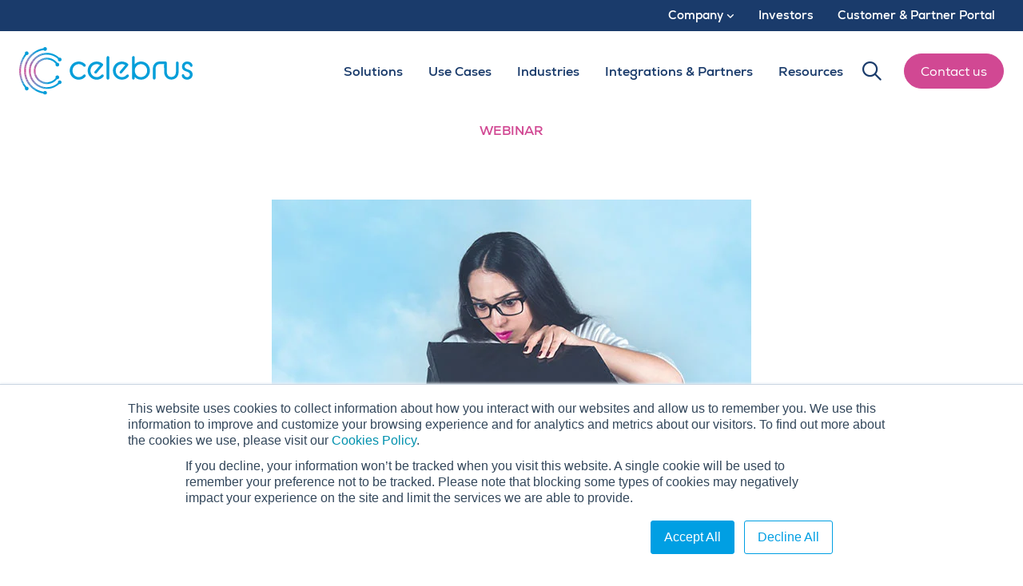

--- FILE ---
content_type: text/html; charset=UTF-8
request_url: https://www.celebrus.com/webinar/overcoming-unexpected-business-challenges-remote-managed-services
body_size: 10893
content:
<!doctype html><html lang="en" id="top"><head>
    <!-- Google tag (gtag.js) -->
    <script async src="https://www.googletagmanager.com/gtag/js?id=AW-11428070783"></script>
    <script>
      window.dataLayer = window.dataLayer || [];
      function gtag(){dataLayer.push(arguments);}
      gtag('js', new Date());
      gtag('config', 'AW-11428070783');
    </script>
    <meta charset="utf-8">
    <meta name="google-site-verification" content="Jq58uA1N7Trtj1ddHIASXx00f1C6OHl2qsxIByd-FPY">
    <title>Webinar | Overcoming business challenges with remote managed services</title>
    <link rel="shortcut icon" href="https://www.celebrus.com/hubfs/Logos/celebrus-favicon-colour.png">
    <meta name="description" content="Learn how enterprises can overcome unexpected business challenges by leveraging remote managed services to facilitate greater flexibility and compliance.">
    <link rel="stylesheet" href="/hubfs/fancybox-video-popup-library/fancybox.css">
    
    
    
    
    
    <meta name="viewport" content="width=device-width, initial-scale=1">

    
    <meta property="og:description" content="Learn how enterprises can overcome unexpected business challenges by leveraging remote managed services to facilitate greater flexibility and compliance.">
    <meta property="og:title" content="Webinar | Overcoming business challenges with remote managed services">
    <meta name="twitter:description" content="Learn how enterprises can overcome unexpected business challenges by leveraging remote managed services to facilitate greater flexibility and compliance.">
    <meta name="twitter:title" content="Webinar | Overcoming business challenges with remote managed services">

    

    
    <style>
a.cta_button{-moz-box-sizing:content-box !important;-webkit-box-sizing:content-box !important;box-sizing:content-box !important;vertical-align:middle}.hs-breadcrumb-menu{list-style-type:none;margin:0px 0px 0px 0px;padding:0px 0px 0px 0px}.hs-breadcrumb-menu-item{float:left;padding:10px 0px 10px 10px}.hs-breadcrumb-menu-divider:before{content:'›';padding-left:10px}.hs-featured-image-link{border:0}.hs-featured-image{float:right;margin:0 0 20px 20px;max-width:50%}@media (max-width: 568px){.hs-featured-image{float:none;margin:0;width:100%;max-width:100%}}.hs-screen-reader-text{clip:rect(1px, 1px, 1px, 1px);height:1px;overflow:hidden;position:absolute !important;width:1px}
</style>

<link rel="stylesheet" href="https://www.celebrus.com/hubfs/hub_generated/template_assets/1/46669183979/1769201234247/template_main.min.css">
<link rel="stylesheet" href="https://www.celebrus.com/hubfs/hub_generated/template_assets/1/46669379797/1769201224945/template_theme-overrides.css">
<link rel="stylesheet" href="https://www.celebrus.com/hubfs/hub_generated/module_assets/1/215570115805/1749684139381/module_cel25-call-to-action.min.css">
<style>
  @font-face {
    font-family: "Source Sans Pro";
    font-weight: 600;
    font-style: normal;
    font-display: swap;
    src: url("/_hcms/googlefonts/Source_Sans_Pro/600.woff2") format("woff2"), url("/_hcms/googlefonts/Source_Sans_Pro/600.woff") format("woff");
  }
  @font-face {
    font-family: "Source Sans Pro";
    font-weight: 400;
    font-style: normal;
    font-display: swap;
    src: url("/_hcms/googlefonts/Source_Sans_Pro/regular.woff2") format("woff2"), url("/_hcms/googlefonts/Source_Sans_Pro/regular.woff") format("woff");
  }
  @font-face {
    font-family: "Source Sans Pro";
    font-weight: 700;
    font-style: normal;
    font-display: swap;
    src: url("/_hcms/googlefonts/Source_Sans_Pro/700.woff2") format("woff2"), url("/_hcms/googlefonts/Source_Sans_Pro/700.woff") format("woff");
  }
</style>

<!-- Editor Styles -->
<style id="hs_editor_style" type="text/css">
#hs_cos_wrapper_widget_1648065837393  { display: block !important; padding-bottom: 30px !important }
#hs_cos_wrapper_widget_1648065735223  { background-color: #E8EBF0 !important; background-image: none !important; border-radius: 5px !important; border-style: none !important; display: block !important; padding-bottom: 20px !important; padding-left: 20px !important; padding-right: 20px !important; padding-top: 20px !important }
#hs_cos_wrapper_widget_1648065837393  { display: block !important; padding-bottom: 30px !important }
#hs_cos_wrapper_widget_1648065735223  { background-color: #E8EBF0 !important; background-image: none !important; border-radius: 5px !important; border-style: none !important; display: block !important; padding-bottom: 20px !important; padding-left: 20px !important; padding-right: 20px !important; padding-top: 20px !important }
.widget_1648065837393-flexbox-positioning {
  display: -ms-flexbox !important;
  -ms-flex-direction: column !important;
  -ms-flex-align: center !important;
  -ms-flex-pack: start;
  display: flex !important;
  flex-direction: column !important;
  align-items: center !important;
  justify-content: flex-start;
}
.widget_1648065837393-flexbox-positioning > div {
  max-width: 100%;
  flex-shrink: 0 !important;
}
/* HubSpot Non-stacked Media Query Styles */
@media (min-width:768px) {
  .dnd_area-row-0-vertical-alignment > .row-fluid {
    display: -ms-flexbox !important;
    -ms-flex-direction: row;
    display: flex !important;
    flex-direction: row;
  }
  .dnd_area-row-1-vertical-alignment > .row-fluid {
    display: -ms-flexbox !important;
    -ms-flex-direction: row;
    display: flex !important;
    flex-direction: row;
  }
  .dnd_area-row-2-vertical-alignment > .row-fluid {
    display: -ms-flexbox !important;
    -ms-flex-direction: row;
    display: flex !important;
    flex-direction: row;
  }
  .module_1648065715734-vertical-alignment {
    display: -ms-flexbox !important;
    -ms-flex-direction: column !important;
    -ms-flex-pack: start !important;
    display: flex !important;
    flex-direction: column !important;
    justify-content: flex-start !important;
  }
  .module_1648065715734-vertical-alignment > div {
    flex-shrink: 0 !important;
  }
  .cell_1648065837571-vertical-alignment {
    display: -ms-flexbox !important;
    -ms-flex-direction: column !important;
    -ms-flex-pack: start !important;
    display: flex !important;
    flex-direction: column !important;
    justify-content: flex-start !important;
  }
  .cell_1648065837571-vertical-alignment > div {
    flex-shrink: 0 !important;
  }
  .dnd_area-column-1-vertical-alignment {
    display: -ms-flexbox !important;
    -ms-flex-direction: column !important;
    -ms-flex-pack: start !important;
    display: flex !important;
    flex-direction: column !important;
    justify-content: flex-start !important;
  }
  .dnd_area-column-1-vertical-alignment > div {
    flex-shrink: 0 !important;
  }
}
/* HubSpot Styles (default) */
.dnd_area-row-0-padding {
  padding-top: 0px !important;
  padding-bottom: 0px !important;
  padding-left: 0px !important;
  padding-right: 0px !important;
}
.dnd_area-row-2-hidden {
  display: none !important;
}
.dnd_area-column-1-padding {
  padding-left: 0px !important;
  padding-right: 0px !important;
}
</style>
    

    
    <link rel="canonical" href="https://www.celebrus.com/webinar/overcoming-unexpected-business-challenges-remote-managed-services">

<script src="https://code.jquery.com/jquery-3.6.0.min.js" integrity="sha256-/xUj+3OJU5yExlq6GSYGSHk7tPXikynS7ogEvDej/m4=" crossorigin="anonymous"></script>
<script src="https://kit.fontawesome.com/2139cffce5.js" crossorigin="anonymous"></script>
<meta property="og:url" content="https://www.celebrus.com/webinar/overcoming-unexpected-business-challenges-remote-managed-services">
<meta name="twitter:card" content="summary">
<meta http-equiv="content-language" content="en">






    
      <!-- Page LD Schema -->
      <script type="application/ld+json">
  {
    "@context": "https://schema.org",
    "@graph": [
      {
        "@type": "Organization",
        "@id": "https://www.celebrus.com#organization",
        "name": "Celebrus",
        "url": "https://www.celebrus.com/about-us",
        "logo" : {
          "url" : "https://f.hubspotusercontent-eu1.net/hubfs/25503654/celebrus-logo-colour.png",
          "@type" : "ImageObject"
        },
        "description": "Celebrus is the leading digital identity and data platform designed to capture, contextualize, and activate true first-party data in milliseconds for marketing, analytics, and fraud prevention across all digital channels.",
        "slogan": "Improving the relationships between brands and consumers via better data",
        "hasCertification": {
          "@type": "Certification",
          "name": "ISO27001: Information Security Management",
          "url": "https://www.celebrus.com/investors/aim-rule-26",
          "issuedBy": {
            "@type": "Organization",
            "name": "International Organization for Standardization",
            "url": "https://www.iso.org/standard/27001"
          }
        },
        "address": [
          {
            "@type": "PostalAddress",
            "addressCountry": "GB",
            "addressLocality": "Sunbury-on-Thames",
            "postalCode": "TW16 6SB",
            "streetAddress": "Elmbrook House, 18-19 Station Road"
          },
          {
            "@type": "PostalAddress",
            "addressCountry": "US",
            "addressLocality": "Cary",
            "addressRegion": "NC",
            "postalCode": "27511",
            "streetAddress": "215 E Chatham Street, Suite 115"
          },
          {
            "@type": "PostalAddress",
            "addressCountry": "IN",
            "addressLocality": "Guindy, Chennai",
            "postalCode": "600 032",
            "streetAddress": "Level 8, 5th Office Floor, Olympia Cyberspace, No. 21/22, Alandur Road, Arulayiammanpet 2nd Street"
          }
        ]
      },
      {
        "@type": "SoftwareApplication",
        "name": "Celebrus Data Platform",
        "applicationCategory": "BusinessApplication",
        "operatingSystem": "All",
        "description": "Comprehensive data and digital identity technology",
        "publisher": {
          "@id": "https://www.celebrus.com#organization"
        },
        "offers": {
          "@type": "Offer",
          "availability": "https://schema.org/PreOrder",
          "url": "https://www.celebrus.com/contact-us",
          "description": "Contact us for more information about Celebrus Data Platform"
        }
      },
      {
        "@type": "WebPage",
        "name": "Webinar | Overcoming business challenges with remote managed services",
        "url": "https://www.celebrus.com/webinar/overcoming-unexpected-business-challenges-remote-managed-services",
        "description": "Learn how enterprises can overcome unexpected business challenges by leveraging remote managed services to facilitate greater flexibility and compliance.",
        "about": {
          "@id": "https://www.celebrus.com#organization"
        }
      }
    ]
  }
 </script>
    
  <meta name="generator" content="HubSpot"></head>
    
  <body>
    <div class="body-wrapper   hs-content-id-48070238678 hs-landing-page hs-page ">
      
        <div data-global-resource-path="celebrus-theme/templates/partials/header-2025.html"><header class="header header--cel25">
  
  <style>
    

  </style>

  

  <a href="#main-content" class="header__skip">Skip to content</a>

  
  <div class="header__navigation-secondary">
    <nav class="mega-menu mega-menu--secondary mega-menu--desktop" aria-label="Secondary menu">
        
    <div id="hs_cos_wrapper_module_173195180289018" class="hs_cos_wrapper hs_cos_wrapper_widget hs_cos_wrapper_type_module mega-menu__columns" style="" data-hs-cos-general-type="widget" data-hs-cos-type="module">

<ul class="mega-menu__wrapper mega-menu-secondary__wrapper no-list">

  
  
    
    
     

    <li class="mega-menu__link--toggle">
      <a href="https://www.celebrus.com/about-us" class="mega-menu__link" aria-haspopup="true" aria-expanded="false">
        <span>Company</span><i class="fa-solid fa-angle-down"></i></a>

        
     
          <div class="mega-menu__column">
            
            
            

              
              
              
            
              <a href="https://www.celebrus.com/about-us" class="mega-menu__feature-link-new">
                <span class="mega-menu__feature-link-new--text">
                  About us
                </span>
              </a>


            

              
              
              
            
              <a href="https://www.celebrus.com/in-the-news" class="mega-menu__feature-link-new">
                <span class="mega-menu__feature-link-new--text">
                  In the News
                </span>
              </a>


            

              
              
              
            
              <a href="https://celebrus.teamtailor.com/" target="_blank" rel="noopener noreferrer" class="mega-menu__feature-link-new">
                <span class="mega-menu__feature-link-new--text">
                  Careers
                </span>
              </a>


            
            
          </div>

        

    </li>

  
    
    
     

    <li class="mega-menu__link--toggle">
      <a href="https://www.celebrus.com/investors" class="mega-menu__link" aria-haspopup="true" aria-expanded="false">
        <span>Investors</span></a>

        

    </li>

  
    
    
     

    <li class="mega-menu__link--toggle">
      <a href="https://portal.celebrus.com/" target="_blank" rel="noopener noreferrer" class="mega-menu__link" aria-haspopup="true" aria-expanded="false">
        <span>Customer &amp; Partner Portal</span></a>

        

    </li>

  

</ul></div>
     
    </nav>
  </div>
  
 
  <div class="header__container">

    <div class="header__logo">
      <a href="https://www.celebrus.com" style="border-width:0px;border:0px;">
        <img src="https://www.celebrus.com/hubfs/raw_assets/public/celebrus-theme/images/celebrus-logo-color.svg" class="hs-image-widget" style="height: auto;width:217px;border-width:0px;border:0px;" alt="Celebrus" title="Celebrus">
      </a>
    </div>
    
    <div class="header__navigation">
      
      

      <nav class="mega-menu mega-menu--desktop" aria-label="Main menu">
        
       
        
        <div id="hs_cos_wrapper_module_174164188550620" class="hs_cos_wrapper hs_cos_wrapper_widget hs_cos_wrapper_type_module cel25-mega-menu__inner-wrap" style="" data-hs-cos-general-type="widget" data-hs-cos-type="module">





<ul class="cel25-mega-menu__list no-list">

  
  

    
    
     

    <li class="cel25-mega-menu__list-item cel25-mega-menu__list-item-toggle cel25-mega-menu__list-item-toggle--1">
      <a href="https://www.celebrus.com/data-platform" class="cel25-mega-menu__list-item-link" aria-haspopup="true" aria-expanded="false">
        <span>Solutions</span>
        <i class="fa-solid fa-angle-down" aria-hidden="true"></i>
      </a>

      
      

        
        
        
        

          
          
   
            <div class="cel25-mega-menu__subnav-wrap cel25-mega-menu__subnav-wrap--toggle_1">

              <div class="cel25-mega-menu__subnav cel25-mega-menu__subnav--toggle_1">

                <div class="cel25-mega-menu__subnav-inner-wrap cel25-mega-menu__subnav-inner-wrap--toggle_1">
            
                  
                  

                    <div class="cel25-mega-menu__subnav-section-wrap cel25-mega-menu__subnav-section-wrap--1">


                      
                      

                        

                        
                        

                          <div class="cel25-mega-menu__subnav-subsection-wrap cel25-mega-menu__subnav-subsection-wrap--1">


                            
                            

                              
                              



                                
                                

                                <ul class="cel25-mega-menu__subnav-subsubsection-list no-list">

                                  
                                  

                                    
                                    

                                    
                                    

                                      

                                      <li class="cel25-mega-menu__subnav-subsubsection-list-item">
                                        <a class="cel25-mega-menu__subnav-subsubsection-list-item-link" href="https://www.celebrus.com/data-platform">
                                          Celebrus Data Platform <span>Comprehensive data and digital identity technology</span>
                                        </a>
                                      </li>

                                    

                                  

                                    
                                    

                                    
                                    

                                      

                                      <li class="cel25-mega-menu__subnav-subsubsection-list-item">
                                        <a class="cel25-mega-menu__subnav-subsubsection-list-item-link" href="https://www.celebrus.com/data-platform/marketing">
                                          Celebrus for Marketing <span>Limitless data to power campaigns</span>
                                        </a>
                                      </li>

                                    

                                  

                                    
                                    

                                    
                                    

                                      

                                      <li class="cel25-mega-menu__subnav-subsubsection-list-item">
                                        <a class="cel25-mega-menu__subnav-subsubsection-list-item-link" href="https://www.celebrus.com/data-platform/fraud-detection-and-prevention">
                                          Celebrus for Fraud <span>Instant data to prevent fraud</span>
                                        </a>
                                      </li>

                                    

                                  

                                    
                                    

                                    
                                    

                                      

                                      <li class="cel25-mega-menu__subnav-subsubsection-list-item">
                                        <a class="cel25-mega-menu__subnav-subsubsection-list-item-link" href="https://www.celebrus.com/data-platform/digital-analytics">
                                          Celebrus Analytics &amp; Reporting <span>Fully compliant analytics</span>
                                        </a>
                                      </li>

                                    

                                  

                                    
                                    

                                    
                                    

                                      

                                      <li class="cel25-mega-menu__subnav-subsubsection-list-item">
                                        <a class="cel25-mega-menu__subnav-subsubsection-list-item-link" href="https://www.celebrus.com/data-platform/celebrus-digital-analytics">
                                          Celebrus CDA <span>Celebrus vs GA4 vs Adobe</span>
                                        </a>
                                      </li>

                                    

                                  

                                    
                                    

                                    
                                    

                                      

                                      <li class="cel25-mega-menu__subnav-subsubsection-list-item">
                                        <a class="cel25-mega-menu__subnav-subsubsection-list-item-link" href="https://www.celebrus.com/data-platform/customer-data-management-cloud">
                                          Celebrus Cloud <span>Fully managed single-tenant VPC</span>
                                        </a>
                                      </li>

                                    

                                  
                                  

                                </ul>

                              
                              


                            
                            

                           
                          </div>

                        
                        


                      
                      

                    </div>

                  

                    <div class="cel25-mega-menu__subnav-section-wrap cel25-mega-menu__subnav-section-wrap--2">


                      
                      

                        

                        
                        

                          <div class="cel25-mega-menu__subnav-subsection-wrap cel25-mega-menu__subnav-subsection-wrap--1">


                            
                            

                              
                              

                                

                                

                                
                                

                                
                                

                                  
                  
                                  <p class="cel25-mega-menu__subnav-subsubsection-title cel25-mega-menu__subnav-subsubsection-title--identity-resolution">
                                    Identity Resolution
                                  </p>
                          
                                
                                



                              
                              


                            

                              
                              



                                
                                

                                <ul class="cel25-mega-menu__subnav-subsubsection-list no-list">

                                  
                                  

                                    
                                    

                                    
                                    

                                      

                                      <li class="cel25-mega-menu__subnav-subsubsection-list-item">
                                        <a class="cel25-mega-menu__subnav-subsubsection-list-item-link" href="https://www.celebrus.com/data-platform/data-capture">
                                          Data Capture <span>Tag-free patented data capture for every channel</span>
                                        </a>
                                      </li>

                                    

                                  

                                    
                                    

                                    
                                    

                                      

                                      <li class="cel25-mega-menu__subnav-subsubsection-list-item">
                                        <a class="cel25-mega-menu__subnav-subsubsection-list-item-link" href="https://www.celebrus.com/data-platform/data-model">
                                          Data Model <span>Out-of-the-box structure for your digital data</span>
                                        </a>
                                      </li>

                                    

                                  

                                    
                                    

                                    
                                    

                                      

                                      <li class="cel25-mega-menu__subnav-subsubsection-list-item">
                                        <a class="cel25-mega-menu__subnav-subsubsection-list-item-link" href="https://www.celebrus.com/data-platform/single-customer-view">
                                          Single Customer View <span>Digital identity and profiles across channel and device</span>
                                        </a>
                                      </li>

                                    

                                  

                                    
                                    

                                    
                                    

                                      

                                      <li class="cel25-mega-menu__subnav-subsubsection-list-item">
                                        <a class="cel25-mega-menu__subnav-subsubsection-list-item-link" href="https://www.celebrus.com/data-platform/behavioral-biometrics">
                                          Behavioral Biometrics <span>Know your customer</span>
                                        </a>
                                      </li>

                                    

                                  

                                    
                                    

                                    
                                    

                                      

                                      <li class="cel25-mega-menu__subnav-subsubsection-list-item">
                                        <a class="cel25-mega-menu__subnav-subsubsection-list-item-link" href="https://www.celebrus.com/data-platform/mobile-apps">
                                          Mobile Apps <span>Native and hybrid collection</span>
                                        </a>
                                      </li>

                                    

                                  
                                  

                                </ul>

                              
                              


                            
                            

                           
                          </div>

                        
                        


                      

                        

                        
                        

                          <div class="cel25-mega-menu__subnav-subsection-wrap cel25-mega-menu__subnav-subsection-wrap--2">


                            
                            

                              
                              

                                

                                

                                
                                

                                
                                

                                  
                  
                                  <p class="cel25-mega-menu__subnav-subsubsection-title cel25-mega-menu__subnav-subsubsection-title--ai-machine-learning">
                                    AI/Machine Learning
                                  </p>
                          
                                
                                



                              
                              


                            

                              
                              



                                
                                

                                <ul class="cel25-mega-menu__subnav-subsubsection-list no-list">

                                  
                                  

                                    
                                    

                                    
                                    

                                      

                                      <li class="cel25-mega-menu__subnav-subsubsection-list-item">
                                        <a class="cel25-mega-menu__subnav-subsubsection-list-item-link" href="https://www.celebrus.com/data-platform/marketing-signals">
                                          Marketing Signals <span> Automated interests and intent signals</span>
                                        </a>
                                      </li>

                                    

                                  

                                    
                                    

                                    
                                    

                                      

                                      <li class="cel25-mega-menu__subnav-subsubsection-list-item">
                                        <a class="cel25-mega-menu__subnav-subsubsection-list-item-link" href="https://www.celebrus.com/data-platform/sense-and-trace">
                                          Sense and Trace <span>Digital watchdog for potential fraud</span>
                                        </a>
                                      </li>

                                    

                                  

                                    
                                    

                                    
                                    

                                      

                                      <li class="cel25-mega-menu__subnav-subsubsection-list-item">
                                        <a class="cel25-mega-menu__subnav-subsubsection-list-item-link" href="https://www.celebrus.com/data-platform/anomaly-detection">
                                          Anomaly Detection <span>Discover hidden data patterns</span>
                                        </a>
                                      </li>

                                    

                                  

                                    
                                    

                                    
                                    

                                      

                                      <li class="cel25-mega-menu__subnav-subsubsection-list-item">
                                        <a class="cel25-mega-menu__subnav-subsubsection-list-item-link" href="https://www.celebrus.com/data-platform/bot-detection">
                                          Bot Detection <span>Detect bots in real time</span>
                                        </a>
                                      </li>

                                    

                                  

                                    
                                    

                                    
                                    

                                      

                                      <li class="cel25-mega-menu__subnav-subsubsection-list-item">
                                        <a class="cel25-mega-menu__subnav-subsubsection-list-item-link" href="https://www.celebrus.com/data-platform/fasttext">
                                          FastText <span>Instantaneous capture and analysis of text</span>
                                        </a>
                                      </li>

                                    

                                  
                                  

                                </ul>

                              
                              


                            
                            

                           
                          </div>

                        
                        


                      

                        

                        
                        

                          <div class="cel25-mega-menu__subnav-subsection-wrap cel25-mega-menu__subnav-subsection-wrap--3">


                            
                            

                              
                              

                                

                                

                                
                                

                                
                                

                                  
                  
                                  <p class="cel25-mega-menu__subnav-subsubsection-title cel25-mega-menu__subnav-subsubsection-title--privacy-compliance">
                                    Privacy &amp; Compliance
                                  </p>
                          
                                
                                



                              
                              


                            

                              
                              



                                
                                

                                <ul class="cel25-mega-menu__subnav-subsubsection-list no-list">

                                  
                                  

                                    
                                    

                                    
                                    

                                      

                                      <li class="cel25-mega-menu__subnav-subsubsection-list-item">
                                        <a class="cel25-mega-menu__subnav-subsubsection-list-item-link" href="https://www.celebrus.com/data-platform/privacy-and-compliance">
                                          Compliance <span>Comply with all global regulations</span>
                                        </a>
                                      </li>

                                    

                                  

                                    
                                    

                                    
                                    

                                      

                                      <li class="cel25-mega-menu__subnav-subsubsection-list-item">
                                        <a class="cel25-mega-menu__subnav-subsubsection-list-item-link" href="https://www.celebrus.com/data-platform/anonymized-data-collection">
                                          Anonymized Data Collection <span>Cookieless capture for when people opt out</span>
                                        </a>
                                      </li>

                                    

                                  

                                    
                                    

                                    
                                    

                                      

                                      <li class="cel25-mega-menu__subnav-subsubsection-list-item">
                                        <a class="cel25-mega-menu__subnav-subsubsection-list-item-link" href="https://www.celebrus.com/data-platform/cx-vault-no-party-data">
                                          CX Vault <span>No-party data for CX improvement</span>
                                        </a>
                                      </li>

                                    

                                  

                                    
                                    

                                    
                                    

                                      

                                      <li class="cel25-mega-menu__subnav-subsubsection-list-item">
                                        <a class="cel25-mega-menu__subnav-subsubsection-list-item-link" href="https://www.celebrus.com/data-platform/hipaa-compliance">
                                          HIPAA Compliance <span>Protecting PHI and PII</span>
                                        </a>
                                      </li>

                                    

                                  
                                  

                                </ul>

                              
                              


                            
                            

                           
                          </div>

                        
                        


                      
                      

                    </div>

                  
                  

                </div>

              </div>
            
            </div>

          
          

        
        

      
      

    </li>

  

    
    
     

    <li class="cel25-mega-menu__list-item cel25-mega-menu__list-item-toggle cel25-mega-menu__list-item-toggle--2">
      <a href="https://www.celebrus.com/use-cases" class="cel25-mega-menu__list-item-link" aria-haspopup="true" aria-expanded="false">
        <span>Use Cases</span>
        <i class="fa-solid fa-angle-down" aria-hidden="true"></i>
      </a>

      
      

        
        
        
        

          
          
   
            <div class="cel25-mega-menu__subnav-wrap cel25-mega-menu__subnav-wrap--toggle_2">

              <div class="cel25-mega-menu__subnav cel25-mega-menu__subnav--toggle_2">

                <div class="cel25-mega-menu__subnav-inner-wrap cel25-mega-menu__subnav-inner-wrap--toggle_2">
            
                  
                  

                    <div class="cel25-mega-menu__subnav-section-wrap cel25-mega-menu__subnav-section-wrap--1">


                      
                      

                        

                        
                        

                          <div class="cel25-mega-menu__subnav-subsection-wrap cel25-mega-menu__subnav-subsection-wrap--1">


                            
                            

                              
                              



                                
                                

                                <ul class="cel25-mega-menu__subnav-subsubsection-list no-list">

                                  
                                  

                                    
                                    

                                    
                                    

                                      

                                      <li class="cel25-mega-menu__subnav-subsubsection-list-item">
                                        <a class="cel25-mega-menu__subnav-subsubsection-list-item-link" href="https://www.celebrus.com/use-cases/marketing-optimization">
                                          <span class="cel25-subsubsection-title">Marketing Optimization </span> <span class="cel25-subsubsection-subtitle">Maximizing Marketing Performance </span> <ul class="cel25-subsubsection-description"> <li>Marketing automation </li> <li>Audience building, segmentation, and activation </li> <li>Acquisition and retention </li> <li>Paid media optimization (retail media) </li> <li>Campaign attribution </li> </ul>
                                        </a>
                                      </li>

                                    

                                  
                                  

                                </ul>

                              
                              


                            
                            

                           
                          </div>

                        
                        


                      

                        

                        
                        

                          <div class="cel25-mega-menu__subnav-subsection-wrap cel25-mega-menu__subnav-subsection-wrap--2">


                            
                            

                              
                              



                                
                                

                                <ul class="cel25-mega-menu__subnav-subsubsection-list no-list">

                                  
                                  

                                    
                                    

                                    
                                    

                                      

                                      <li class="cel25-mega-menu__subnav-subsubsection-list-item">
                                        <a class="cel25-mega-menu__subnav-subsubsection-list-item-link" href="https://www.celebrus.com/use-cases/customer-experience">
                                          <span class="cel25-subsubsection-title">Customer Experience </span> <span class="cel25-subsubsection-subtitle">Shaping the Customer Journey </span> <ul class="cel25-subsubsection-description"> <li>Identity profile (ID graph) </li> <li>Personalization </li> <li>In-the-moment offers </li> <li>Cross-channel decisioning </li> </ul>
                                        </a>
                                      </li>

                                    

                                  
                                  

                                </ul>

                              
                              


                            
                            

                           
                          </div>

                        
                        


                      

                        

                        
                        

                          <div class="cel25-mega-menu__subnav-subsection-wrap cel25-mega-menu__subnav-subsection-wrap--3">


                            
                            

                              
                              



                                
                                

                                <ul class="cel25-mega-menu__subnav-subsubsection-list no-list">

                                  
                                  

                                    
                                    

                                    
                                    

                                      

                                      <li class="cel25-mega-menu__subnav-subsubsection-list-item">
                                        <a class="cel25-mega-menu__subnav-subsubsection-list-item-link" href="https://www.celebrus.com/use-cases/customer-engagement">
                                          <span class="cel25-subsubsection-title">Customer Engagement </span> <span class="cel25-subsubsection-subtitle">Building Lasting Customer Relationships </span> <ul class="cel25-subsubsection-description"> <li>Loyalty and retention </li> <li>Cross and upselling </li> <li>Customer churn prediction  </li> <li>AI chatbot support / conversational intelligence </li> <li>Call center support </li> </ul>
                                        </a>
                                      </li>

                                    

                                  
                                  

                                </ul>

                              
                              


                            
                            

                           
                          </div>

                        
                        


                      

                        

                        
                        

                          <div class="cel25-mega-menu__subnav-subsection-wrap cel25-mega-menu__subnav-subsection-wrap--4">


                            
                            

                              
                              



                                
                                

                                <ul class="cel25-mega-menu__subnav-subsubsection-list no-list">

                                  
                                  

                                    
                                    

                                    
                                    

                                      

                                      <li class="cel25-mega-menu__subnav-subsubsection-list-item">
                                        <a class="cel25-mega-menu__subnav-subsubsection-list-item-link" href="https://www.celebrus.com/use-cases/intelligence-decisioning">
                                          <span class="cel25-subsubsection-title">Intelligence &amp; Decisioning </span> <span class="cel25-subsubsection-subtitle">Turning Data Into Actionable Insights </span> <ul class="cel25-subsubsection-description"> <li>Data science modeling and advanced analytics </li> <li>Predictive models / analytics </li> <li>Revenue optimization </li> <li>Consent and compliance </li> </ul>
                                        </a>
                                      </li>

                                    

                                  
                                  

                                </ul>

                              
                              


                            
                            

                           
                          </div>

                        
                        


                      

                        

                        
                        

                          <div class="cel25-mega-menu__subnav-subsection-wrap cel25-mega-menu__subnav-subsection-wrap--5">


                            
                            

                              
                              



                                
                                

                                <ul class="cel25-mega-menu__subnav-subsubsection-list no-list">

                                  
                                  

                                    
                                    

                                    
                                    

                                      

                                      <li class="cel25-mega-menu__subnav-subsubsection-list-item">
                                        <a class="cel25-mega-menu__subnav-subsubsection-list-item-link" href="https://www.celebrus.com/use-cases/fraud-prevention">
                                          <span class="cel25-subsubsection-title">Fraud Prevention </span> <span class="cel25-subsubsection-subtitle">Protecting Your Business and Customers </span> <ul class="cel25-subsubsection-description"> <li>Real-time fraud detection </li> <li>Application fraud </li> <li>Account takeover fraud </li> <li>Payment fraud </li> <li>Bot and scam detection </li> </ul>
                                        </a>
                                      </li>

                                    

                                  
                                  

                                </ul>

                              
                              


                            
                            

                           
                          </div>

                        
                        


                      
                      

                    </div>

                  
                  

                </div>

              </div>
            
            </div>

          
          

        
        

      
      

    </li>

  

    
    
     

    <li class="cel25-mega-menu__list-item cel25-mega-menu__list-item-toggle cel25-mega-menu__list-item-toggle--3">
      <a href="https://www.celebrus.com/industries" class="cel25-mega-menu__list-item-link" aria-haspopup="true" aria-expanded="false">
        <span>Industries</span>
        <i class="fa-solid fa-angle-down" aria-hidden="true"></i>
      </a>

      
      

        
        
        
        

          
          
   
            <div class="cel25-mega-menu__subnav-wrap cel25-mega-menu__subnav-wrap--toggle_3">

              <div class="cel25-mega-menu__subnav cel25-mega-menu__subnav--toggle_3">

                <div class="cel25-mega-menu__subnav-inner-wrap cel25-mega-menu__subnav-inner-wrap--toggle_3">
            
                  
                  

                    <div class="cel25-mega-menu__subnav-section-wrap cel25-mega-menu__subnav-section-wrap--1">


                      
                      

                        

                        
                        

                          <div class="cel25-mega-menu__subnav-subsection-wrap cel25-mega-menu__subnav-subsection-wrap--1">


                            
                            

                              
                              



                                
                                

                                <ul class="cel25-mega-menu__subnav-subsubsection-list no-list">

                                  
                                  

                                    
                                    

                                    
                                    

                                      

                                      <li class="cel25-mega-menu__subnav-subsubsection-list-item">
                                        <a class="cel25-mega-menu__subnav-subsubsection-list-item-link" href="https://www.celebrus.com/industries/banking-and-finance">
                                          Financial Services &amp; Banking
                                        </a>
                                      </li>

                                    

                                  

                                    
                                    

                                    
                                    

                                      

                                      <li class="cel25-mega-menu__subnav-subsubsection-list-item">
                                        <a class="cel25-mega-menu__subnav-subsubsection-list-item-link" href="https://www.celebrus.com/industries/insurance">
                                          Insurance
                                        </a>
                                      </li>

                                    

                                  

                                    
                                    

                                    
                                    

                                      

                                      <li class="cel25-mega-menu__subnav-subsubsection-list-item">
                                        <a class="cel25-mega-menu__subnav-subsubsection-list-item-link" href="https://www.celebrus.com/industries/healthcare">
                                          Healthcare
                                        </a>
                                      </li>

                                    

                                  

                                    
                                    

                                    
                                    

                                      

                                      <li class="cel25-mega-menu__subnav-subsubsection-list-item">
                                        <a class="cel25-mega-menu__subnav-subsubsection-list-item-link" href="https://www.celebrus.com/industries/retail-and-telco">
                                          Retail &amp; Telco
                                        </a>
                                      </li>

                                    

                                  

                                    
                                    

                                    
                                    

                                      

                                      <li class="cel25-mega-menu__subnav-subsubsection-list-item">
                                        <a class="cel25-mega-menu__subnav-subsubsection-list-item-link" href="https://www.celebrus.com/industries/travel-and-hospitality">
                                          Travel, Hospitality &amp; Gaming
                                        </a>
                                      </li>

                                    

                                  
                                  

                                </ul>

                              
                              


                            
                            

                           
                          </div>

                        
                        


                      
                      

                    </div>

                  
                  

                </div>

              </div>
            
            </div>

          
          

        
        

      
      

    </li>

  

    
    
     

    <li class="cel25-mega-menu__list-item cel25-mega-menu__list-item-toggle cel25-mega-menu__list-item-toggle--4">
      <a href="https://www.celebrus.com/partners-and-integrations" class="cel25-mega-menu__list-item-link" aria-haspopup="true" aria-expanded="false">
        <span>Integrations &amp; Partners</span>
        <i class="fa-solid fa-angle-down" aria-hidden="true"></i>
      </a>

      
      

        
        
        
        

          
          
   
            <div class="cel25-mega-menu__subnav-wrap cel25-mega-menu__subnav-wrap--toggle_4">

              <div class="cel25-mega-menu__subnav cel25-mega-menu__subnav--toggle_4">

                <div class="cel25-mega-menu__subnav-inner-wrap cel25-mega-menu__subnav-inner-wrap--toggle_4">
            
                  
                  

                    <div class="cel25-mega-menu__subnav-section-wrap cel25-mega-menu__subnav-section-wrap--1">


                      
                      

                        

                        
                        

                          <div class="cel25-mega-menu__subnav-subsection-wrap cel25-mega-menu__subnav-subsection-wrap--1">


                            
                            

                              
                              



                                
                                

                                <ul class="cel25-mega-menu__subnav-subsubsection-list no-list">

                                  
                                  

                                    
                                    

                                    
                                    

                                      

                                      <li class="cel25-mega-menu__subnav-subsubsection-list-item">
                                        <a class="cel25-mega-menu__subnav-subsubsection-list-item-link" href="https://www.celebrus.com/partners-and-integrations">
                                          Celebrus Connectivity <span>Limitless integrations with seamless deployment</span>
                                        </a>
                                      </li>

                                    

                                  

                                    
                                    

                                    
                                    

                                      

                                      <li class="cel25-mega-menu__subnav-subsubsection-list-item">
                                        <p class="cel25-mega-menu__subnav-subsubsection-list-item-no-link">
                                          Meet some of our Premier Partners:
                                        </p>
                                      </li>


                                    

                                  

                                    
                                    

                                    
                                    

                                      

                                      <li class="cel25-mega-menu__subnav-subsubsection-list-item">
                                        <a class="cel25-mega-menu__subnav-subsubsection-list-item-link" href="https://www.celebrus.com/partners-and-integrations/adobe">
                                          Adobe
                                        </a>
                                      </li>

                                    

                                  

                                    
                                    

                                    
                                    

                                      

                                      <li class="cel25-mega-menu__subnav-subsubsection-list-item">
                                        <a class="cel25-mega-menu__subnav-subsubsection-list-item-link" href="https://www.celebrus.com/partners-and-integrations/braze">
                                          Braze
                                        </a>
                                      </li>

                                    

                                  

                                    
                                    

                                    
                                    

                                      

                                      <li class="cel25-mega-menu__subnav-subsubsection-list-item">
                                        <a class="cel25-mega-menu__subnav-subsubsection-list-item-link" href="https://www.celebrus.com/partners-and-integrations/pegasystems">
                                          Pega
                                        </a>
                                      </li>

                                    

                                  

                                    
                                    

                                    
                                    

                                      

                                      <li class="cel25-mega-menu__subnav-subsubsection-list-item">
                                        <a class="cel25-mega-menu__subnav-subsubsection-list-item-link" href="https://www.celebrus.com/partners-and-integrations/salesforce">
                                          Salesforce
                                        </a>
                                      </li>

                                    

                                  

                                    
                                    

                                    
                                    

                                      

                                      <li class="cel25-mega-menu__subnav-subsubsection-list-item">
                                        <a class="cel25-mega-menu__subnav-subsubsection-list-item-link" href="https://www.celebrus.com/partners-and-integrations/teradata">
                                          Teradata
                                        </a>
                                      </li>

                                    

                                  

                                    
                                    

                                    
                                    

                                      

                                      <li class="cel25-mega-menu__subnav-subsubsection-list-item">
                                        <a class="cel25-mega-menu__subnav-subsubsection-list-item-link" href="https://www.celebrus.com/partners-and-integrations/optimizely">
                                          Optimizely
                                        </a>
                                      </li>

                                    

                                  
                                  

                                </ul>

                              
                              


                            
                            

                           
                          </div>

                        
                        


                      
                      

                    </div>

                  
                  

                </div>

              </div>
            
            </div>

          
          

        
        

      
      

    </li>

  

    
    
     

    <li class="cel25-mega-menu__list-item cel25-mega-menu__list-item-toggle cel25-mega-menu__list-item-toggle--5">
      <a href="https://www.celebrus.com/resources" class="cel25-mega-menu__list-item-link" aria-haspopup="true" aria-expanded="false">
        <span>Resources</span>
        <i class="fa-solid fa-angle-down" aria-hidden="true"></i>
      </a>

      
      

        
        
        
        

          
          
   
            <div class="cel25-mega-menu__subnav-wrap cel25-mega-menu__subnav-wrap--toggle_5">

              <div class="cel25-mega-menu__subnav cel25-mega-menu__subnav--toggle_5">

                <div class="cel25-mega-menu__subnav-inner-wrap cel25-mega-menu__subnav-inner-wrap--toggle_5">
            
                  
                  

                    <div class="cel25-mega-menu__subnav-section-wrap cel25-mega-menu__subnav-section-wrap--1">


                      
                      

                        

                        
                        

                          <div class="cel25-mega-menu__subnav-subsection-wrap cel25-mega-menu__subnav-subsection-wrap--1">


                            
                            

                              
                              



                                
                                

                                <ul class="cel25-mega-menu__subnav-subsubsection-list no-list">

                                  
                                  

                                    
                                    

                                    
                                    

                                      

                                      <li class="cel25-mega-menu__subnav-subsubsection-list-item">
                                        <a class="cel25-mega-menu__subnav-subsubsection-list-item-link" href="https://www.celebrus.com/blogs">
                                          Blog
                                        </a>
                                      </li>

                                    

                                  

                                    
                                    

                                    
                                    

                                      

                                      <li class="cel25-mega-menu__subnav-subsubsection-list-item">
                                        <a class="cel25-mega-menu__subnav-subsubsection-list-item-link" href="https://www.celebrus.com/case-studies">
                                          Case Studies
                                        </a>
                                      </li>

                                    

                                  

                                    
                                    

                                    
                                    

                                      

                                      <li class="cel25-mega-menu__subnav-subsubsection-list-item">
                                        <a class="cel25-mega-menu__subnav-subsubsection-list-item-link" href="https://www.celebrus.com/cdp-comparison">
                                          Compare CDPs
                                        </a>
                                      </li>

                                    

                                  

                                    
                                    

                                    
                                    

                                      

                                      <li class="cel25-mega-menu__subnav-subsubsection-list-item">
                                        <a class="cel25-mega-menu__subnav-subsubsection-list-item-link" href="https://www.celebrus.com/resources">
                                          Content Library
                                        </a>
                                      </li>

                                    

                                  

                                    
                                    

                                    
                                    

                                      

                                      <li class="cel25-mega-menu__subnav-subsubsection-list-item">
                                        <a class="cel25-mega-menu__subnav-subsubsection-list-item-link" href="https://www.celebrus.com/in-the-news">
                                          In the News
                                        </a>
                                      </li>

                                    

                                  
                                  

                                </ul>

                              
                              


                            
                            

                           
                          </div>

                        
                        


                      
                      

                    </div>

                  
                  

                </div>

              </div>
            
            </div>

          
          

        
        

      
      

    </li>

  

    
    
    
      
     

    <li class="cel25-mega-menu__list-item cel25-mega-menu__list-item-toggle cel25-mega-menu__list-item-toggle--6 mobile-only">
      <a href="https://www.celebrus.com/about-us" class="cel25-mega-menu__list-item-link" aria-haspopup="true" aria-expanded="false">
        <span>Company  </span>
        <i class="fa-solid fa-angle-down" aria-hidden="true"></i>
      </a>

      
      

        
        
        
        

          
          
   
            <div class="cel25-mega-menu__subnav-wrap cel25-mega-menu__subnav-wrap--toggle_6">

              <div class="cel25-mega-menu__subnav cel25-mega-menu__subnav--toggle_6">

                <div class="cel25-mega-menu__subnav-inner-wrap cel25-mega-menu__subnav-inner-wrap--toggle_6">
            
                  
                  

                    <div class="cel25-mega-menu__subnav-section-wrap cel25-mega-menu__subnav-section-wrap--1">


                      
                      

                        

                        
                        

                          <div class="cel25-mega-menu__subnav-subsection-wrap cel25-mega-menu__subnav-subsection-wrap--1">


                            
                            

                              
                              



                                
                                

                                <ul class="cel25-mega-menu__subnav-subsubsection-list no-list">

                                  
                                  

                                    
                                    
                                      
                                    

                                    
                                    

                                      

                                      <li class="cel25-mega-menu__subnav-subsubsection-list-item mobile-only">
                                        <a class="cel25-mega-menu__subnav-subsubsection-list-item-link" href="https://www.celebrus.com/about-us">
                                          About us 
                                        </a>
                                      </li>

                                    

                                  

                                    
                                    
                                      
                                    

                                    
                                    

                                      

                                      <li class="cel25-mega-menu__subnav-subsubsection-list-item mobile-only">
                                        <a class="cel25-mega-menu__subnav-subsubsection-list-item-link" href="https://www.celebrus.com/in-the-news">
                                          In the News 
                                        </a>
                                      </li>

                                    

                                  

                                    
                                    
                                      
                                    

                                    
                                    

                                      

                                      <li class="cel25-mega-menu__subnav-subsubsection-list-item mobile-only">
                                        <a class="cel25-mega-menu__subnav-subsubsection-list-item-link" href="https://celebrus.teamtailor.com/" target="_blank" rel="noopener noreferrer">
                                          Careers 
                                        </a>
                                      </li>

                                    

                                  
                                  

                                </ul>

                              
                              


                            
                            

                           
                          </div>

                        
                        


                      
                      

                    </div>

                  
                  

                </div>

              </div>
            
            </div>

          
          

        
        

      
      

    </li>

  

    
    
    
      
     

    <li class="cel25-mega-menu__list-item cel25-mega-menu__list-item-toggle cel25-mega-menu__list-item-toggle--7 mobile-only">
      <a href="https://www.celebrus.com/contact-us" class="cel25-mega-menu__list-item-link" aria-haspopup="true" aria-expanded="false">
        <span>Contact us </span>
        <i class="fa-solid fa-angle-down" aria-hidden="true"></i>
      </a>

      
      

        
        
        
        

          
          
   
            <div class="cel25-mega-menu__subnav-wrap cel25-mega-menu__subnav-wrap--toggle_7">

              <div class="cel25-mega-menu__subnav cel25-mega-menu__subnav--toggle_7">

                <div class="cel25-mega-menu__subnav-inner-wrap cel25-mega-menu__subnav-inner-wrap--toggle_7">
            
                  
                  

                    <div class="cel25-mega-menu__subnav-section-wrap cel25-mega-menu__subnav-section-wrap--1">


                      
                      

                        

                        
                        

                          <div class="cel25-mega-menu__subnav-subsection-wrap cel25-mega-menu__subnav-subsection-wrap--1">


                            
                            

                              
                              



                                
                                

                                <ul class="cel25-mega-menu__subnav-subsubsection-list no-list">

                                  
                                  

                                    
                                    
                                      
                                    

                                    
                                    

                                      

                                      <li class="cel25-mega-menu__subnav-subsubsection-list-item mobile-only">
                                        <a class="cel25-mega-menu__subnav-subsubsection-list-item-link" href="https://www.celebrus.com/investors">
                                          Investors 
                                        </a>
                                      </li>

                                    

                                  

                                    
                                    
                                      
                                    

                                    
                                    

                                      

                                      <li class="cel25-mega-menu__subnav-subsubsection-list-item mobile-only">
                                        <a class="cel25-mega-menu__subnav-subsubsection-list-item-link" href="https://portal.celebrus.com/" target="_blank" rel="noopener noreferrer">
                                          Customer &amp; Partner Portal 
                                        </a>
                                      </li>

                                    

                                  

                                    
                                    
                                      
                                    

                                    
                                    

                                      

                                      <li class="cel25-mega-menu__subnav-subsubsection-list-item mobile-only">
                                        <a class="cel25-mega-menu__subnav-subsubsection-list-item-link" href="https://www.celebrus.com/contact-us">
                                          General Inquiries 
                                        </a>
                                      </li>

                                    

                                  
                                  

                                </ul>

                              
                              


                            
                            

                           
                          </div>

                        
                        


                      
                      

                    </div>

                  
                  

                </div>

              </div>
            
            </div>

          
          

        
        

      
      

    </li>

  
  

</ul></div>
          
      </nav>
    
    </div>
    
    <div class="header__cta-wrapper desktop-only">
      <a href="/contact-us" class="cel-button cel-button--pink-to-orange">
        Contact us
      </a>
    </div>
    
    <div class="header__mobile">
      <a id="mobile-nav--toggle-v25" href="#">
        <i class="fa-solid fa-bars"></i>
        <i class="fa-solid fa-xmark"></i>
      </a>
    </div>
    
    

  </div>

  

</header></div>
      

      

      <main id="main-content" class="body-container-wrapper">
        



<div class="container-fluid body-container body-container--blank">
<div class="row-fluid-wrapper">
<div class="row-fluid">
<div class="span12 widget-span widget-type-cell " style="" data-widget-type="cell" data-x="0" data-w="12">

<div class="row-fluid-wrapper row-depth-1 row-number-1 dnd_area-row-0-vertical-alignment dnd-section seo-heading dnd_area-row-0-padding">
<div class="row-fluid ">
<div class="span12 widget-span widget-type-custom_widget module_1648065715734-vertical-alignment dnd-module" style="" data-widget-type="custom_widget" data-x="0" data-w="12">
<div id="hs_cos_wrapper_module_1648065715734" class="hs_cos_wrapper hs_cos_wrapper_widget hs_cos_wrapper_type_module widget-type-header" style="" data-hs-cos-general-type="widget" data-hs-cos-type="module">



<span id="hs_cos_wrapper_module_1648065715734_" class="hs_cos_wrapper hs_cos_wrapper_widget hs_cos_wrapper_type_header" style="" data-hs-cos-general-type="widget" data-hs-cos-type="header"><h2>WEBINAR</h2></span></div>

</div><!--end widget-span -->
</div><!--end row-->
</div><!--end row-wrapper -->

<div class="row-fluid-wrapper row-depth-1 row-number-2 dnd_area-row-1-vertical-alignment dnd-section">
<div class="row-fluid ">
<div class="span12 widget-span widget-type-cell cell_1648065837571-vertical-alignment dnd-column" style="" data-widget-type="cell" data-x="0" data-w="12">

<div class="row-fluid-wrapper row-depth-1 row-number-3 dnd-row">
<div class="row-fluid ">
<div class="span12 widget-span widget-type-custom_widget dnd-module widget_1648065837393-flexbox-positioning" style="" data-widget-type="custom_widget" data-x="0" data-w="12">
<div id="hs_cos_wrapper_widget_1648065837393" class="hs_cos_wrapper hs_cos_wrapper_widget hs_cos_wrapper_type_module widget-type-linked_image" style="" data-hs-cos-general-type="widget" data-hs-cos-type="module">
    






  



<span id="hs_cos_wrapper_widget_1648065837393_" class="hs_cos_wrapper hs_cos_wrapper_widget hs_cos_wrapper_type_linked_image" style="" data-hs-cos-general-type="widget" data-hs-cos-type="linked_image"><img src="https://www.celebrus.com/hs-fs/hubfs/black-box-fraud-guide.jpg?width=600&amp;height=405&amp;name=black-box-fraud-guide.jpg" class="hs-image-widget " width="600" height="405" style="max-width: 100%; height: auto;" alt="black-box-fraud-guide" title="black-box-fraud-guide" loading="lazy" srcset="https://www.celebrus.com/hs-fs/hubfs/black-box-fraud-guide.jpg?width=300&amp;height=203&amp;name=black-box-fraud-guide.jpg 300w, https://www.celebrus.com/hs-fs/hubfs/black-box-fraud-guide.jpg?width=600&amp;height=405&amp;name=black-box-fraud-guide.jpg 600w, https://www.celebrus.com/hs-fs/hubfs/black-box-fraud-guide.jpg?width=900&amp;height=608&amp;name=black-box-fraud-guide.jpg 900w, https://www.celebrus.com/hs-fs/hubfs/black-box-fraud-guide.jpg?width=1200&amp;height=810&amp;name=black-box-fraud-guide.jpg 1200w, https://www.celebrus.com/hs-fs/hubfs/black-box-fraud-guide.jpg?width=1500&amp;height=1013&amp;name=black-box-fraud-guide.jpg 1500w, https://www.celebrus.com/hs-fs/hubfs/black-box-fraud-guide.jpg?width=1800&amp;height=1215&amp;name=black-box-fraud-guide.jpg 1800w" sizes="(max-width: 600px) 100vw, 600px"></span></div>

</div><!--end widget-span -->
</div><!--end row-->
</div><!--end row-wrapper -->

<div class="row-fluid-wrapper row-depth-1 row-number-4 dnd-row">
<div class="row-fluid ">
<div class="span12 widget-span widget-type-custom_widget dnd-module" style="" data-widget-type="custom_widget" data-x="0" data-w="12">
<div id="hs_cos_wrapper_widget_1648065930338" class="hs_cos_wrapper hs_cos_wrapper_widget hs_cos_wrapper_type_module widget-type-rich_text" style="" data-hs-cos-general-type="widget" data-hs-cos-type="module"><span id="hs_cos_wrapper_widget_1648065930338_" class="hs_cos_wrapper hs_cos_wrapper_widget hs_cos_wrapper_type_rich_text" style="" data-hs-cos-general-type="widget" data-hs-cos-type="rich_text"><h1 style="line-height: 1.25;">Overcoming unexpected business challenges with remote managed services</h1>
<p style="font-weight: bold;">A joint webinar from SAS and D4t4</p>
<p>Leading enterprises are working to recreate digital experiences that make it as seamless as possible from a user perspective. This requires having enough information about those individuals to send them down the right path. Unfortunately, it's very difficult to accomplish in-house.</p>
<p>Managing this data, compliantly and ethically, requires an optimized landscape for analysts to work with - and most organizations struggle.&nbsp; Remote managed services provide greater capabilities for hardware and storage, to facilitate a high level of flexibility that enables enterprises to pivot very quickly.</p>
<p>Learn how remote managed services can overcome unexpected business challenges relating to key trends such as the rise of automation, cloud strategy, customer data platforms (CDPs), privacy &amp; governance, big data, and open source analytics.</p></span></div>

</div><!--end widget-span -->
</div><!--end row-->
</div><!--end row-wrapper -->

</div><!--end widget-span -->
</div><!--end row-->
</div><!--end row-wrapper -->

<div class="row-fluid-wrapper row-depth-1 row-number-5 dnd_area-row-2-hidden dnd-section dnd_area-row-2-vertical-alignment">
<div class="row-fluid ">
<div class="span12 widget-span widget-type-cell dnd_area-column-1-padding dnd-column dnd_area-column-1-vertical-alignment" style="" data-widget-type="cell" data-x="0" data-w="12">

<div class="row-fluid-wrapper row-depth-1 row-number-6 dnd-row">
<div class="row-fluid ">
<div class="span12 widget-span widget-type-custom_widget dnd-module" style="" data-widget-type="custom_widget" data-x="0" data-w="12">
<div id="hs_cos_wrapper_widget_1648065735223" class="hs_cos_wrapper hs_cos_wrapper_widget hs_cos_wrapper_type_module widget-type-form" style="" data-hs-cos-general-type="widget" data-hs-cos-type="module">


	



	<span id="hs_cos_wrapper_widget_1648065735223_" class="hs_cos_wrapper hs_cos_wrapper_widget hs_cos_wrapper_type_form" style="" data-hs-cos-general-type="widget" data-hs-cos-type="form"><h3 id="hs_cos_wrapper_widget_1648065735223_title" class="hs_cos_wrapper form-title" data-hs-cos-general-type="widget_field" data-hs-cos-type="text">Webinar Replay</h3>

<div id="hs_form_target_widget_1648065735223"></div>









</span>
</div>

</div><!--end widget-span -->
</div><!--end row-->
</div><!--end row-wrapper -->

</div><!--end widget-span -->
</div><!--end row-->
</div><!--end row-wrapper -->

<div class="row-fluid-wrapper row-depth-1 row-number-7 dnd-section">
<div class="row-fluid ">
<div class="span12 widget-span widget-type-cell dnd-column" style="" data-widget-type="cell" data-x="0" data-w="12">

<div class="row-fluid-wrapper row-depth-1 row-number-8 dnd-row">
<div class="row-fluid ">
<div class="span12 widget-span widget-type-custom_widget dnd-module" style="" data-widget-type="custom_widget" data-x="0" data-w="12">
<div id="hs_cos_wrapper_widget_1769390171379" class="hs_cos_wrapper hs_cos_wrapper_widget hs_cos_wrapper_type_module" style="" data-hs-cos-general-type="widget" data-hs-cos-type="module">























  



  




<div class="cel25-call-to-action-wrap cel25-call-to-action-wrap--color_3" data-module-instance-id="widget_1769390171379">
  <div class="cel25-call-to-action cel-container">
    <div class="cel25-call-to-action__inner-wrap">

      <div class="cel25-call-to-action__text-wrap">
        <div class="cel25-call-to-action__text">

          
            <div class="cel25-call-to-action__title-wrap">
              <h2 class="cel25-call-to-action__title cel25-call-to-action__title--size_2">
                Watch the webinar
              </h2>
            </div>
          

          
          
          
            <div class="cel25-call-to-action__button-wrap">
              <a class="cel25-call-to-action__button cel-button cel-button--blue" href="https://www.celebrus.com/webinar-overcoming-business-challenges-with-remote-managed-services" target="_blank" rel="noopener">
                Watch Now
              </a>
            </div>
          

        </div>
      </div>

    </div>
  </div>
</div></div>

</div><!--end widget-span -->
</div><!--end row-->
</div><!--end row-wrapper -->

</div><!--end widget-span -->
</div><!--end row-->
</div><!--end row-wrapper -->

</div><!--end widget-span -->
</div>
</div>
</div>

      </main>

      
        <div data-global-resource-path="celebrus-theme/templates/partials/footer-2025.html"><footer class="cel25-footer">
  <div class="cel25-footer-inner-wrap">
    
    <div class="cel25-footer__navigation">
      
      

      <nav class="mega-footer mega-footer--desktop">
        <div class="mega-footer__wrapper">
          
          <div id="hs_cos_wrapper_module_17415673406204" class="hs_cos_wrapper hs_cos_wrapper_widget hs_cos_wrapper_type_module mega-footer__columns" style="" data-hs-cos-general-type="widget" data-hs-cos-type="module">





<ul class="cel25-mega-menu-footer__list no-list">

  
  

    
    
     

    <li class="cel25-mega-menu-footer__list-item cel25-mega-menu-footer__list-item-toggle cel25-mega-menu-footer__list-item-toggle--1">
      <a href="https://www.celebrus.com/data-platform" class="cel25-mega-menu-footer__list-item-link" aria-haspopup="true" aria-expanded="false">
        <span>Solutions</span>
        <i class="fa-solid fa-angle-down" aria-hidden="true"></i>
      </a>

      
      

        
        
        
        

          
          
   
            <div class="cel25-mega-menu-footer__subnav-wrap cel25-mega-menu-footer__subnav-wrap--toggle_1">

              <div class="cel25-mega-menu-footer__subnav cel25-mega-menu-footer__subnav--toggle_1">

                <div class="cel25-mega-menu-footer__subnav-inner-wrap cel25-mega-menu-footer__subnav-inner-wrap--toggle_1">
            
                  
                  

                    <div class="cel25-mega-menu-footer__subnav-section-wrap cel25-mega-menu-footer__subnav-section-wrap--1">


                      
                      

                        

                        
                        

                          <div class="cel25-mega-menu-footer__subnav-subsection-wrap cel25-mega-menu-footer__subnav-subsection-wrap--1">


                            
                            

                              
                              



                                
                                

                                <ul class="cel25-mega-menu-footer__subnav-subsubsection-list no-list">

                                  
                                  

                                    
                                    

                                    
                                    

                                      

                                      <li class="cel25-mega-menu-footer__subnav-subsubsection-list-item">
                                        <a class="cel25-mega-menu-footer__subnav-subsubsection-list-item-link" href="https://www.celebrus.com/data-platform">
                                          Celebrus Data Platform <span>Comprehensive data and digital identity technology</span>
                                        </a>
                                      </li>

                                    

                                  

                                    
                                    

                                    
                                    

                                      

                                      <li class="cel25-mega-menu-footer__subnav-subsubsection-list-item">
                                        <a class="cel25-mega-menu-footer__subnav-subsubsection-list-item-link" href="https://www.celebrus.com/data-platform/marketing">
                                          Celebrus for Marketing <span>Limiteless data to power campaigns</span>
                                        </a>
                                      </li>

                                    

                                  

                                    
                                    

                                    
                                    

                                      

                                      <li class="cel25-mega-menu-footer__subnav-subsubsection-list-item">
                                        <a class="cel25-mega-menu-footer__subnav-subsubsection-list-item-link" href="https://www.celebrus.com/data-platform/fraud-detection-and-prevention">
                                          Celebrus for Fraud <span>Instant data to prevent fraud</span>
                                        </a>
                                      </li>

                                    

                                  

                                    
                                    

                                    
                                    

                                      

                                      <li class="cel25-mega-menu-footer__subnav-subsubsection-list-item">
                                        <a class="cel25-mega-menu-footer__subnav-subsubsection-list-item-link" href="https://www.celebrus.com/data-platform/digital-analytics">
                                          Celebrus Analytics &amp; Reporting <span>Fully compliant analytics</span>
                                        </a>
                                      </li>

                                    

                                  

                                    
                                    

                                    
                                    

                                      

                                      <li class="cel25-mega-menu-footer__subnav-subsubsection-list-item">
                                        <a class="cel25-mega-menu-footer__subnav-subsubsection-list-item-link" href="https://www.celebrus.com/data-platform/celebrus-digital-analytics">
                                          Celebrus CDA <span>Celebrus vs GA4 vs Adobe</span>
                                        </a>
                                      </li>

                                    

                                  

                                    
                                    

                                    
                                    

                                      

                                      <li class="cel25-mega-menu-footer__subnav-subsubsection-list-item">
                                        <a class="cel25-mega-menu-footer__subnav-subsubsection-list-item-link" href="https://www.celebrus.com/data-platform/customer-data-management-cloud">
                                          Celebrus Cloud <span>Fully managed single-tenant VPC</span>
                                        </a>
                                      </li>

                                    

                                  
                                  

                                </ul>

                              
                              


                            
                            

                           
                          </div>

                        
                        


                      
                      

                    </div>

                  
                  

                </div>

              </div>
            
            </div>

          
          

        
        

      
      

    </li>

  

    
    
     

    <li class="cel25-mega-menu-footer__list-item cel25-mega-menu-footer__list-item-toggle cel25-mega-menu-footer__list-item-toggle--2">
      <a href="https://www.celebrus.com/use-cases" class="cel25-mega-menu-footer__list-item-link" aria-haspopup="true" aria-expanded="false">
        <span>Use Cases</span>
        <i class="fa-solid fa-angle-down" aria-hidden="true"></i>
      </a>

      
      

        
        
        
        

          
          
   
            <div class="cel25-mega-menu-footer__subnav-wrap cel25-mega-menu-footer__subnav-wrap--toggle_2">

              <div class="cel25-mega-menu-footer__subnav cel25-mega-menu-footer__subnav--toggle_2">

                <div class="cel25-mega-menu-footer__subnav-inner-wrap cel25-mega-menu-footer__subnav-inner-wrap--toggle_2">
            
                  
                  

                    <div class="cel25-mega-menu-footer__subnav-section-wrap cel25-mega-menu-footer__subnav-section-wrap--1">


                      
                      

                        

                        
                        

                          <div class="cel25-mega-menu-footer__subnav-subsection-wrap cel25-mega-menu-footer__subnav-subsection-wrap--1">


                            
                            

                              
                              



                                
                                

                                <ul class="cel25-mega-menu-footer__subnav-subsubsection-list no-list">

                                  
                                  

                                    
                                    

                                    
                                    

                                      

                                      <li class="cel25-mega-menu-footer__subnav-subsubsection-list-item">
                                        <a class="cel25-mega-menu-footer__subnav-subsubsection-list-item-link" href="https://www.celebrus.com/use-cases/marketing-optimization">
                                          Marketing Optimization
                                        </a>
                                      </li>

                                    

                                  

                                    
                                    

                                    
                                    

                                      

                                      <li class="cel25-mega-menu-footer__subnav-subsubsection-list-item">
                                        <a class="cel25-mega-menu-footer__subnav-subsubsection-list-item-link" href="https://www.celebrus.com/use-cases/customer-experience">
                                          Customer Experience
                                        </a>
                                      </li>

                                    

                                  

                                    
                                    

                                    
                                    

                                      

                                      <li class="cel25-mega-menu-footer__subnav-subsubsection-list-item">
                                        <a class="cel25-mega-menu-footer__subnav-subsubsection-list-item-link" href="https://www.celebrus.com/use-cases/customer-engagement">
                                          Customer Engagement
                                        </a>
                                      </li>

                                    

                                  

                                    
                                    

                                    
                                    

                                      

                                      <li class="cel25-mega-menu-footer__subnav-subsubsection-list-item">
                                        <a class="cel25-mega-menu-footer__subnav-subsubsection-list-item-link" href="https://www.celebrus.com/use-cases/intelligence-decisioning">
                                          Intelligence &amp; Decisioning 
                                        </a>
                                      </li>

                                    

                                  

                                    
                                    

                                    
                                    

                                      

                                      <li class="cel25-mega-menu-footer__subnav-subsubsection-list-item">
                                        <a class="cel25-mega-menu-footer__subnav-subsubsection-list-item-link" href="https://www.celebrus.com/use-cases/fraud-prevention">
                                          Fraud Prevention 
                                        </a>
                                      </li>

                                    

                                  
                                  

                                </ul>

                              
                              


                            
                            

                           
                          </div>

                        
                        


                      
                      

                    </div>

                  
                  

                </div>

              </div>
            
            </div>

          
          

        
        

      
      

    </li>

  

    
    
     

    <li class="cel25-mega-menu-footer__list-item cel25-mega-menu-footer__list-item-toggle cel25-mega-menu-footer__list-item-toggle--3">
      <a href="https://www.celebrus.com/industries" class="cel25-mega-menu-footer__list-item-link" aria-haspopup="true" aria-expanded="false">
        <span>Industries</span>
        <i class="fa-solid fa-angle-down" aria-hidden="true"></i>
      </a>

      
      

        
        
        
        

          
          
   
            <div class="cel25-mega-menu-footer__subnav-wrap cel25-mega-menu-footer__subnav-wrap--toggle_3">

              <div class="cel25-mega-menu-footer__subnav cel25-mega-menu-footer__subnav--toggle_3">

                <div class="cel25-mega-menu-footer__subnav-inner-wrap cel25-mega-menu-footer__subnav-inner-wrap--toggle_3">
            
                  
                  

                    <div class="cel25-mega-menu-footer__subnav-section-wrap cel25-mega-menu-footer__subnav-section-wrap--1">


                      
                      

                        

                        
                        

                          <div class="cel25-mega-menu-footer__subnav-subsection-wrap cel25-mega-menu-footer__subnav-subsection-wrap--1">


                            
                            

                              
                              



                                
                                

                                <ul class="cel25-mega-menu-footer__subnav-subsubsection-list no-list">

                                  
                                  

                                    
                                    

                                    
                                    

                                      

                                      <li class="cel25-mega-menu-footer__subnav-subsubsection-list-item">
                                        <a class="cel25-mega-menu-footer__subnav-subsubsection-list-item-link" href="https://www.celebrus.com/industries/banking-and-finance">
                                          Financial Services &amp; Banking
                                        </a>
                                      </li>

                                    

                                  

                                    
                                    

                                    
                                    

                                      

                                      <li class="cel25-mega-menu-footer__subnav-subsubsection-list-item">
                                        <a class="cel25-mega-menu-footer__subnav-subsubsection-list-item-link" href="https://www.celebrus.com/industries/insurance">
                                          Insurance
                                        </a>
                                      </li>

                                    

                                  

                                    
                                    

                                    
                                    

                                      

                                      <li class="cel25-mega-menu-footer__subnav-subsubsection-list-item">
                                        <a class="cel25-mega-menu-footer__subnav-subsubsection-list-item-link" href="https://www.celebrus.com/industries/healthcare">
                                          Healthcare
                                        </a>
                                      </li>

                                    

                                  

                                    
                                    

                                    
                                    

                                      

                                      <li class="cel25-mega-menu-footer__subnav-subsubsection-list-item">
                                        <a class="cel25-mega-menu-footer__subnav-subsubsection-list-item-link" href="https://www.celebrus.com/industries/retail-and-telco">
                                          Retail &amp; Telco
                                        </a>
                                      </li>

                                    

                                  

                                    
                                    

                                    
                                    

                                      

                                      <li class="cel25-mega-menu-footer__subnav-subsubsection-list-item">
                                        <a class="cel25-mega-menu-footer__subnav-subsubsection-list-item-link" href="https://www.celebrus.com/industries/travel-and-hospitality">
                                          Travel, Hospitality &amp; Gaming
                                        </a>
                                      </li>

                                    

                                  
                                  

                                </ul>

                              
                              


                            
                            

                           
                          </div>

                        
                        


                      
                      

                    </div>

                  
                  

                </div>

              </div>
            
            </div>

          
          

        
        

      
      

    </li>

  

    
    
     

    <li class="cel25-mega-menu-footer__list-item cel25-mega-menu-footer__list-item-toggle cel25-mega-menu-footer__list-item-toggle--4">
      <a href="https://www.celebrus.com/partners-and-integrations" class="cel25-mega-menu-footer__list-item-link" aria-haspopup="true" aria-expanded="false">
        <span>Integrations &amp; Partners</span>
        <i class="fa-solid fa-angle-down" aria-hidden="true"></i>
      </a>

      
      

        
        
        
        

          
          
   
            <div class="cel25-mega-menu-footer__subnav-wrap cel25-mega-menu-footer__subnav-wrap--toggle_4">

              <div class="cel25-mega-menu-footer__subnav cel25-mega-menu-footer__subnav--toggle_4">

                <div class="cel25-mega-menu-footer__subnav-inner-wrap cel25-mega-menu-footer__subnav-inner-wrap--toggle_4">
            
                  
                  

                    <div class="cel25-mega-menu-footer__subnav-section-wrap cel25-mega-menu-footer__subnav-section-wrap--1">


                      
                      

                        

                        
                        

                          <div class="cel25-mega-menu-footer__subnav-subsection-wrap cel25-mega-menu-footer__subnav-subsection-wrap--1">


                            
                            

                              
                              



                                
                                

                                <ul class="cel25-mega-menu-footer__subnav-subsubsection-list no-list">

                                  
                                  

                                    
                                    

                                    
                                    

                                      

                                      <li class="cel25-mega-menu-footer__subnav-subsubsection-list-item">
                                        <a class="cel25-mega-menu-footer__subnav-subsubsection-list-item-link" href="https://www.celebrus.com/partners-and-integrations">
                                          Celebrus Connectivity <span>Limitless integrations with seamless deployment</span>
                                        </a>
                                      </li>

                                    

                                  

                                    
                                    

                                    
                                    

                                      

                                      <li class="cel25-mega-menu-footer__subnav-subsubsection-list-item">
                                        <p class="cel25-mega-menu-footer__subnav-subsubsection-list-item-no-link">
                                          Meet some of our Premier Partners:
                                        </p>
                                      </li>


                                    

                                  

                                    
                                    

                                    
                                    

                                      

                                      <li class="cel25-mega-menu-footer__subnav-subsubsection-list-item">
                                        <a class="cel25-mega-menu-footer__subnav-subsubsection-list-item-link" href="https://www.celebrus.com/partners-and-integrations/adobe">
                                          Adobe
                                        </a>
                                      </li>

                                    

                                  

                                    
                                    

                                    
                                    

                                      

                                      <li class="cel25-mega-menu-footer__subnav-subsubsection-list-item">
                                        <a class="cel25-mega-menu-footer__subnav-subsubsection-list-item-link" href="https://www.celebrus.com/partners-and-integrations/braze">
                                          Braze
                                        </a>
                                      </li>

                                    

                                  

                                    
                                    

                                    
                                    

                                      

                                      <li class="cel25-mega-menu-footer__subnav-subsubsection-list-item">
                                        <a class="cel25-mega-menu-footer__subnav-subsubsection-list-item-link" href="https://www.celebrus.com/partners-and-integrations/pegasystems">
                                          Pega
                                        </a>
                                      </li>

                                    

                                  

                                    
                                    

                                    
                                    

                                      

                                      <li class="cel25-mega-menu-footer__subnav-subsubsection-list-item">
                                        <a class="cel25-mega-menu-footer__subnav-subsubsection-list-item-link" href="https://www.celebrus.com/partners-and-integrations/salesforce">
                                          Salesforce
                                        </a>
                                      </li>

                                    

                                  

                                    
                                    

                                    
                                    

                                      

                                      <li class="cel25-mega-menu-footer__subnav-subsubsection-list-item">
                                        <a class="cel25-mega-menu-footer__subnav-subsubsection-list-item-link" href="https://www.celebrus.com/partners-and-integrations/teradata">
                                          Teradata
                                        </a>
                                      </li>

                                    

                                  

                                    
                                    

                                    
                                    

                                      

                                      <li class="cel25-mega-menu-footer__subnav-subsubsection-list-item">
                                        <a class="cel25-mega-menu-footer__subnav-subsubsection-list-item-link" href="https://www.celebrus.com/partners-and-integrations/optimizely">
                                          Optimizely
                                        </a>
                                      </li>

                                    

                                  
                                  

                                </ul>

                              
                              


                            
                            

                           
                          </div>

                        
                        


                      
                      

                    </div>

                  
                  

                </div>

              </div>
            
            </div>

          
          

        
        

      
      

    </li>

  

    
    
     

    <li class="cel25-mega-menu-footer__list-item cel25-mega-menu-footer__list-item-toggle cel25-mega-menu-footer__list-item-toggle--5">
      <a href="https://www.celebrus.com/resources" class="cel25-mega-menu-footer__list-item-link" aria-haspopup="true" aria-expanded="false">
        <span>Resources</span>
        <i class="fa-solid fa-angle-down" aria-hidden="true"></i>
      </a>

      
      

        
        
        
        

          
          
   
            <div class="cel25-mega-menu-footer__subnav-wrap cel25-mega-menu-footer__subnav-wrap--toggle_5">

              <div class="cel25-mega-menu-footer__subnav cel25-mega-menu-footer__subnav--toggle_5">

                <div class="cel25-mega-menu-footer__subnav-inner-wrap cel25-mega-menu-footer__subnav-inner-wrap--toggle_5">
            
                  
                  

                    <div class="cel25-mega-menu-footer__subnav-section-wrap cel25-mega-menu-footer__subnav-section-wrap--1">


                      
                      

                        

                        
                        

                          <div class="cel25-mega-menu-footer__subnav-subsection-wrap cel25-mega-menu-footer__subnav-subsection-wrap--1">


                            
                            

                              
                              



                                
                                

                                <ul class="cel25-mega-menu-footer__subnav-subsubsection-list no-list">

                                  
                                  

                                    
                                    

                                    
                                    

                                      

                                      <li class="cel25-mega-menu-footer__subnav-subsubsection-list-item">
                                        <a class="cel25-mega-menu-footer__subnav-subsubsection-list-item-link" href="https://www.celebrus.com/blogs">
                                          Blog
                                        </a>
                                      </li>

                                    

                                  

                                    
                                    

                                    
                                    

                                      

                                      <li class="cel25-mega-menu-footer__subnav-subsubsection-list-item">
                                        <a class="cel25-mega-menu-footer__subnav-subsubsection-list-item-link" href="https://www.celebrus.com/case-studies">
                                          Case Studies
                                        </a>
                                      </li>

                                    

                                  

                                    
                                    

                                    
                                    

                                      

                                      <li class="cel25-mega-menu-footer__subnav-subsubsection-list-item">
                                        <a class="cel25-mega-menu-footer__subnav-subsubsection-list-item-link" href="https://www.celebrus.com/cdp-comparison">
                                          Compare CDPs
                                        </a>
                                      </li>

                                    

                                  

                                    
                                    

                                    
                                    

                                      

                                      <li class="cel25-mega-menu-footer__subnav-subsubsection-list-item">
                                        <a class="cel25-mega-menu-footer__subnav-subsubsection-list-item-link" href="https://www.celebrus.com/resources">
                                          Content Library
                                        </a>
                                      </li>

                                    

                                  

                                    
                                    

                                    
                                    

                                      

                                      <li class="cel25-mega-menu-footer__subnav-subsubsection-list-item">
                                        <a class="cel25-mega-menu-footer__subnav-subsubsection-list-item-link" href="https://www.celebrus.com/in-the-news">
                                          In the News
                                        </a>
                                      </li>

                                    

                                  
                                  

                                </ul>

                              
                              


                            
                            

                           
                          </div>

                        
                        


                      
                      

                    </div>

                  
                  

                </div>

              </div>
            
            </div>

          
          

        
        

      
      

    </li>

  

    
    
     

    <li class="cel25-mega-menu-footer__list-item cel25-mega-menu-footer__list-item-toggle cel25-mega-menu-footer__list-item-toggle--6">
      <a href="https://www.celebrus.com/about-us" class="cel25-mega-menu-footer__list-item-link" aria-haspopup="true" aria-expanded="false">
        <span>Company</span>
        <i class="fa-solid fa-angle-down" aria-hidden="true"></i>
      </a>

      
      

        
        
        
        

          
          
   
            <div class="cel25-mega-menu-footer__subnav-wrap cel25-mega-menu-footer__subnav-wrap--toggle_6">

              <div class="cel25-mega-menu-footer__subnav cel25-mega-menu-footer__subnav--toggle_6">

                <div class="cel25-mega-menu-footer__subnav-inner-wrap cel25-mega-menu-footer__subnav-inner-wrap--toggle_6">
            
                  
                  

                    <div class="cel25-mega-menu-footer__subnav-section-wrap cel25-mega-menu-footer__subnav-section-wrap--1">


                      
                      

                        

                        
                        

                          <div class="cel25-mega-menu-footer__subnav-subsection-wrap cel25-mega-menu-footer__subnav-subsection-wrap--1">


                            
                            

                              
                              



                                
                                

                                <ul class="cel25-mega-menu-footer__subnav-subsubsection-list no-list">

                                  
                                  

                                    
                                    

                                    
                                    

                                      

                                      <li class="cel25-mega-menu-footer__subnav-subsubsection-list-item">
                                        <a class="cel25-mega-menu-footer__subnav-subsubsection-list-item-link" href="https://www.celebrus.com/about-us">
                                          About us
                                        </a>
                                      </li>

                                    

                                  

                                    
                                    

                                    
                                    

                                      

                                      <li class="cel25-mega-menu-footer__subnav-subsubsection-list-item">
                                        <a class="cel25-mega-menu-footer__subnav-subsubsection-list-item-link" href="https://www.celebrus.com/in-the-news">
                                          In the News
                                        </a>
                                      </li>

                                    

                                  

                                    
                                    

                                    
                                    

                                      

                                      <li class="cel25-mega-menu-footer__subnav-subsubsection-list-item">
                                        <a class="cel25-mega-menu-footer__subnav-subsubsection-list-item-link" href="https://celebrus.teamtailor.com/" target="_blank" rel="noopener noreferrer">
                                          Careers
                                        </a>
                                      </li>

                                    

                                  
                                  

                                </ul>

                              
                              


                            
                            

                           
                          </div>

                        
                        


                      
                      

                    </div>

                  
                  

                </div>

              </div>
            
            </div>

          
          

        
        

      
      

    </li>

  

    
    
     

    <li class="cel25-mega-menu-footer__list-item cel25-mega-menu-footer__list-item-toggle cel25-mega-menu-footer__list-item-toggle--7">
      <a href="https://www.celebrus.com/contact-us" class="cel25-mega-menu-footer__list-item-link" aria-haspopup="true" aria-expanded="false">
        <span>Contact us</span>
        <i class="fa-solid fa-angle-down" aria-hidden="true"></i>
      </a>

      
      

        
        
        
        

          
          
   
            <div class="cel25-mega-menu-footer__subnav-wrap cel25-mega-menu-footer__subnav-wrap--toggle_7">

              <div class="cel25-mega-menu-footer__subnav cel25-mega-menu-footer__subnav--toggle_7">

                <div class="cel25-mega-menu-footer__subnav-inner-wrap cel25-mega-menu-footer__subnav-inner-wrap--toggle_7">
            
                  
                  

                    <div class="cel25-mega-menu-footer__subnav-section-wrap cel25-mega-menu-footer__subnav-section-wrap--1">


                      
                      

                        

                        
                        

                          <div class="cel25-mega-menu-footer__subnav-subsection-wrap cel25-mega-menu-footer__subnav-subsection-wrap--1">


                            
                            

                              
                              



                                
                                

                                <ul class="cel25-mega-menu-footer__subnav-subsubsection-list no-list">

                                  
                                  

                                    
                                    

                                    
                                    

                                      

                                      <li class="cel25-mega-menu-footer__subnav-subsubsection-list-item">
                                        <a class="cel25-mega-menu-footer__subnav-subsubsection-list-item-link" href="https://www.celebrus.com/investors">
                                          Investors
                                        </a>
                                      </li>

                                    

                                  

                                    
                                    

                                    
                                    

                                      

                                      <li class="cel25-mega-menu-footer__subnav-subsubsection-list-item">
                                        <a class="cel25-mega-menu-footer__subnav-subsubsection-list-item-link" href="https://portal.celebrus.com/" target="_blank" rel="noopener noreferrer">
                                          Customer &amp; Partner Portal
                                        </a>
                                      </li>

                                    

                                  

                                    
                                    

                                    
                                    

                                      

                                      <li class="cel25-mega-menu-footer__subnav-subsubsection-list-item">
                                        <a class="cel25-mega-menu-footer__subnav-subsubsection-list-item-link" href="https://www.celebrus.com/contact-us">
                                          General Inquiries
                                        </a>
                                      </li>

                                    

                                  
                                  

                                </ul>

                              
                              


                            
                            

                           
                          </div>

                        
                        


                      

                        

                        
                        

                          <div class="cel25-mega-menu-footer__subnav-subsection-wrap cel25-mega-menu-footer__subnav-subsection-wrap--2">


                            
                            

                              
                              



                                
                                

                                <ul class="cel25-mega-menu-footer__subnav-subsubsection-list no-list">

                                  
                                  

                                    
                                    

                                    
                                    

                                      

                                      <li class="cel25-mega-menu-footer__subnav-subsubsection-list-item">
                                        <a class="cel25-mega-menu-footer__subnav-subsubsection-list-item-link" href="https://www.linkedin.com/company/celebrus-technologies" target="_blank" rel="noopener noreferrer">
                                          <i class="fa-brands fa-linkedin" aria-hidden="true"></i>
                                        </a>
                                      </li>

                                    

                                  

                                    
                                    

                                    
                                    

                                      

                                      <li class="cel25-mega-menu-footer__subnav-subsubsection-list-item">
                                        <a class="cel25-mega-menu-footer__subnav-subsubsection-list-item-link" href="https://twitter.com/celebrustech" target="_blank" rel="noopener noreferrer">
                                          <i class="fa-brands fa-x-twitter" aria-hidden="true"></i>
                                        </a>
                                      </li>

                                    

                                  

                                    
                                    

                                    
                                    

                                      

                                      <li class="cel25-mega-menu-footer__subnav-subsubsection-list-item">
                                        <a class="cel25-mega-menu-footer__subnav-subsubsection-list-item-link" href="https://www.youtube.com/@CelebrusTech" target="_blank" rel="noopener noreferrer">
                                          <i class="fa-brands fa-youtube" aria-hidden="true"></i>
                                        </a>
                                      </li>

                                    

                                  
                                  

                                </ul>

                              
                              


                            
                            

                           
                          </div>

                        
                        


                      
                      

                    </div>

                  
                  

                </div>

              </div>
            
            </div>

          
          

        
        

      
      

    </li>

  
  

</ul></div>
          
        </div>
      </nav>
      <div class="cel25-footer__certifications">
        
        <img src="https://www.celebrus.com/hubfs/raw_assets/public/celebrus-theme/images/ISO-27001-seal-all-white-v4.svg">
        <span>Cert No. 8869</span>
      </div>
    </div>
    
   
      
      
       
      
      
      
      
      
      
      
      
      
      

    <div class="cel25-footer__legal-and-social">
      
      <div class="cel25-footer__logo">
        <span id="hs_cos_wrapper_hs_logo_widget" class="hs_cos_wrapper hs_cos_wrapper_widget hs_cos_wrapper_type_logo" style="" data-hs-cos-general-type="widget" data-hs-cos-type="logo"><a href="/" id="hs-link-hs_logo_widget" style="border-width:0px;border:0px;"><img src="https://www.celebrus.com/hubfs/raw_assets/public/celebrus-theme/images/celebrus-logo-white-with-r.svg" class="hs-image-widget " height="59" style="height: auto;width:217px;border-width:0px;border:0px;" width="217" alt="Celebrus" title="Celebrus"></a></span>
      </div>
      
      
      
      <p class="cel25-footer__copyright">
        © Copyright 2016-2026 Celebrus Technologies plc
      </p>
      
      <ul class="cel25-footer__links">
        <li><a href="/privacy-statement">Privacy Statement</a></li>
        <li><a href="/cookies-policy-settings">Cookie Policy &amp; Settings</a></li>
      </ul>
      
      <div class="cel25-footer__social-links">
        <a href="https://www.linkedin.com/company/celebrus-technologies" rel="noopener noreferrer" target="_blank"><i class="fa-brands fa-linkedin"></i></a>
        <a href="https://twitter.com/celebrustech" rel="noopener noreferrer" target="_blank"><i class="fa-brands fa-x-twitter"></i></a>
        <a href="https://www.youtube.com/@CelebrusTech" rel="noopener noreferrer" target="_blank"><i class="fa-brands fa-youtube"></i></a>
      </div>
        
      
    </div>
    
  </div>
   
</footer></div>
      
    </div>
    <script src="/hubfs/fancybox-video-popup-library/fancybox.umd.js"></script>
    
    <script src="https://www.celebrus.com/hubfs/hub_generated/template_assets/1/52500395750/1769201231254/template_lottie.min.js"></script>
    
    
<!-- HubSpot performance collection script -->
<script defer src="/hs/hsstatic/content-cwv-embed/static-1.1293/embed.js"></script>
<script src="https://www.celebrus.com/hubfs/hub_generated/template_assets/1/46669570776/1769201228653/template_main.min.js"></script>
<script>
var hsVars = hsVars || {}; hsVars['language'] = 'en';
</script>

<script src="/hs/hsstatic/cos-i18n/static-1.53/bundles/project.js"></script>

    <!--[if lte IE 8]>
    <script charset="utf-8" src="https://js-eu1.hsforms.net/forms/v2-legacy.js"></script>
    <![endif]-->

<script data-hs-allowed="true" src="/_hcms/forms/v2.js"></script>

    <script data-hs-allowed="true">
        var options = {
            portalId: '25503654',
            formId: '60b74502-5797-4c61-bd0c-1d4493b69446',
            formInstanceId: '7846',
            
            pageId: '48070238678',
            
            region: 'eu1',
            
            
            
            
            pageName: "Webinar | Overcoming business challenges with remote managed services",
            
            
            redirectUrl: "https:\/\/www.celebrus.com\/webinar-overcoming-business-challenges-with-remote-managed-services",
            
            
            
            
            
            css: '',
            target: '#hs_form_target_widget_1648065735223',
            
            
            
            
            
            
            
            contentType: "landing-page",
            
            
            
            formsBaseUrl: '/_hcms/forms/',
            
            
            
            formData: {
                cssClass: 'hs-form stacked hs-custom-form'
            }
        };

        options.getExtraMetaDataBeforeSubmit = function() {
            var metadata = {};
            

            if (hbspt.targetedContentMetadata) {
                var count = hbspt.targetedContentMetadata.length;
                var targetedContentData = [];
                for (var i = 0; i < count; i++) {
                    var tc = hbspt.targetedContentMetadata[i];
                     if ( tc.length !== 3) {
                        continue;
                     }
                     targetedContentData.push({
                        definitionId: tc[0],
                        criterionId: tc[1],
                        smartTypeId: tc[2]
                     });
                }
                metadata["targetedContentMetadata"] = JSON.stringify(targetedContentData);
            }

            return metadata;
        };

        hbspt.forms.create(options);
    </script>


<!-- Start of HubSpot Analytics Code -->
<script type="text/javascript">
var _hsq = _hsq || [];
_hsq.push(["setContentType", "landing-page"]);
_hsq.push(["setCanonicalUrl", "https:\/\/www.celebrus.com\/webinar\/overcoming-unexpected-business-challenges-remote-managed-services"]);
_hsq.push(["setPageId", "48070238678"]);
_hsq.push(["setContentMetadata", {
    "contentPageId": 48070238678,
    "legacyPageId": "48070238678",
    "contentFolderId": null,
    "contentGroupId": null,
    "abTestId": null,
    "languageVariantId": 48070238678,
    "languageCode": "en",
    
    
}]);
</script>

<script type="text/javascript" id="hs-script-loader" async defer src="/hs/scriptloader/25503654.js"></script>
<!-- End of HubSpot Analytics Code -->


<script type="text/javascript">
var hsVars = {
    render_id: "a12ff0f6-9de1-43d4-84cb-31ecb8831750",
    ticks: 1769390277828,
    page_id: 48070238678,
    
    content_group_id: 0,
    portal_id: 25503654,
    app_hs_base_url: "https://app-eu1.hubspot.com",
    cp_hs_base_url: "https://cp-eu1.hubspot.com",
    language: "en",
    analytics_page_type: "landing-page",
    scp_content_type: "",
    
    analytics_page_id: "48070238678",
    category_id: 1,
    folder_id: 0,
    is_hubspot_user: false
}
</script>


<script defer src="/hs/hsstatic/HubspotToolsMenu/static-1.432/js/index.js"></script>




    
    
    <script src="https://www.celebrus.com/hs-fs/hub/25503654/hub_generated/template_assets/115125123774/1726152738728/celebrus-theme/js/CelebrusInsertCloud.js"></script>
    
    <script type="text/javascript"> _linkedin_partner_id = "4131794"; window._linkedin_data_partner_ids = window._linkedin_data_partner_ids || []; window._linkedin_data_partner_ids.push(_linkedin_partner_id); </script><script type="text/javascript"> (function(l) { if (!l){window.lintrk = function(a,b){window.lintrk.q.push([a,b])}; window.lintrk.q=[]} var s = document.getElementsByTagName("script")[0]; var b = document.createElement("script"); b.type = "text/javascript";b.async = true; b.src = "https://snap.licdn.com/li.lms-analytics/insight.min.js"; s.parentNode.insertBefore(b, s);})(window.lintrk); </script> <noscript> <img height="1" width="1" style="display:none;" alt="" src="https://px.ads.linkedin.com/collect/?pid=4131794&amp;fmt=gif"> </noscript>
    
    <script>(function(w,d,t,r,u){var f,n,i;w[u]=w[u]||[],f=function(){var o={ti:"97186597", enableAutoSpaTracking: true};o.q=w[u],w[u]=new UET(o),w[u].push("pageLoad")},n=d.createElement(t),n.src=r,n.async=1,n.onload=n.onreadystatechange=function(){var s=this.readyState;s&&s!=="loaded"&&s!=="complete"||(f(),n.onload=n.onreadystatechange=null)},i=d.getElementsByTagName(t)[0],i.parentNode.insertBefore(n,i)})(window,document,"script","//bat.bing.com/bat.js","uetq");</script>
  
</body></html>

--- FILE ---
content_type: text/html; charset=utf-8
request_url: https://www.google.com/recaptcha/enterprise/anchor?ar=1&k=6LdGZJsoAAAAAIwMJHRwqiAHA6A_6ZP6bTYpbgSX&co=aHR0cHM6Ly93d3cuY2VsZWJydXMuY29tOjQ0Mw..&hl=en&v=PoyoqOPhxBO7pBk68S4YbpHZ&size=invisible&badge=inline&anchor-ms=20000&execute-ms=30000&cb=1yy0x41so1es
body_size: 48884
content:
<!DOCTYPE HTML><html dir="ltr" lang="en"><head><meta http-equiv="Content-Type" content="text/html; charset=UTF-8">
<meta http-equiv="X-UA-Compatible" content="IE=edge">
<title>reCAPTCHA</title>
<style type="text/css">
/* cyrillic-ext */
@font-face {
  font-family: 'Roboto';
  font-style: normal;
  font-weight: 400;
  font-stretch: 100%;
  src: url(//fonts.gstatic.com/s/roboto/v48/KFO7CnqEu92Fr1ME7kSn66aGLdTylUAMa3GUBHMdazTgWw.woff2) format('woff2');
  unicode-range: U+0460-052F, U+1C80-1C8A, U+20B4, U+2DE0-2DFF, U+A640-A69F, U+FE2E-FE2F;
}
/* cyrillic */
@font-face {
  font-family: 'Roboto';
  font-style: normal;
  font-weight: 400;
  font-stretch: 100%;
  src: url(//fonts.gstatic.com/s/roboto/v48/KFO7CnqEu92Fr1ME7kSn66aGLdTylUAMa3iUBHMdazTgWw.woff2) format('woff2');
  unicode-range: U+0301, U+0400-045F, U+0490-0491, U+04B0-04B1, U+2116;
}
/* greek-ext */
@font-face {
  font-family: 'Roboto';
  font-style: normal;
  font-weight: 400;
  font-stretch: 100%;
  src: url(//fonts.gstatic.com/s/roboto/v48/KFO7CnqEu92Fr1ME7kSn66aGLdTylUAMa3CUBHMdazTgWw.woff2) format('woff2');
  unicode-range: U+1F00-1FFF;
}
/* greek */
@font-face {
  font-family: 'Roboto';
  font-style: normal;
  font-weight: 400;
  font-stretch: 100%;
  src: url(//fonts.gstatic.com/s/roboto/v48/KFO7CnqEu92Fr1ME7kSn66aGLdTylUAMa3-UBHMdazTgWw.woff2) format('woff2');
  unicode-range: U+0370-0377, U+037A-037F, U+0384-038A, U+038C, U+038E-03A1, U+03A3-03FF;
}
/* math */
@font-face {
  font-family: 'Roboto';
  font-style: normal;
  font-weight: 400;
  font-stretch: 100%;
  src: url(//fonts.gstatic.com/s/roboto/v48/KFO7CnqEu92Fr1ME7kSn66aGLdTylUAMawCUBHMdazTgWw.woff2) format('woff2');
  unicode-range: U+0302-0303, U+0305, U+0307-0308, U+0310, U+0312, U+0315, U+031A, U+0326-0327, U+032C, U+032F-0330, U+0332-0333, U+0338, U+033A, U+0346, U+034D, U+0391-03A1, U+03A3-03A9, U+03B1-03C9, U+03D1, U+03D5-03D6, U+03F0-03F1, U+03F4-03F5, U+2016-2017, U+2034-2038, U+203C, U+2040, U+2043, U+2047, U+2050, U+2057, U+205F, U+2070-2071, U+2074-208E, U+2090-209C, U+20D0-20DC, U+20E1, U+20E5-20EF, U+2100-2112, U+2114-2115, U+2117-2121, U+2123-214F, U+2190, U+2192, U+2194-21AE, U+21B0-21E5, U+21F1-21F2, U+21F4-2211, U+2213-2214, U+2216-22FF, U+2308-230B, U+2310, U+2319, U+231C-2321, U+2336-237A, U+237C, U+2395, U+239B-23B7, U+23D0, U+23DC-23E1, U+2474-2475, U+25AF, U+25B3, U+25B7, U+25BD, U+25C1, U+25CA, U+25CC, U+25FB, U+266D-266F, U+27C0-27FF, U+2900-2AFF, U+2B0E-2B11, U+2B30-2B4C, U+2BFE, U+3030, U+FF5B, U+FF5D, U+1D400-1D7FF, U+1EE00-1EEFF;
}
/* symbols */
@font-face {
  font-family: 'Roboto';
  font-style: normal;
  font-weight: 400;
  font-stretch: 100%;
  src: url(//fonts.gstatic.com/s/roboto/v48/KFO7CnqEu92Fr1ME7kSn66aGLdTylUAMaxKUBHMdazTgWw.woff2) format('woff2');
  unicode-range: U+0001-000C, U+000E-001F, U+007F-009F, U+20DD-20E0, U+20E2-20E4, U+2150-218F, U+2190, U+2192, U+2194-2199, U+21AF, U+21E6-21F0, U+21F3, U+2218-2219, U+2299, U+22C4-22C6, U+2300-243F, U+2440-244A, U+2460-24FF, U+25A0-27BF, U+2800-28FF, U+2921-2922, U+2981, U+29BF, U+29EB, U+2B00-2BFF, U+4DC0-4DFF, U+FFF9-FFFB, U+10140-1018E, U+10190-1019C, U+101A0, U+101D0-101FD, U+102E0-102FB, U+10E60-10E7E, U+1D2C0-1D2D3, U+1D2E0-1D37F, U+1F000-1F0FF, U+1F100-1F1AD, U+1F1E6-1F1FF, U+1F30D-1F30F, U+1F315, U+1F31C, U+1F31E, U+1F320-1F32C, U+1F336, U+1F378, U+1F37D, U+1F382, U+1F393-1F39F, U+1F3A7-1F3A8, U+1F3AC-1F3AF, U+1F3C2, U+1F3C4-1F3C6, U+1F3CA-1F3CE, U+1F3D4-1F3E0, U+1F3ED, U+1F3F1-1F3F3, U+1F3F5-1F3F7, U+1F408, U+1F415, U+1F41F, U+1F426, U+1F43F, U+1F441-1F442, U+1F444, U+1F446-1F449, U+1F44C-1F44E, U+1F453, U+1F46A, U+1F47D, U+1F4A3, U+1F4B0, U+1F4B3, U+1F4B9, U+1F4BB, U+1F4BF, U+1F4C8-1F4CB, U+1F4D6, U+1F4DA, U+1F4DF, U+1F4E3-1F4E6, U+1F4EA-1F4ED, U+1F4F7, U+1F4F9-1F4FB, U+1F4FD-1F4FE, U+1F503, U+1F507-1F50B, U+1F50D, U+1F512-1F513, U+1F53E-1F54A, U+1F54F-1F5FA, U+1F610, U+1F650-1F67F, U+1F687, U+1F68D, U+1F691, U+1F694, U+1F698, U+1F6AD, U+1F6B2, U+1F6B9-1F6BA, U+1F6BC, U+1F6C6-1F6CF, U+1F6D3-1F6D7, U+1F6E0-1F6EA, U+1F6F0-1F6F3, U+1F6F7-1F6FC, U+1F700-1F7FF, U+1F800-1F80B, U+1F810-1F847, U+1F850-1F859, U+1F860-1F887, U+1F890-1F8AD, U+1F8B0-1F8BB, U+1F8C0-1F8C1, U+1F900-1F90B, U+1F93B, U+1F946, U+1F984, U+1F996, U+1F9E9, U+1FA00-1FA6F, U+1FA70-1FA7C, U+1FA80-1FA89, U+1FA8F-1FAC6, U+1FACE-1FADC, U+1FADF-1FAE9, U+1FAF0-1FAF8, U+1FB00-1FBFF;
}
/* vietnamese */
@font-face {
  font-family: 'Roboto';
  font-style: normal;
  font-weight: 400;
  font-stretch: 100%;
  src: url(//fonts.gstatic.com/s/roboto/v48/KFO7CnqEu92Fr1ME7kSn66aGLdTylUAMa3OUBHMdazTgWw.woff2) format('woff2');
  unicode-range: U+0102-0103, U+0110-0111, U+0128-0129, U+0168-0169, U+01A0-01A1, U+01AF-01B0, U+0300-0301, U+0303-0304, U+0308-0309, U+0323, U+0329, U+1EA0-1EF9, U+20AB;
}
/* latin-ext */
@font-face {
  font-family: 'Roboto';
  font-style: normal;
  font-weight: 400;
  font-stretch: 100%;
  src: url(//fonts.gstatic.com/s/roboto/v48/KFO7CnqEu92Fr1ME7kSn66aGLdTylUAMa3KUBHMdazTgWw.woff2) format('woff2');
  unicode-range: U+0100-02BA, U+02BD-02C5, U+02C7-02CC, U+02CE-02D7, U+02DD-02FF, U+0304, U+0308, U+0329, U+1D00-1DBF, U+1E00-1E9F, U+1EF2-1EFF, U+2020, U+20A0-20AB, U+20AD-20C0, U+2113, U+2C60-2C7F, U+A720-A7FF;
}
/* latin */
@font-face {
  font-family: 'Roboto';
  font-style: normal;
  font-weight: 400;
  font-stretch: 100%;
  src: url(//fonts.gstatic.com/s/roboto/v48/KFO7CnqEu92Fr1ME7kSn66aGLdTylUAMa3yUBHMdazQ.woff2) format('woff2');
  unicode-range: U+0000-00FF, U+0131, U+0152-0153, U+02BB-02BC, U+02C6, U+02DA, U+02DC, U+0304, U+0308, U+0329, U+2000-206F, U+20AC, U+2122, U+2191, U+2193, U+2212, U+2215, U+FEFF, U+FFFD;
}
/* cyrillic-ext */
@font-face {
  font-family: 'Roboto';
  font-style: normal;
  font-weight: 500;
  font-stretch: 100%;
  src: url(//fonts.gstatic.com/s/roboto/v48/KFO7CnqEu92Fr1ME7kSn66aGLdTylUAMa3GUBHMdazTgWw.woff2) format('woff2');
  unicode-range: U+0460-052F, U+1C80-1C8A, U+20B4, U+2DE0-2DFF, U+A640-A69F, U+FE2E-FE2F;
}
/* cyrillic */
@font-face {
  font-family: 'Roboto';
  font-style: normal;
  font-weight: 500;
  font-stretch: 100%;
  src: url(//fonts.gstatic.com/s/roboto/v48/KFO7CnqEu92Fr1ME7kSn66aGLdTylUAMa3iUBHMdazTgWw.woff2) format('woff2');
  unicode-range: U+0301, U+0400-045F, U+0490-0491, U+04B0-04B1, U+2116;
}
/* greek-ext */
@font-face {
  font-family: 'Roboto';
  font-style: normal;
  font-weight: 500;
  font-stretch: 100%;
  src: url(//fonts.gstatic.com/s/roboto/v48/KFO7CnqEu92Fr1ME7kSn66aGLdTylUAMa3CUBHMdazTgWw.woff2) format('woff2');
  unicode-range: U+1F00-1FFF;
}
/* greek */
@font-face {
  font-family: 'Roboto';
  font-style: normal;
  font-weight: 500;
  font-stretch: 100%;
  src: url(//fonts.gstatic.com/s/roboto/v48/KFO7CnqEu92Fr1ME7kSn66aGLdTylUAMa3-UBHMdazTgWw.woff2) format('woff2');
  unicode-range: U+0370-0377, U+037A-037F, U+0384-038A, U+038C, U+038E-03A1, U+03A3-03FF;
}
/* math */
@font-face {
  font-family: 'Roboto';
  font-style: normal;
  font-weight: 500;
  font-stretch: 100%;
  src: url(//fonts.gstatic.com/s/roboto/v48/KFO7CnqEu92Fr1ME7kSn66aGLdTylUAMawCUBHMdazTgWw.woff2) format('woff2');
  unicode-range: U+0302-0303, U+0305, U+0307-0308, U+0310, U+0312, U+0315, U+031A, U+0326-0327, U+032C, U+032F-0330, U+0332-0333, U+0338, U+033A, U+0346, U+034D, U+0391-03A1, U+03A3-03A9, U+03B1-03C9, U+03D1, U+03D5-03D6, U+03F0-03F1, U+03F4-03F5, U+2016-2017, U+2034-2038, U+203C, U+2040, U+2043, U+2047, U+2050, U+2057, U+205F, U+2070-2071, U+2074-208E, U+2090-209C, U+20D0-20DC, U+20E1, U+20E5-20EF, U+2100-2112, U+2114-2115, U+2117-2121, U+2123-214F, U+2190, U+2192, U+2194-21AE, U+21B0-21E5, U+21F1-21F2, U+21F4-2211, U+2213-2214, U+2216-22FF, U+2308-230B, U+2310, U+2319, U+231C-2321, U+2336-237A, U+237C, U+2395, U+239B-23B7, U+23D0, U+23DC-23E1, U+2474-2475, U+25AF, U+25B3, U+25B7, U+25BD, U+25C1, U+25CA, U+25CC, U+25FB, U+266D-266F, U+27C0-27FF, U+2900-2AFF, U+2B0E-2B11, U+2B30-2B4C, U+2BFE, U+3030, U+FF5B, U+FF5D, U+1D400-1D7FF, U+1EE00-1EEFF;
}
/* symbols */
@font-face {
  font-family: 'Roboto';
  font-style: normal;
  font-weight: 500;
  font-stretch: 100%;
  src: url(//fonts.gstatic.com/s/roboto/v48/KFO7CnqEu92Fr1ME7kSn66aGLdTylUAMaxKUBHMdazTgWw.woff2) format('woff2');
  unicode-range: U+0001-000C, U+000E-001F, U+007F-009F, U+20DD-20E0, U+20E2-20E4, U+2150-218F, U+2190, U+2192, U+2194-2199, U+21AF, U+21E6-21F0, U+21F3, U+2218-2219, U+2299, U+22C4-22C6, U+2300-243F, U+2440-244A, U+2460-24FF, U+25A0-27BF, U+2800-28FF, U+2921-2922, U+2981, U+29BF, U+29EB, U+2B00-2BFF, U+4DC0-4DFF, U+FFF9-FFFB, U+10140-1018E, U+10190-1019C, U+101A0, U+101D0-101FD, U+102E0-102FB, U+10E60-10E7E, U+1D2C0-1D2D3, U+1D2E0-1D37F, U+1F000-1F0FF, U+1F100-1F1AD, U+1F1E6-1F1FF, U+1F30D-1F30F, U+1F315, U+1F31C, U+1F31E, U+1F320-1F32C, U+1F336, U+1F378, U+1F37D, U+1F382, U+1F393-1F39F, U+1F3A7-1F3A8, U+1F3AC-1F3AF, U+1F3C2, U+1F3C4-1F3C6, U+1F3CA-1F3CE, U+1F3D4-1F3E0, U+1F3ED, U+1F3F1-1F3F3, U+1F3F5-1F3F7, U+1F408, U+1F415, U+1F41F, U+1F426, U+1F43F, U+1F441-1F442, U+1F444, U+1F446-1F449, U+1F44C-1F44E, U+1F453, U+1F46A, U+1F47D, U+1F4A3, U+1F4B0, U+1F4B3, U+1F4B9, U+1F4BB, U+1F4BF, U+1F4C8-1F4CB, U+1F4D6, U+1F4DA, U+1F4DF, U+1F4E3-1F4E6, U+1F4EA-1F4ED, U+1F4F7, U+1F4F9-1F4FB, U+1F4FD-1F4FE, U+1F503, U+1F507-1F50B, U+1F50D, U+1F512-1F513, U+1F53E-1F54A, U+1F54F-1F5FA, U+1F610, U+1F650-1F67F, U+1F687, U+1F68D, U+1F691, U+1F694, U+1F698, U+1F6AD, U+1F6B2, U+1F6B9-1F6BA, U+1F6BC, U+1F6C6-1F6CF, U+1F6D3-1F6D7, U+1F6E0-1F6EA, U+1F6F0-1F6F3, U+1F6F7-1F6FC, U+1F700-1F7FF, U+1F800-1F80B, U+1F810-1F847, U+1F850-1F859, U+1F860-1F887, U+1F890-1F8AD, U+1F8B0-1F8BB, U+1F8C0-1F8C1, U+1F900-1F90B, U+1F93B, U+1F946, U+1F984, U+1F996, U+1F9E9, U+1FA00-1FA6F, U+1FA70-1FA7C, U+1FA80-1FA89, U+1FA8F-1FAC6, U+1FACE-1FADC, U+1FADF-1FAE9, U+1FAF0-1FAF8, U+1FB00-1FBFF;
}
/* vietnamese */
@font-face {
  font-family: 'Roboto';
  font-style: normal;
  font-weight: 500;
  font-stretch: 100%;
  src: url(//fonts.gstatic.com/s/roboto/v48/KFO7CnqEu92Fr1ME7kSn66aGLdTylUAMa3OUBHMdazTgWw.woff2) format('woff2');
  unicode-range: U+0102-0103, U+0110-0111, U+0128-0129, U+0168-0169, U+01A0-01A1, U+01AF-01B0, U+0300-0301, U+0303-0304, U+0308-0309, U+0323, U+0329, U+1EA0-1EF9, U+20AB;
}
/* latin-ext */
@font-face {
  font-family: 'Roboto';
  font-style: normal;
  font-weight: 500;
  font-stretch: 100%;
  src: url(//fonts.gstatic.com/s/roboto/v48/KFO7CnqEu92Fr1ME7kSn66aGLdTylUAMa3KUBHMdazTgWw.woff2) format('woff2');
  unicode-range: U+0100-02BA, U+02BD-02C5, U+02C7-02CC, U+02CE-02D7, U+02DD-02FF, U+0304, U+0308, U+0329, U+1D00-1DBF, U+1E00-1E9F, U+1EF2-1EFF, U+2020, U+20A0-20AB, U+20AD-20C0, U+2113, U+2C60-2C7F, U+A720-A7FF;
}
/* latin */
@font-face {
  font-family: 'Roboto';
  font-style: normal;
  font-weight: 500;
  font-stretch: 100%;
  src: url(//fonts.gstatic.com/s/roboto/v48/KFO7CnqEu92Fr1ME7kSn66aGLdTylUAMa3yUBHMdazQ.woff2) format('woff2');
  unicode-range: U+0000-00FF, U+0131, U+0152-0153, U+02BB-02BC, U+02C6, U+02DA, U+02DC, U+0304, U+0308, U+0329, U+2000-206F, U+20AC, U+2122, U+2191, U+2193, U+2212, U+2215, U+FEFF, U+FFFD;
}
/* cyrillic-ext */
@font-face {
  font-family: 'Roboto';
  font-style: normal;
  font-weight: 900;
  font-stretch: 100%;
  src: url(//fonts.gstatic.com/s/roboto/v48/KFO7CnqEu92Fr1ME7kSn66aGLdTylUAMa3GUBHMdazTgWw.woff2) format('woff2');
  unicode-range: U+0460-052F, U+1C80-1C8A, U+20B4, U+2DE0-2DFF, U+A640-A69F, U+FE2E-FE2F;
}
/* cyrillic */
@font-face {
  font-family: 'Roboto';
  font-style: normal;
  font-weight: 900;
  font-stretch: 100%;
  src: url(//fonts.gstatic.com/s/roboto/v48/KFO7CnqEu92Fr1ME7kSn66aGLdTylUAMa3iUBHMdazTgWw.woff2) format('woff2');
  unicode-range: U+0301, U+0400-045F, U+0490-0491, U+04B0-04B1, U+2116;
}
/* greek-ext */
@font-face {
  font-family: 'Roboto';
  font-style: normal;
  font-weight: 900;
  font-stretch: 100%;
  src: url(//fonts.gstatic.com/s/roboto/v48/KFO7CnqEu92Fr1ME7kSn66aGLdTylUAMa3CUBHMdazTgWw.woff2) format('woff2');
  unicode-range: U+1F00-1FFF;
}
/* greek */
@font-face {
  font-family: 'Roboto';
  font-style: normal;
  font-weight: 900;
  font-stretch: 100%;
  src: url(//fonts.gstatic.com/s/roboto/v48/KFO7CnqEu92Fr1ME7kSn66aGLdTylUAMa3-UBHMdazTgWw.woff2) format('woff2');
  unicode-range: U+0370-0377, U+037A-037F, U+0384-038A, U+038C, U+038E-03A1, U+03A3-03FF;
}
/* math */
@font-face {
  font-family: 'Roboto';
  font-style: normal;
  font-weight: 900;
  font-stretch: 100%;
  src: url(//fonts.gstatic.com/s/roboto/v48/KFO7CnqEu92Fr1ME7kSn66aGLdTylUAMawCUBHMdazTgWw.woff2) format('woff2');
  unicode-range: U+0302-0303, U+0305, U+0307-0308, U+0310, U+0312, U+0315, U+031A, U+0326-0327, U+032C, U+032F-0330, U+0332-0333, U+0338, U+033A, U+0346, U+034D, U+0391-03A1, U+03A3-03A9, U+03B1-03C9, U+03D1, U+03D5-03D6, U+03F0-03F1, U+03F4-03F5, U+2016-2017, U+2034-2038, U+203C, U+2040, U+2043, U+2047, U+2050, U+2057, U+205F, U+2070-2071, U+2074-208E, U+2090-209C, U+20D0-20DC, U+20E1, U+20E5-20EF, U+2100-2112, U+2114-2115, U+2117-2121, U+2123-214F, U+2190, U+2192, U+2194-21AE, U+21B0-21E5, U+21F1-21F2, U+21F4-2211, U+2213-2214, U+2216-22FF, U+2308-230B, U+2310, U+2319, U+231C-2321, U+2336-237A, U+237C, U+2395, U+239B-23B7, U+23D0, U+23DC-23E1, U+2474-2475, U+25AF, U+25B3, U+25B7, U+25BD, U+25C1, U+25CA, U+25CC, U+25FB, U+266D-266F, U+27C0-27FF, U+2900-2AFF, U+2B0E-2B11, U+2B30-2B4C, U+2BFE, U+3030, U+FF5B, U+FF5D, U+1D400-1D7FF, U+1EE00-1EEFF;
}
/* symbols */
@font-face {
  font-family: 'Roboto';
  font-style: normal;
  font-weight: 900;
  font-stretch: 100%;
  src: url(//fonts.gstatic.com/s/roboto/v48/KFO7CnqEu92Fr1ME7kSn66aGLdTylUAMaxKUBHMdazTgWw.woff2) format('woff2');
  unicode-range: U+0001-000C, U+000E-001F, U+007F-009F, U+20DD-20E0, U+20E2-20E4, U+2150-218F, U+2190, U+2192, U+2194-2199, U+21AF, U+21E6-21F0, U+21F3, U+2218-2219, U+2299, U+22C4-22C6, U+2300-243F, U+2440-244A, U+2460-24FF, U+25A0-27BF, U+2800-28FF, U+2921-2922, U+2981, U+29BF, U+29EB, U+2B00-2BFF, U+4DC0-4DFF, U+FFF9-FFFB, U+10140-1018E, U+10190-1019C, U+101A0, U+101D0-101FD, U+102E0-102FB, U+10E60-10E7E, U+1D2C0-1D2D3, U+1D2E0-1D37F, U+1F000-1F0FF, U+1F100-1F1AD, U+1F1E6-1F1FF, U+1F30D-1F30F, U+1F315, U+1F31C, U+1F31E, U+1F320-1F32C, U+1F336, U+1F378, U+1F37D, U+1F382, U+1F393-1F39F, U+1F3A7-1F3A8, U+1F3AC-1F3AF, U+1F3C2, U+1F3C4-1F3C6, U+1F3CA-1F3CE, U+1F3D4-1F3E0, U+1F3ED, U+1F3F1-1F3F3, U+1F3F5-1F3F7, U+1F408, U+1F415, U+1F41F, U+1F426, U+1F43F, U+1F441-1F442, U+1F444, U+1F446-1F449, U+1F44C-1F44E, U+1F453, U+1F46A, U+1F47D, U+1F4A3, U+1F4B0, U+1F4B3, U+1F4B9, U+1F4BB, U+1F4BF, U+1F4C8-1F4CB, U+1F4D6, U+1F4DA, U+1F4DF, U+1F4E3-1F4E6, U+1F4EA-1F4ED, U+1F4F7, U+1F4F9-1F4FB, U+1F4FD-1F4FE, U+1F503, U+1F507-1F50B, U+1F50D, U+1F512-1F513, U+1F53E-1F54A, U+1F54F-1F5FA, U+1F610, U+1F650-1F67F, U+1F687, U+1F68D, U+1F691, U+1F694, U+1F698, U+1F6AD, U+1F6B2, U+1F6B9-1F6BA, U+1F6BC, U+1F6C6-1F6CF, U+1F6D3-1F6D7, U+1F6E0-1F6EA, U+1F6F0-1F6F3, U+1F6F7-1F6FC, U+1F700-1F7FF, U+1F800-1F80B, U+1F810-1F847, U+1F850-1F859, U+1F860-1F887, U+1F890-1F8AD, U+1F8B0-1F8BB, U+1F8C0-1F8C1, U+1F900-1F90B, U+1F93B, U+1F946, U+1F984, U+1F996, U+1F9E9, U+1FA00-1FA6F, U+1FA70-1FA7C, U+1FA80-1FA89, U+1FA8F-1FAC6, U+1FACE-1FADC, U+1FADF-1FAE9, U+1FAF0-1FAF8, U+1FB00-1FBFF;
}
/* vietnamese */
@font-face {
  font-family: 'Roboto';
  font-style: normal;
  font-weight: 900;
  font-stretch: 100%;
  src: url(//fonts.gstatic.com/s/roboto/v48/KFO7CnqEu92Fr1ME7kSn66aGLdTylUAMa3OUBHMdazTgWw.woff2) format('woff2');
  unicode-range: U+0102-0103, U+0110-0111, U+0128-0129, U+0168-0169, U+01A0-01A1, U+01AF-01B0, U+0300-0301, U+0303-0304, U+0308-0309, U+0323, U+0329, U+1EA0-1EF9, U+20AB;
}
/* latin-ext */
@font-face {
  font-family: 'Roboto';
  font-style: normal;
  font-weight: 900;
  font-stretch: 100%;
  src: url(//fonts.gstatic.com/s/roboto/v48/KFO7CnqEu92Fr1ME7kSn66aGLdTylUAMa3KUBHMdazTgWw.woff2) format('woff2');
  unicode-range: U+0100-02BA, U+02BD-02C5, U+02C7-02CC, U+02CE-02D7, U+02DD-02FF, U+0304, U+0308, U+0329, U+1D00-1DBF, U+1E00-1E9F, U+1EF2-1EFF, U+2020, U+20A0-20AB, U+20AD-20C0, U+2113, U+2C60-2C7F, U+A720-A7FF;
}
/* latin */
@font-face {
  font-family: 'Roboto';
  font-style: normal;
  font-weight: 900;
  font-stretch: 100%;
  src: url(//fonts.gstatic.com/s/roboto/v48/KFO7CnqEu92Fr1ME7kSn66aGLdTylUAMa3yUBHMdazQ.woff2) format('woff2');
  unicode-range: U+0000-00FF, U+0131, U+0152-0153, U+02BB-02BC, U+02C6, U+02DA, U+02DC, U+0304, U+0308, U+0329, U+2000-206F, U+20AC, U+2122, U+2191, U+2193, U+2212, U+2215, U+FEFF, U+FFFD;
}

</style>
<link rel="stylesheet" type="text/css" href="https://www.gstatic.com/recaptcha/releases/PoyoqOPhxBO7pBk68S4YbpHZ/styles__ltr.css">
<script nonce="YwtSO3xSkTLe5fSZ_COaMQ" type="text/javascript">window['__recaptcha_api'] = 'https://www.google.com/recaptcha/enterprise/';</script>
<script type="text/javascript" src="https://www.gstatic.com/recaptcha/releases/PoyoqOPhxBO7pBk68S4YbpHZ/recaptcha__en.js" nonce="YwtSO3xSkTLe5fSZ_COaMQ">
      
    </script></head>
<body><div id="rc-anchor-alert" class="rc-anchor-alert">This reCAPTCHA is for testing purposes only. Please report to the site admin if you are seeing this.</div>
<input type="hidden" id="recaptcha-token" value="[base64]">
<script type="text/javascript" nonce="YwtSO3xSkTLe5fSZ_COaMQ">
      recaptcha.anchor.Main.init("[\x22ainput\x22,[\x22bgdata\x22,\x22\x22,\[base64]/[base64]/[base64]/ZyhXLGgpOnEoW04sMjEsbF0sVywwKSxoKSxmYWxzZSxmYWxzZSl9Y2F0Y2goayl7RygzNTgsVyk/[base64]/[base64]/[base64]/[base64]/[base64]/[base64]/[base64]/bmV3IEJbT10oRFswXSk6dz09Mj9uZXcgQltPXShEWzBdLERbMV0pOnc9PTM/bmV3IEJbT10oRFswXSxEWzFdLERbMl0pOnc9PTQ/[base64]/[base64]/[base64]/[base64]/[base64]\\u003d\x22,\[base64]\\u003d\x22,\[base64]/J3TCvX/[base64]/DrcKew6N6XCLDj8KJw6DDi8OCw65MEmbCgRfCiMKIBiFAGsOnA8K0w6/CksKsFnUzwp0Jw6/CrMOTe8K/[base64]/[base64]/Ch3fDmB5MwqrDhMKEfjzDlCAcNMOrwpjDsEfDtcONwppewpJ9BG8CBkZ3w7rCj8KTwoJfEm3Dh07DqcO1w5rDpxvDgMOACxjDo8KcF8KmY8KWwozCqTrCj8OIw6fCvQHDmsOpw7vDncOxw49gw7YET8O1bwXCuMKUwq3Cjn3Cm8Kaw5PDihEqCMO/w57DuCHCklPCmcKZHE/DgjTCtMO9TyjCuFFgacKuwrzDszwvXibChcKxw5BJfVY0wqrDuyDDj1JwEXtJw6fCkSsFS1tFHyTCmmd3wpLCvH7CvhrDpcKSwr7Dnms+wqRlbcOyw53DusKQwqDDom0Fw5t1w73DpsKaNEALwrbDgMKuwqTClRPCv8OFDT9SwoZ/byEbw7fDskBNw45EwogadsKQW2EUwqh/[base64]/CjcOcwoY7WsOFfjbDrcKWbxtIw7pDA3HClcKNw5zDj8KPwrEKK8O7NTUwwro8wp5hwoXDvHI7bsOmwo3DmMK8w7/CscKOw5LDsF44w7/ClMOXw4QlEsKnwqQiw5nCt2TDhMOhwoDChyQ5w71Jw7rCtwLChsO/[base64]/[base64]/[base64]/CtX1pB29fw4QgJsKbwqRjwq5Pwo3CpMKqc8KZHTLCg0rDj0LCpMO8fEIJw4jDtMOFTE3Dh1YHwqjClMKhw6LDtns7wpQRJGbChMO3wrlQwrBrwoc7wrfCsDbDocOSSCnDnmoWBTHDicKqwq3Ch8KbS05/[base64]/CmsK5L8Kcw44KM8KvDBAZb2XDvcOPw7wIwpUAw6sBecOrwoDDvyBCwqwOP3V/wppkwpVlMMKPT8OAw6PCgcKew7hxwobDncOrwp7DrsKEbhXCrVvCpRs9dWlKPEbDv8OlJsKcWsKqBMOkLcOBesOyDcOdwojDnikDY8KzR30Ow5TCsznCqsKqwpTCoGTCuAw7w7Jiwr/CukRZwpbCqsKiwqTCsUnDtFzDjBbClWQxw7fDhmoSBMKBRhXDqMOAA8OAw5PDlzIadcOyPGfDoXvDoDMkw5Yzw4fDtGHChQ3Dm1PDnVRVTsK3G8KZGsK/[base64]/Dnyx5woR6wo46w45rYcKGw79WDRNqUijCkmHCicO3w5PCojLDg8KRXAjDrsK6w4LCpsOsw4XCmMK3wrQ4wo46wrZWfRBVw4ApwrgtwqPDpw3Cj3hQAyxrwrzDtBB1w6XDoMOQwo/Cpjk/[base64]/[base64]/axLDkcKYw4zCiVXChsK2w589w4EFw6QOAMOOwpUYw6dEw5fCjyYFPcKrw6Qyw68Owo7CtFEKP3PCn8ORT3Aww4rCpsKLwrXDkHXCtsKuazteDWMAw7sSwpzDpUzCoVcyw693aUjDmsKLT8ObIMK/wq7DsMOKwpjCmBvCh3gxw57CmcKkwoNeOsK+DE3DssKkfF7DpwJTw7ROwrR2BgvCo0F9w6fCg8KNwqAww7QnwqTCsE1KRMKUwocUwotYw7UhdynCknfDlz1Mw5/CrMK0w7jCjmYVw5tJbwfDlzvDj8KWYMOQw5nDnxTCk8OZwo8xwpImwpYrLQ/[base64]/CrR8Bw68NwocLw7/DisKXw6zCiTc4w7lVBsOwJ8OCZ8Oxa8OmFB7CrSJaKwhewpXDucOyecOyBDHDpcKSWsOmw5R9wrbCl1fCvMO2wofCuxPCocK2wr/Dk13DplnCiMOOw5XDvMKePcOpH8KLw6VWKcKiwoIyw4LChMKQe8ONwo7Do0NRwp3CsjIRw6Uowr3Dk05ww5PDocKMwq1cPsK8LMOPWATDtggOST0yQcKzVcKFw5o9GF7DiRDCs3XDkMOlwqPCiCUHwpvCqWzCtB/[base64]/TMOcex5Gw7rCsFnCl8KHw7Rawp/Cr8OJw4/Cq8K4wqgnw5bCqmoPw5zDmMKFwrPCpcO8wqPCqAgZw5Etw7rDhsOyw4zDpF3DgsKDw5cbOn8uJlPCtVQWOE7DrzvDkVdeMcKQw7DDj0LDngJMBMKUwoNWBsKAQVnCusKEw7hqFcOHeQXCp8ORw7rDmcOaw4jDjD/CmkxFeiU4wqXDhcOaEsOMXnQFcMOGw6YhwoHCtsKKwq3Ct8KVwqnDsMOKBR3CugVcwp1UwofChMKOeUbCuh0cw7chw5jDicOVw7fDnVwjw5fDlS84woZeNUfDgsKDw73CksOYIBZHWURowqjDhsOIH0PCuTMIw7LCg0wcwq3Dq8OZTkjCoT/Ct33DhA7DisKxTcKgwrIHCcKLTMOww4UadcO/woBeJcO5w5xxQlXDocKUJsKiw4tewq0cCsK+wqHCvMODw4TChMKjQghweFdywq0STg3Cu3l0w7/Co2B5ZkfCmMKFByx6OHvDsMKYw5Ebw7LDs23DvFHDmHvCnsKMckENK0g4G1kAT8KFw6pfCyIgXMOsQsO9N8Ovw701f14aV3R8w4bDhcKfQW0IQyvDtsK4wr0ew5XCpFcxw4c4BTEHd8O/wpMoaMOWMndiwrbDv8KOwq0Tw58Mw403G8Orw5vCmMOBOMO+eUFzwqPCuMOAw4/DlW/DvS3DpcKqZMOQFFMKw4/[base64]/[base64]/[base64]/JsK1AcOPBFDDvUHCn8OVw6/Dji0td8O1w53Ch8OkCi/DpcOiw44jwq3DsMOfP8OEw4vCu8KrwobCgsOMw7/Cu8OQd8OVw4HDoWJEHU/[base64]/DrcO1w6zDs0jClMO0LwPCpsKHMsKzwqjCtVhGd8KjK8O9RcK+E8Ouw5jCtXnCg8KjZVAlwrxyJcOOT1AHCMKRdsO5w7bDicK/w5DCgsOMBMKbQTBsw6PCgMKrw7BlwobDk3zCj8K1wr3CiQrCtRTDjg8zw5nCghZvwoLCkU/Dk1Z/[base64]/Ds33DvC8ZFMKywo7Dn3Ydw6Ucw4DCpWEDXlwzRxo/wrLCoCPDlcOAD03CmcOrbiJXw6ANwq5UwoFawr/DhlIIw5rDqgLCnMOHBnPCsj0XwrPDlzAHZgfCuj8qNcKWWXrChHUNwo7CqcKywoQSNkHCv31PJMKjFMOow5TDpQTCv0fDksOnXMKZwpTCmsO8wqVCGxzCq8K7RMK9wrdBAcOrw64Rw6jCrsKrPMOOw7sKw7I7fsOBf0/CtcOpwoRDw4rCv8K/w7bDn8OFLgXDmcOVEhvCpw7CrkjCicO/wqstYcKze2daCFNfPwsdw5XCuTMsw7bDt3jDg8OkwpwAw7bCtHANBRfDpgUZKFHDmhQew40NKTvCpsOfwp/CpTFuw4ZOw5LDuMKGwovCh2/[base64]/[base64]/[base64]/CucO1TcKMwr3DoMOSAVJ+dMOKw51sTCs/wps4JBfCjcOkIsKiwqoUaMO8w60qw4jDosKPw6HDkMObw6DChsKWblLCv3wnwrjCiEbCr1nCtMOhWsOWw44tO8KGw41lL8Ogw4p2ZX0Pw5BswqbCjsKmw7DDhMObXzA0UcO0wqrCumXCjMOQW8K4wrLDtMOUw7LCqTDDicOPwpFhDcOwHhone8OqaH3Dtlh8ccO9KcK/wp5pPsK+wqXDlQF2GVkGwoswwpnDicOMwqjCrcK/aSJkVsKSw5AtwoDChWM4IcKhwqTCk8KgB2p0S8OAw6lIw57DjcKxKhjDq3PCg8K/w4p7w47Dh8KhfMKkPSXDlsKcT0vDiMOHwpnCg8KhwoxAw6PCsMKMYMKHasKvMljDrcONKcK7w5AaUDpsw4bDmsOWHmseD8O7w71PwrjDpcOkd8Olw4kkwocafmYWw5F9w7M/CxAewo8Owr7CgsObwprCl8OHV0DDuEbCvMO8w4sAw4xOwq5Xwp0Sw7Rkw6jDtcODT8ORZcOydj0sw5fDoMOAw6HDv8OgwpZEw6/CpcO9QxcgGcKYB8OhQGwPwobChcO/[base64]/[base64]/CrRLDgMOeFMOdw4k1BkPDjsOnD8KDMcKQQ8OTD8KpO8Kxwr7Cs2NuwpBbcmd4wqxvwrpBMnF6WcKLD8OQwo/[base64]/DjMOKeQVYwqEUa0UOw4FgWcKuccKdw4N3DMORAyfCsVBWHx/DlsKUFMKyXFIeThzCrsOnNEXDrHfCgX3CqFAgwrnDk8OCdMOqwo/DlMOuw7TDrWcgw5rCkgnDvjLCsgB8w4Z8wqjDosOCwoDDssOEZcK7w7XDnMO9wqXDhXdQUz3CqcKqccONwoVcekVmw7ZuNErDv8OjwqzDmcOcLmfCnj/CgUvCm8OowrkJQDTDvMKVw7xBwoPDjkA/KMKsw68NHw7DrXJZwozCs8OcIMOSS8Kew4A3ZsOGw4TDg8Orw5RTasKgw67DnjdoWsKnwpvCmkvCkcKRVHN9XMOeLcKOw4p1AMOVwocsW1g/w7Q2woErw6rCoz3DmMKIHUwgwos9w7IswocFwrliO8KkeMKFSMORwpYRw5Q8wrzDoWFswq5Qw7nCqnzChTceEDt4w51RHsOWwrDCnMOKwrDDv8O+w4UmwppEw6Bbw6Mcw6zCoXTCncK8KMKden9FKMKMwqZxHMO/aDcFQMOyfFjCkBY6woloYsKbN1zCkyHCgcKAP8OEwrzDhkLDmD/CgRB6NcO3w4PCgkBCQHbCtsKUHMO/w4wVw61Ow5/CncK/Hmc8KGd6acK5WMOcBsOnSMO+cDhgEB9HwoYFYcKpYsKMdcOWwr7DscORw5V3wo7ChRA+w6Y2w77CncKfbcKWE1sfwo3CuwEyfE5CQi0/w5hYacOow4rDvDLDm1nCinACM8OIYcKjwrrDosOsd03Dl8KucCbDs8OJPMOhNgwJJcOowrLDpMKfwqrCgEXCrMOfC8KPwr/Du8K0YMKFEMKNw6VPNmoYw4zCv3LCq8OaHmjDuHzCjkpjw6nDkTVDAMKEwoHCo2HCgA9lw5sJwpTCiUvCsT3DikTCssKPCcOuw5Z+ccO+G3fDscOSw5nDmHcTMMOswpvDpn/[base64]/[base64]/wq/Ct8OUcMKHw60fw5Z1wqpraxnDr088aznDk0/[base64]/DvsKFb8KMwroawqLDkynDvsO4w7TDn0IJw5dFw77CrsKYK3MrO8ObIcKGX8OwwpNew5svLSvDvFghdMKrwo9swpjDlwfCtyzCqjHClMOuwqTCn8OWXBcMUcODw5jDr8Oow4nCpsOqNVLCm1TDn8O5RcKDw4R0wonCncOHw5x+w4V7Qh4Jw5zCqcOWPMOow4J3wo/DlnHCqBbCtsOVw4rDo8OYcMKHwr0rwoXCtsO+wpZLwrLDqC7CvkzDrHZKwo7Cq0LCiRVufsKWRsKjw75Qw6rDuMOxUsKeWUdvXsOxw6LDkMOPw5zDssKFw7bClcKxIsKOY2LDk2DCm8KuwpDCtcOfwonCusKvHsKjw4spXjpKFVnCtcO/aMOww696w7Q1wrjDmsKyw5dJwqLDucK3C8Ohw5pKwrckBcOgCDzCiVrCs0Rkw7XCiMKCFB7Cq18hMGnCgsKtb8Obwo5Vw63DpcORASpJfMOmOFBqYMOJfUfDkTxFw7rCq2FMwp/[base64]/Cqkc0w4zDiA3DhjTDt0vCl8O3w43Cv3oec8KBwr/[base64]/Dg1XDoTPDlsOZACXCi2BtH2swwrd/w77CksK0TQhwwp0zcU95fG0XNwPDjMKcwrDDn1bDoWZwEzQawqPDhzDCrAnCqMKSWnvDnMK5cB3DvcKxHggvIR13AktCO3HDvzJ3wrZBwq9VLcOiXsOBwpDDr0tuL8OeGXzCrcK/w5DCk8OLwrTDt8OPw7/DjQHDvcKhPsK8wqhqw4/DnHXDmnzCuFsIw58Wf8O3CC3CncKkw6ZLbsKmFl7CjgAZw73DicO5TcKvwolpCsO5wolgW8OHw6EQIMKrHcOpSghswpbDog7DosOOAMOwwobCvsOWw5tyw4/DpTXCisKqw63DhUPDnsKLw7U1wpzDiR58w61/A0nDhMKWwrvDvi85U8OfasKKBBl8EWLDjsKQw6PCj8Ouwq1VwpDChMOxRSI6wojDr3nCjsKiwr4gDMKOw5XCrcK2Ox3CtMK0bWHCqQMLwp/Dphs0w4luwoQMw5N/[base64]/Cr8K8wqEbw4nDtMKfwr/DvcKoI8ODw5IIUQxEUcKfbHnCpmzCgDPDkcOiJVEvwodcw5EMw7/CoXVFw7fCkMO+wrBnPsOBwqnDjDoWwp50aljCjUAnw75RMgUIBBjDizIYIUh7wpMWw6BJw77ChsOAw7fDpUbDtjdyw7fCnGRQCxPCmsOXKSUbw65JSQ/CssOgwofDonrCicKlwq17w7HDj8OmFcOVw6AEw4nDkcOgHsK1S8Kjw7jCqAHCoMOpfMKPw7xew6kASMOUw5MPwpB3w7zDkyDDh23DvyRbY8KHasKlNcKyw5w/RC8qY8K1TQjCtz8kLsK5wqZ8IBEqwpTDgDLDtMKza8OrwpvCr1/[base64]/[base64]/[base64]/CtBbDpMKtXnJgOgAywpNewpA1VcORw7/CkV0SYTrDoMKnwoBHwooeZMKdw59NQCjCrRxXwoImwq3CnC/DkDY6w4bDh1nCvzjCgcOww64uESEtw7F9G8KLU8Kkw7PCqG7Cs07CkxvCgcKtw63CgsKPfMOdVsO5w7Rjw44rG3thXcOoKcOewr0zcX9yEGl8b8KvZSpJUw/ChMKUwp87w403CxTCv8O0QMO1V8K+w7jDm8OMMCIsw4LCjSVuwpR5LcKOasKEwqLCiCDCqsOodMO5woofCVjDncOVw6dvw60jw6HCmMKITsK2YBt8QsK4w7DCucOzwrUEUcOWw6LCnsKIRFp0XcK+w7xEwo8gZ8O9w7kCw5MHXMOFw4Ilwqc/[base64]/d0PDscKzwrLDpjgSw7oLLsK+w6rCiAbCiCJGZ8Odw74pEVszJMObIcKDCD/DtgjCojZgw5TCjFJVw6fDtTxaw7XDigokdwQVF3vDiMK0FBV7UsKvYywuw5tKMwIARBdRDGIkw4fDhsKpwojDhV3Dv0BPwr07wobCh1LDosOnwrs/WSYjJsONwpjDu1V2woLCpsK+SE/DqMOSM8KqwqciwqXDokwAbCkGKkPCi2BRD8O1wqM+w7J6wqhxwrHClMOnw6xzSnEwEcOkw64Wa8KiUcObDFzDllsDw4/CuUrDhcK7eETDk8OFwobCgnQ+wrDCh8KxXcOSw7rDoUIsLxHDr8KLwrTDoMOpMHUKRQhqMMKMwq7Cp8KOw4TCsWzDpwPDgsKSw6TDkXZpHMKCdcOwM0h7S8KmwqACwrBIEUnDvsKdeB5oNMOnwoPCkQU/w7RoBGcMR1PCgVTCo8Kmw67Di8OoGS/DosKZw5DDisKYGQVhB2XCm8OFPlnCgQ8zwqBMw7ViGW/[base64]/[base64]/CnAo0wq7CoWgAK2nDu8O0eUBbQQF9wqoCw4RkUsOVcsO8XXg2BwzDnsKwVC8zwpE/w6NIOMOvVAA0w4jDkn9Wwr7CmCF/wqHCsMKcbDtdUTUxJR8Two3DqsO/[base64]/fXLDj8KJwonDjUgAH8K3P8KCw5UnwqJHHMKNG2LDui03UcOIw5N4wrkGW2FEwpEcK33CpDTDhcK2w4BUGMK7eG/DncOAw7XCrAvDqsO4w7jCt8ORRMKiARbDtMO8w5rCnjVab0/DsjPDjR/[base64]/DscKPw4HCtUvDlTVjH8OeUFpNegjDn0RRw6TCr1jCr8OCPS8kwpcdOU94w7HCvcOqBmDCg1QzdcOIMcKVKsKAcMK4wrdWwr/DqgUzPy3DuFrDrT3CtGhMS8KIw49GKcO7bkYswrPDicK8H3V2ccOEOsKSw5HCjQPCrRM2N31nwr3CmEXDpDLDpnBoAzpPw7PCokjDr8OUw4kCw5Rlb0B1w7YeNm1qK8O/w7gRw7Ayw4hzwoXDpMKdw7bDqxvDvybDjMOSZFh5bX/CmMOLwpfCtUDDjTZSfTPDrMO0QMKvw7dsWMOfw7LDrsKnJsOkVcOxwosFw6Zqw7hZwp3Cl3HCrWs8QsKtw5F/w5QxC0liwqQCw7bCv8K8wrHChFpVQcKYw53Cv0wQwpLCpsOcCMOiaifDugrDsDbDs8K7aU/DpcOpKMOew4NdUAItcVHDnMOBAB7DpUR8CDFaYXDDtGjDm8KBHsO7YsKnSGLDsBDCoT7DoHdkwrsLacOyWsKEwq7CkRQfQXnDvMKlJiQGw41OwqN8w5cHQywewpcnKV7CgSfCslpGwpDCvMOLwr5fw6fDocK+VSk/[base64]/CqMKaLUXCvgbCtXLCpcKvw79bbMKOwr/DncOxGcO5w7fDv8OgwqUHwo/Dk8KuHBYpw6zDuGQDei3CssOcasOfKy8ybMKyTsKiTlYRw78tFGHCthXCqA7CnMOeCMKJP8K/w5teMmxVw6lzHsOgblMlUy3CmsK2w601HGdZwr9KwrzDmxXDkMOSw6DComRjIzsLdFdNw5NawrJDwpsAHsOIQsOpcsKuf0sHMgPCt1UyQcOHfTovwo3CqytowonDhFXCkE/Dl8KOw6TCp8OEIcKNb8KcKXnDgn/CusKnw4zDpcKkJSnCpMOxQsKZw5/DqSPDhsKRScKSPhYuSSZ/VMKFwrPCuXvCn8O0NMKmw5zCsBLDrMO+wrMzw4QZwqYXZ8KJFnvCtMKrw7XDlsKYw5Mmw6d7fBnCjSArRMO/w7zCkUPDjMObb8OZacKKw5FQw4jDtzrDv2VwT8KuWMOlCUZxG8K0JcOIwpk/GsO0QljDrsKnwpDDosKAaTrDq0cvEsKZJ1jCjcOFw7M6wq5rIDIeZcKDJcK3wrvCosOPw6vCisO1w5HCkFrDhsKyw6ZXTxfCunTCksKxWsOJw6TDrVxIw6zDrzQAwonDq07DngwhWsOlw5Urw4Jsw7DCssOdw5XColNcfS/DpMO5aGlCZcOBw4cIDXPCssOtwqfCijETw7Y+TX4Bwrouw5vCocKCwpcowozCncOHwpd0woIew4heMH/[base64]/CpVVswoRZWzIcwrIVwo17QCXDjn5ge8OHw5oEwr/Do8KdNMO9esK8wprDlcOAAUtpw7rDi8Oww41qw7nCjH3CmsOuw7J5wpJiwpXDjcO9w4sUdEXCuAYtwoAxw5DDt8KHwqUQPCp6wpZcwq/DrxDCssK/w6R/woopwqg4NcKJwrPCg1dtwqdjO3wbw5XDpknDty1dw6UZw7rCnF7DqjrDmMOQw753A8Ogw4/DpjcHNMKDw7whw55FcMKyb8KKw5VhbBM6wrkqwrJeNiRQw74jw6ptwpwHw5szCDUbZyIZw7UZXUlGFcOTTU3DqUBWC2N8w7dlQcK8VVPDkl7Dlnl8WkfDgcKUwq5PYlTCj0rDmUXDj8O/fcOBdMOzwp5aHcKEQ8Kvw745wr7Dqip5w68tR8OcwpDDs8O3acOSdcOHShHCnMKVacO0w6dHw5NOFz4cesKOw5DDuVXDvGfCjEPDjsKmwoo2woJewpjCgVBeInhXw5ZhdTzCrQgTZBbDmgzClnQWWhJSWUjCgcOce8OHdsOPw5DDrQfDhsKdBcO1w61SWMOGQV/[base64]/w78Jw7Qvw78IN8O8w7LDh8Khw7IZVcONK2fDpifCvMOfwqvDpHPDu1LDhcKnw6vCuG/Djn3DiCLDjsKbwpbCtcKeJ8Klw4IMJcOLYcK4H8OEJcKpw4ERwrkEw4/Di8KRwpFhF8K1wrjDsCR1YsKrw7towqsJw5whw5BkSMKRJsOJGsOvDTUnTjV7Y2TDmh/[base64]/DrMK2wprCnkLCnB/DiMKfHQQhGwYSwpnCtGTDtUHDtCvCiMKfwoVHwoB0wpNjWDRAQTPCt1wjwpsMw4EPw4rDmzHDljHDkcKzVntPw77CvsOkwrrChAnCl8OiU8KMw798wqAqcB1eR8KWw4rDtcOwwqzChcKJJMO7SA/DkzZ9wqHCk8O0B8O1wplOwq0FHsOnw6YhdmTCksKvwqR/QsODTAPCrcOXCwcscksSQ2jConh+LEDCrcKQE2x6bcOHCsKaw77Cp2TCrsOAw68Cw4bCsDrCmMKCTEbCjMOZVsK3CFrDhGbDgm5vwr1gwo5awpTCplDDksK/e2nCtMOyLU7DoTPCjkgnw5DDsiQwwoccw7TCnlwIwrkgcsKJMsKMwp3DsSgDw77CscO8fsOhw4NKw7AhwrHDuisXYmrCuWnCtsKmw6bCi3nCsHUtYj8lEsKqwrRtwprDrcKkwrvDoF/CrggRwrcGcsK+wp3Dr8KFw5nCsjk5woVVHcKmwrHCv8OFfXAZwrQxMcOhYMKkwq89XxbChVk1w7fDisKOR2RSa2fCssONAMOdwonCjMKZJsKew5wxCMOiYjrDl3fDr8KZbMOww4DCqsKqwrlEex8jw4hRdTDDosOTw4llPA/DgB3CqMKFwqs1Rzkvw5jCvScKw5omAQHDssONwoHCtHNMwqdBwp7CuynDnyhMw4XDtRPDqcKYw4AaaMO0woHDnnvCqEPCl8KhwpgIAEU6w4syw7ROdcOuWsOMwoTCoFnCv0fCp8OcUzheKMKfwozCoMKlwrjDtcO/eQECRl3ClgvDtMKVe101OcKHf8O1w7/DvsOwM8ODw6AFTMOPwrt7McKUw7HDowclw6LDrMKwEMKiw7Nrw5Vaw6bCm8OSUMK2woxBwo3Dl8OVCGHDhVRtw4LCsMOSQyDCoTjCv8KjWsOFCjHDrcOUQsOeBgYwwq8hEsKhVWI7wppMejkAwqNMwp5RAsKQBcOQw75UQ1zDr3/CvBkpwq/DhcKkwp9qXMKOw63DhinDnRLCmlZ1FcKTw7nCjAXCl8O4JsOjH8Kxw6gbwoBtJCZ9akvDpsOfIjPDj8OUwqvCmcOBFmAFacKVw5grwonCkEB2eCUSwqATw5EQenhWScKgw7FJQSPCv2zDtQwjwqHDqsO6w5kNw77DqBxow7/[base64]/CscKpw78qwonDsWJLTAhWdcOmwqtGwpfCmsOuK8OhwqjDsMOkwpnCqcOGLgICCMKVBcKaU1shTmvDsR1SwrFKcnLDnsKOL8OGbcKHwpEiwrjCnC5/w57DkMK1asO7dyLDlMKlw6JgVQ7Dj8KJHkokwogyS8Kcw6Ilw4PDmCXClQ/DmQDCm8KxYcKbw6DDmHvCjcK1w6jClGd3D8KwHsKPw7/DmmPCpsKtQMKbw7vDl8OmKXkDw4/Cr1/[base64]/[base64]/CvcOpE1caOx3DlVnCiX51wrZceMO2XkxLdcOUwpnCo2FSwo5nwrnCkC1lw5bDkVg4UgbDhcO8wqIhW8Ozwp3DmMOcwosMDmvDmDwKP3xeHsOGETBAUWbDscOZdhcvPW9Iw5vCgcOUwobCosO8eX0PBcOUwpM5wr0iw4fDlcO/[base64]/[base64]/Do8KCczfCoGZ+wrPDuMOjw6cZOyDDr8Oec8Odw4tGFcOww4/[base64]/w7LDhsKiw4QywrjCuMOCdUBBw4LCmUTCtB/[base64]/DnkNIXEPCi8O5wrzCncOBw4fClhFww5TDjMOfwrEQw712w49WAmt9wpnDvsKsOl3Co8OsRG7DhnrDj8KwZGB1w5ofw49/w5hEw7DDmhoSw4cKNMOSw481wr3DsjFxWsOewq/DmMOmY8OBRxJSX2kabQzCvsOkBMOZRsO0w7ENcMO3IcOTTMKED8Knw5vCpCvDoxZrSizCn8KCTR7DmcOzw5XCrMKBUgLDrMOcXgt4eX/DoTtHwonCv8KMZsOHfMO+wr/DrSbCrnBVw6vDgcKrJhLDiAchfTbCnUIRICxPXVTCm2wCwrQ1w5olWxt2wpVECMKvUcKqJcKFwq/[base64]/CnHFxWcOGwq5KJMOMwo5yw6rCi8KmOS/CiMK8aG3DrQo1w7IsUsK5TMO8M8KBwokvw7TCkRdOwoEaw48Gw5QLwoRdRsKeJlpwwoNnwqhIIXjCkMOlw5TChg9Hw45KYcOcw7XDoMKxQB1Sw7DDrmbCuD7DsMKDYRs2wpHCh2wCw4bCtgVZa1HDssKfwqY5wpXCgcO9wqkhwoMaL8KKw6jCqn/[base64]/CkSXCnsK7AWoMXCYAO1HCm8OnUBrDlRjCr34WFcOdw4TCg8KmJhs6wrERw7/CpDglI23CsAo7wqx6wrV/W0ElacOVwqnCvsK0wo58w6HDo8KHKCPCj8OowpdIwqnCtG/[base64]/Cu8OPV8OHwoACNCInIcKEd3vDlBk5wpLDg8O4c1DCsgfDvcO/HsK3B8K7TMOAwr7Cr2gowrs6wrXDjErCvMOYTMOxwrDCn8Kow6w2w4oBw48tG2rCjMKsHcOdM8OjU1bDu3XDnsKBw7fDlVQowpd/woTCusOmw7Mmw7LCisKCeMO2RsKPZsOcfkLDkUJyw5LDsmRqbiTCocOuZWBBYcO8HcKzw7NBXnfDmcK0NcKEeS/DlwbCucKTw6zDp253wr5/wpkaw7TCu3DCiMKRQDJgw7BHwoDDjcK6w7XCl8OYwogtwqbDqsOdwpDDhsKwwrvDjifCpUZdDTw1woHDt8Olw51BfnwWAR7DkmcyA8Kdw6Flw6LDhsKOw4XDt8Ocw5tAw48/FsKmwpcQw7dbOsO1wpLCgknCocOcw4jDisOaHsKULMOxwr5vG8OkYMOkQH3CscKcw6rDnwjCs8K2wq9OwrjCv8K7wqHCszBawqnDgcKDOMOVWcOtAcO6GsK6w4VMwoDCvMOuw6rCj8Onw6/DusOFaMKlw4oMwpJSG8KQw6cNwp/DlQgvfkgvw5BuwrhuIgB2ZcOgwqPCicOnw5bCoizDjAZnAsOgVcOkFcOcw5fCjsOfazvDvW5bGjXDv8OqDMO6JyQnXsOyF3DDucOdI8KcwqDCscOKG8KBw7XDu0bDkyvCumvCrcORw4XDuMK2O3QoByhEXTnDh8Oww4XCi8OXwqDCqsOJHcKsNSZ/BS01wpx7dsOOKADDh8K6w5obw53ChwMZwrHChcOswp/CqC/CjMOuw6XDqcKuwqRkwq8/LsKvwpHCi8KgB8ODa8OHwrnCssKnCW3CgW/Dr1fCoMKWw5dtPBlzI8K3w78sEMK0w6/Dq8OOZ2/DvcOrCsKSw7nCmMKiEcK4KxdfRA7CmcK0Y8KLeB9kw63CoHoSIsOoSztQwrPCmsOZYVTCkcKqw6VrN8KLVcOpwot+w7tgZMObw7EdMjBNbgYuQ2zCl8O/[base64]/CtEsWwp1VGGnDsVvDmcKCwrwbC3zDsSDCgcKRSErDv10nDUU+wqc8FcKGw4/[base64]/DiBoeJcOmd8KiRcKDC8OyBxguaMOtw4rCksOQwq3DgsOEZU5PL8KVXVcMwo7DmsKTw7DCssKAO8KMSxlZFxMXbDhUE8OQasK/wqvCt8KkwoAkw63CmMOiw7d7TsKURsKTccO1w7Q0w5vChsOOw63DtcOEwpVcP1HCilfCn8OBe1LClcKdw63DtBbDoWLCncKFwp4mCcKsWcOjwofDnCDDozo/wofDhMKsT8OVw7zDksOEw6ZWKsO1wpDDkMOEL8KkwrpwZMKCWkXDkcKCw6vCuiQ0w5fDhcKhQHnDiFXDvMK5w4VGw6IEasKKw5xaUMO2eyzChsK7PyzCsWbDoAxIb8OPRGLDpWnChDLCoGzCgSTCpV4vFsKlQMK8wqHDnsKNwq3DjgHDjk/ChVDCgMK8w4QCbC7DqjzCpyPCpsKURcOLw6Vlw5sqXMKGUWhww4EEbVtWw7LCocO6GMOSAQLDvUjCn8ONwqnCmxlOwoXDqm/Dv0YyHQvDiGIDTALDkMOKJ8OfwoA2w4EFw6MrfTBDLGDCjsOUw4/CqmQZw5TCpCTDvz3DrMK6w784KmsicMK+w4fDucKheMOuw4xgwpEJw6JxQ8KzwpNDw5QcwqFbBcKWMQdRA8Kow7oEw7jDjcOxwrkgw5DDhQ7DqxfDpMONGXRMLMO6K8KaPVMOw5guwo8Vw7Ybwq8iwobCmi3DmsO7AsKJwpRqw4rCvsK/UcK1w6XCliBRURLDpTvChsKFLcKoFMKcHhdJw4Exw57DkVIowr/Du29hGMOgKUrDs8O0JcO6NGFsPMOaw4E2w51sw77Dlz7CgARAw7RnZVbCrsKzw4vCqcKCwo0yTgZZw6U/[base64]/DvMOKMnrCk8Oew5HDjMOfwoXCjyvDssOGXMOBOcKbwrLCucKmw6nCl8Kow7XCjcKbwoQZPg4Awq/Du0bCoyJDQsKkR8KSwoHCvcOXw48PwrzCnMKiw5keEhJNDghVwrxNw7DDi8ODZ8K6FA3CicOWwpLDrcOZCsOXdMOsPMKyV8KMYwnDvjnDoSPDiEnCkMO3Jg/DhH7DkcK4w6kCw43DlitSw7bDqMOFScKufxtjTk5tw6hKVMKlwoXDtWQZDcKlwp8xw5J8FVTCqQVFMUACHjnCiCJJeBTDhyvDkXhPw4fDtUtaw47CrcK2W3htwpfCvsKtw4Nlw6liwr5cQMOlwoTChD/DhH/CgH9Ew6bDv1vDk8K/[base64]/[base64]/[base64]/[base64]/CBDDg2tjwofCk8Oaw7k7Ty02B8OKwpzDosKQb8Kuw6UOwq4tacODwqANfsKlC00bDm5DwobCqsOQwrDDrMOvMBlywqIkUsKOZA7ChXXCgsKRwpEvBHM/wqVdw7prDsO8MsO/[base64]/Dt2nCtlPCmxhwR8OkccOjacOrBiEvJmROwqYzwpHDqw8ONsO8wrLCqsKAwrgTSMOoFcKOwqoww4slKMKpwqrDhQTDhSLCs8OWRDnCr8K0C8Kbw7HCm3AhRGPCrx7DocOvw59NZcOdK8KHw6xKwp1iMk/CmMO1McKdDhhFw5zDgnpFwqp2cDvCiyxkwrl3wqVFwoAoVzrCnzHCjsO0w73CmsOYw6HCs17ChsOhwpQdw6dnw5N2fMK8fMOGRsKVcQDCp8OOw5TDrDDCtsKgwp81w4PCrVbDr8KSwqfDl8Oewr/CicO9dcKeMsOUT081wrouw4F3L1nCsg/[base64]/ETvDkhRtwpLDuB4uSMKqw7PDm8Kpwpl9wphWaMO9dX7CkwvCkVR9SsOcwo8hw63ChjFuwrEwb8KjwrjDvcKsIh/DsyhfwqTCqANAw6FuLnPCuDvCkcKuw4TCk0bCphXDlhFUR8K9wojCtsKTw6rDkSEGwr3DsMKWU3rCpsOaw5bDscKHaClWwr/CqlFTHQwDwoHDicKPwqLDr2JqBy/DkkHDi8KEMsKIHHAhw77DrMK5VMOKwpt/w79kw7LCjn/CnWAEJj3Dn8KaYsKLw54pw53CtXDDgAcUw4zCpl7CtcOUPQAvGRVhSUbDjHQiwrHDjFvCrcOhw7XDoTbDsMOgXMKkwqvCq8OyBsO3BT3CrCoOP8OBfkLDtcOGE8KeVcKUw7fCm8OTwrgOwpTCr1vDiSJ8WnRZaBrDjkbCvsOTWMOMw4PCj8K/wrnCkcOZwptsT18VJ0cWRnddUsObwpLCnC7DgltjwoFOw6DDosKcw4gzw6zCt8KqVwAcw4YQd8KMUD7DncK/BsKqOTEY\x22],null,[\x22conf\x22,null,\x226LdGZJsoAAAAAIwMJHRwqiAHA6A_6ZP6bTYpbgSX\x22,1,null,null,null,1,[21,125,63,73,95,87,41,43,42,83,102,105,109,121],[1017145,333],0,null,null,null,null,0,null,0,null,700,1,null,0,\[base64]/76lBhnEnQkZnOKMAhmv8xEZ\x22,0,1,null,null,1,null,0,0,null,null,null,0],\x22https://www.celebrus.com:443\x22,null,[3,1,3],null,null,null,1,3600,[\x22https://www.google.com/intl/en/policies/privacy/\x22,\x22https://www.google.com/intl/en/policies/terms/\x22],\x22KkPg+KmxlzJMLmuL99Ws3ZrIfzDytrGiQ7WvRKOdcAQ\\u003d\x22,1,0,null,1,1769423805219,0,0,[186,104,75,107],null,[40,210,119,144],\x22RC-yd_fpbBVhXZGtQ\x22,null,null,null,null,null,\x220dAFcWeA6TUlnL1Qy699L7Kk4p3M20k89XQUBHLFMWorw145Xk-xHc73hWXIM_1AfoD_-Mn3UEZGSqFhWydx6sQ4ugeK-NbOp02A\x22,1769506605166]");
    </script></body></html>

--- FILE ---
content_type: text/css
request_url: https://www.celebrus.com/hubfs/hub_generated/module_assets/1/215570115805/1749684139381/module_cel25-call-to-action.min.css
body_size: -210
content:
.dnd-section:has(.cel25-call-to-action-wrap){padding:0}.dnd-section:has(.cel25-call-to-action-wrap--color_1){background-color:transparent}.dnd-section:has(.cel25-call-to-action-wrap--color_2){background:linear-gradient(135deg,var(--cel--color--pink) 20%,var(--cel--color--blue) 80%)}.dnd-section:has(.cel25-call-to-action-wrap--color_3){background-color:var( --cel--color--grey-light-2 )}.dnd-section>.row-fluid:has(.cel25-call-to-action-wrap){max-width:none}.dnd-section .dnd-column:has(.cel25-call-to-action-wrap){padding:0}.cel25-call-to-action-wrap{padding:var( --cel--spacing--gap-2x ) 0;width:100%}.cel25-call-to-action-wrap *{-webkit-font-smoothing:antialiased}.cel25-call-to-action__inner-wrap{display:flex;flex-wrap:wrap;gap:var( --cel--spacing--unit-10x )}.cel25-call-to-action__text-wrap{margin:0 auto;max-width:768px;text-align:center;width:100%}.cel25-call-to-action__text{align-items:center;display:flex;flex-direction:column;height:100%;justify-content:center}.cel25-call-to-action__title{color:var( --cel--color--navy );font:var( --cel--font--title-h2-1 );letter-spacing:normal;margin-bottom:.43em}.cel25-call-to-action-wrap--color_2 .cel25-call-to-action__title{color:var( --cel--color--white )}.cel25-call-to-action__title--size_1{font:var( --cel--font--title-h2-1 )}.cel25-call-to-action__title--size_2{font:var( --cel--font--title-h2-2 )}.cel25-call-to-action__title--size_3{font:var( --cel--font--title-h2-3 )}.cel25-call-to-action__title--size_4{font:var( --cel--font--title-h2-4 )}.cel25-call-to-action__description-wrap{color:var( --cel--color--black );font:var( --cel--font--body-1 );letter-spacing:normal;margin-bottom:0}.cel25-call-to-action-wrap--color_2 .cel25-call-to-action__description-wrap{color:var( --cel--color--white )}.cel25-call-to-action__description-wrap p{color:var( --cel--color--black );font:var( --cel--font--body-1 );letter-spacing:normal}.cel25-call-to-action-wrap--color_2 .cel25-call-to-action__description-wrap p{color:var( --cel--color--white )}.cel25-call-to-action__description-wrap p:last-child{margin-bottom:0}.cel25-call-to-action__description-wrap b,.cel25-call-to-action__description-wrap strong{font-family:var( --cel--font-family--body-bold )}.cel25-call-to-action__description-wrap+.cel25-call-to-action__button-wrap{margin-top:2em}

--- FILE ---
content_type: image/svg+xml
request_url: https://www.celebrus.com/hubfs/raw_assets/public/celebrus-theme/images/celebrus-logo-color.svg
body_size: 18587
content:
<?xml version="1.0" encoding="UTF-8"?><svg id="Layer_1" xmlns="http://www.w3.org/2000/svg" viewBox="0 0 500.0916 136.8884"><path d="M500.0916,80.911c-.159.7865-.2837,1.497-.483,2.186-.934,3.2294-2.8049,5.8137-5.5832,7.6775-5.265,3.532-10.8712,3.7006-16.6635,1.4902-1.8451-.7041-3.4839-1.7809-4.8948-3.1429-2.0321-1.9616-3.3628-4.3097-3.5562-7.2042-.1325-1.9826.9644-3.3092,2.2744-3.7986,1.8664-.6972,4.0621.2939,4.6717,2.1935.6874,2.1421,1.963,3.8907,3.9543,4.9564,3.0231,1.618,6.1488,1.7891,9.1391-.0434,4.362-2.6731,4.3135-8.722.6303-11.6119-1.7082-1.3402-3.6248-2.2302-5.6512-2.9307-2.3609-.8161-4.7466-1.568-6.9819-2.7071-1.6426-.837-3.1566-1.8545-4.398-3.2336-1.5536-1.7259-2.4671-3.769-2.8221-6.0456-.4684-3.0031-.284-5.9463.9689-8.7714,1.2692-2.8619,3.276-5.0325,6.025-6.5185,2.0386-1.102,4.2075-1.6934,6.5314-1.8671,4.0183-.3003,7.7525.5116,11.1742,2.6294,2.2346,1.383,3.9291,3.2646,4.8685,5.7604.4564,1.2126.6604,2.4708.5797,3.7644-.0962,1.5422-1.4451,2.9413-2.9805,3.1253-1.8735.2245-3.431-.6672-3.9201-2.4008-.5155-1.8272-1.5646-3.2217-3.0947-4.2754-2.7847-1.9176-6.8688-2.1648-9.5875-.335-1.9983,1.3449-3.0295,3.241-3.1507,5.6809-.1394,2.8076,1.1246,4.7828,3.4108,6.2288,1.4257.9017,2.9689,1.5467,4.5575,2.0973,2.0136.6978,4.0459,1.3507,6.0247,2.1374,1.9061.7579,3.6466,1.8167,5.1338,3.2721,2.2551,2.2068,3.5523,4.8387,3.7682,8.0573.0552,1.2145.0552,2.3789.0552,3.6292Z" style="fill:#039ed9;"/><path d="M73.568,136.8884c-.1839-.0578-.2768-.1376-.384-.1702-1.4743-.4498-2.5865-1.3619-3.2986-2.7118-.2345-.4446-.5934-.4831-.9619-.5603-1.3092-.2741-2.6315-.489-3.9346-.788-4.4956-1.0317-8.8237-2.5561-13.0092-4.4908-2.5475-1.1775-5.0148-2.499-7.3882-4.1583.1542-.2404.3301-.4097.5383-.5154,1.3553-.6881,2.7145-1.3688,4.081-2.0345.2115-.1031.4666-.1166.7016-.1715,1.6077.798,3.1951,1.6405,4.827,2.3856,4.702,2.1469,9.6106,3.6476,14.6921,4.5897.5159.0957.8716.013,1.2661-.4182,1.423-1.5555,3.2603-1.9966,5.2465-1.4997,2.0167.5046,3.4031,1.8607,3.8631,3.8854.6531,2.875-.678,5.3616-3.4436,6.3379-.201.071-.4016.1433-.6417.2675-.716.0525-1.3927.0525-2.1539.0525Z" style="fill:#039dd9;"/><path d="M45.4479,12.2793c1.0358-.619,2.0505-1.2772,3.111-1.8506,6.3676-3.443,13.151-5.6876,20.2657-6.9568.5424-.0968.9109-.2961,1.1795-.8288.7033-1.3946,1.9407-2.1327,3.4431-2.5887C74.2211,0,74.9586,0,75.781,0c.2957.1053.4977.2369.7188.3119,2.1108.7153,3.4156,3.1663,3.4745,5.0163.0847,2.6594-2.1485,5.1653-4.7111,5.3457-1.8858.1328-3.4676-.3607-4.727-1.7927-.0989-.1125-.194-.2284-.3094-.3647-7.0029,1.07-13.5482,3.4046-19.8068,6.8147-.5396-.2987-.9701-.5824-1.4255-.8179-.9962-.5152-2.0034-1.0095-3.0099-1.5047-.3113-.1532-.603-.3053-.5367-.7293Z" style="fill:#039dd9;"/><path d="M5.2592,73.116c.0243.593.0186,1.1891.0813,1.778.0623.5849.1935,1.1624.2104,1.8147-1.4312-.0707-2.6743-.5073-3.8284-1.218-.4333-.2669-.8968-.4848-1.3465-.725-.0666-.7389-.1333-1.4778-.2152-2.3394-.0519-.1739-.1004-.2081-.1608-.2254C0,69.6926,0,67.1843,0,64.5902c.0573-.2138.1483-.3373.166-.4705.0735-.5529.1249-1.1087.2608-1.7458.5573-.3889,1.0343-.7019,1.5201-1.0006,1.0964-.674,2.2597-1.133,3.577-1.0765-.0854,1.1133-.1709,2.2265-.3679,3.4064-.4627.1356-.8633.1185-1.1572.2871-2.7351,1.5696-3.4859,4.5507-2.012,6.9969.7178,1.1913,1.7319,2.1123,3.2725,2.1287Z" style="fill:#c15fa3;"/><path d="M0,72.2467c.0605-.0285.109.0057.1644.0981-.0117.0417-.0422.0423-.1186.0411C0,72.3841,0,72.2925,0,72.2467Z" style="fill:#b268aa;"/><path d="M451.23,89.494c-2.6004,1.9282-5.4618,3.086-8.5813,3.5673-1.378.2126-2.7867.3766-4.1756.3402-5.4545-.143-10.2668-1.9516-14.1546-5.8695-2.9579-2.9809-4.7156-6.6238-5.6071-10.7058-.4892-2.2402-.6838-4.5094-.6855-6.7969-.0051-6.6886-.0018-13.3771-.0018-20.0657,0-.3277,0-.6555,0-1.0693h-.896c-3.9704,0-7.9409-.0221-11.9111.0083-2.397.0183-4.6323.6426-6.63,2.0159-2.4048,1.6531-3.8022,3.9889-4.5565,6.7502-.4353,1.5938-.6236,3.2227-.6225,4.8774.006,8.857.0028,17.714.0029,26.571,0,1.2377-.3217,2.3449-1.2742,3.2068-1.1934,1.0799-2.562,1.374-4.0637.8265-1.5196-.554-2.3201-1.7139-2.5298-3.2958-.0319-.2404-.0123-.4879-.0124-.7321-.0004-9.0708-.0481-18.1419.0191-27.2122.0354-4.7719,1.2981-9.2205,4.2212-13.0797,2.7444-3.6232,6.4013-5.8532,10.8235-6.8367,1.6974-.3775,3.4232-.5516,5.1621-.5538,5.3142-.0066,10.6284-.0068,15.9426,0,1.793.0023,3.2362.9779,3.7969,2.6082.1642.4775.2151,1.0147.2158,1.5247.0126,8.5516-.0323,17.1035.0303,25.6546.0234,3.1987.6504,6.2979,2.4173,9.0624,2.3338,3.6515,5.7391,5.4294,9.9968,5.6708,2.4185.1371,4.726-.3057,6.8973-1.4351,2.1514-1.119,3.7898-2.7417,4.956-4.852,1.1225-2.0313,1.7432-4.2157,1.912-6.526.0687-.94.1224-1.8837.1234-2.8257.0094-8.1851.009-16.3702.0005-24.5553-.001-.9375.1527-1.8079.6847-2.6063.8227-1.2345,2.0086-1.8081,3.4296-1.6947,1.5755.1258,2.7455.9749,3.3063,2.4985.1747.4747.2689,1.0071.2699,1.5133.0159,8.7654.112,17.5323-.0256,26.2955-.0846,5.3923-1.6159,10.3959-5.1759,14.613-.9653,1.1435-2.0246,2.1976-3.3047,3.1079Z" style="fill:#039ed9;"/><path d="M325.4244,84.6619c0-18.2305.0017-36.3694-.0056-54.5083-.0003-.8073.073-1.5837.4739-2.2991.8575-1.5304,2.629-2.2849,4.3775-1.8683,1.7007.4052,2.9551,1.9247,3.0326,3.6783.0094.2133.0016.4275.0016.6412,0,5.8936,0,11.7872,0,17.6808,0,.335,0,.67,0,1.15.2609-.205.4481-.3247.6026-.4774,4.0478-4.0028,8.9325-6.3493,14.5503-7.0033,7.3821-.8595,14.0402,1.041,19.7076,5.9124,4.6291,3.9789,7.4131,9.0758,8.4327,15.0907.961,5.6693.3527,11.1692-2.0794,16.419-1.071,2.3117-2.4852,4.3982-4.1937,6.2929-2.8142,3.1208-6.2118,5.3625-10.1572,6.7706-2.1009.7498-4.2681,1.2302-6.5058,1.3407-.9112.045-1.8235.1326-2.7338.1168-3.8602-.0669-7.5465-.8935-11-2.6501-2.1892-1.1135-4.153-2.5477-5.9064-4.269-.1855-.1821-.3821-.3529-.7168-.6606,0,1.2171.0124,2.2421-.0032,3.2667-.0183,1.2074-.3879,2.2735-1.3262,3.0911-1.2437,1.0836-2.646,1.3285-4.1649.7134-1.5065-.6101-2.2993-1.7989-2.369-3.3907-.0721-1.6458-.0164-3.2972-.0166-5.0378M335.3621,76.2993c1.0458,2.1291,2.4078,4.0145,4.213,5.5746,4.3368,3.748,9.3441,5.1175,14.9532,4.0768,5.8025-1.0766,9.931-4.4705,12.5417-9.6783,1.9713-3.9324,2.4423-8.1305,1.6107-12.4501-.8039-4.1758-2.7442-7.7478-5.9796-10.5286-3.8082-3.2732-8.2427-4.7233-13.2684-4.2148-5.9152.5984-10.3473,3.5716-13.381,8.6064-2.1685,3.5988-2.9672,7.5452-2.5767,11.7439.2198,2.3636.7842,4.6147,1.887,6.8701Z" style="fill:#029ed9;"/><path d="M276.0434,84.2267c-2.7038-3.3711-4.5006-7.1147-5.2621-11.2968-1.5016-8.246.1629-15.7691,5.56-22.2772,4.0298-4.8593,9.2585-7.7274,15.5021-8.7289,5.2786-.8467,10.3792-.2399,15.2757,1.909,2.3322,1.0235,4.4747,2.3651,6.2892,4.176,1.6297,1.6265,1.7405,3.7139.2578,5.509-3.5884,4.3446-7.2023,8.6681-10.8071,12.9992-2.2412,2.6927-4.4967,5.3738-6.7219,8.0796-1.1021,1.3401-2.6946,1.8464-4.5287,1.1666-2.5597-.9488-2.5792-4.2722-1.3689-5.6885,4.5903-5.3718,9.1679-10.7543,13.7476-16.1352.5111-.6005,1.0049-1.2158,1.5649-1.8947-.2809-.2207-.5262-.4364-.7936-.6198-1.8996-1.303-4.0261-1.9902-6.2893-2.3049-3.2853-.4568-6.4208.0565-9.4397,1.4089-3.5168,1.5754-6.186,4.0831-8.1123,7.3858-1.7742,3.0421-2.6647,6.3572-2.5708,9.8701.1848,6.9189,3.083,12.3784,9.0246,16.0761,2.1232,1.3214,4.4694,2.0368,6.9675,2.2996,4.7865.5035,9.0458-.7611,12.8027-3.7339.7143-.5652,1.3396-1.2433,2.0011-1.8744.8155-.7782,1.6167-1.5425,2.7893-1.8053,1.4735-.3302,3.3867.5494,4.0092,1.5913.8123,1.3594.794,2.9143-.2216,4.285-1.4679,1.981-3.312,3.573-5.3653,4.9117-3.346,2.1815-7.011,3.499-10.9887,3.9533-5.2848.6036-10.326-.2125-15.0813-2.603-3.1998-1.6086-5.9385-3.8185-8.2406-6.6584Z" style="fill:#039ed9;"/><path d="M234.616,43.9172c2.111.9426,3.9629,2.1628,5.6563,3.6264.7269.6283,1.3255,1.3616,1.5898,2.3022.3948,1.4046.0077,2.6343-.9085,3.7314-2.0699,2.4787-4.1367,4.96-6.2026,7.442-3.7801,4.5416-7.552,9.09-11.3412,13.624-1.576,1.8858-4.4152,1.8965-5.9069.0533-1.0107-1.2488-1.0016-3.3614.0402-4.5864,4.3804-5.1502,8.7675-10.2947,13.1493-15.4437.7103-.8347,1.4061-1.6817,2.1614-2.5861-.1611-.1501-.3146-.3258-.4986-.4594-1.9435-1.4107-4.146-2.1621-6.5009-2.4907-3.8748-.5407-7.5312.1745-10.9108,2.1158-4.6687,2.6818-7.5283,6.7394-8.7809,11.9461-.3854,1.6017-.5892,3.2394-.5176,4.8873.2036,4.6884,1.7089,8.8712,4.8897,12.3967,2.7837,3.0854,6.239,4.9815,10.3196,5.59,5.2836.7879,10.0311-.5378,14.1-4.0648.8487-.7356,1.6027-1.5824,2.4683-2.2956.4813-.3966,1.0705-.7418,1.6671-.9044,1.8883-.5146,4.4341.4953,4.7655,3.2611.1258,1.0499-.2995,2.0024-.9664,2.78-.8119.9467-1.6697,1.8694-2.6035,2.6938-3.6399,3.213-7.9134,5.1707-12.6923,5.8414-7.9552,1.1164-15.1551-.7615-21.2696-6.0778-4.5773-3.9798-7.3122-9.0721-8.3714-15.0438-.3517-1.9828-.4959-3.9965-.3678-6.0063.3945-6.1861,2.485-11.6897,6.6955-16.3198,3.9833-4.3803,8.9203-7.016,14.7371-7.9856,5.361-.8937,10.555-.2844,15.599,1.973Z" style="fill:#039ed9;"/><path d="M170.0225,49.0748c-3.7144.3482-6.9083,1.7238-9.667,4.1027-3.8056,3.2816-5.883,7.4692-6.4138,12.434-.4367,4.0836.3362,7.9517,2.3718,11.5165,2.5753,4.5101,6.3773,7.5141,11.4644,8.6782,5.6125,1.2844,10.6898.0223,15.1429-3.6367.7985-.6561,1.507-1.422,2.2558-2.1384.719-.6879,1.5212-1.25,2.5381-1.3335,1.416-.1162,2.6768.2963,3.5561,1.4531.856,1.1262,1.0048,2.3748.3861,3.6979-.5173,1.1062-1.3491,1.9646-2.2031,2.7799-4.1019,3.9157-8.9757,6.2255-14.6226,6.8541-6.7883.7556-13.0246-.7221-18.585-4.7432-4.2476-3.0717-7.2017-7.1355-8.9567-12.0696-.8412-2.3649-1.3136-4.7954-1.4679-7.3118-.4212-6.8673,1.4136-13.0315,5.7318-18.381,3.7928-4.6986,8.7157-7.6274,14.6407-8.8581,2.5537-.5305,5.1361-.711,7.7235-.482,5.2852.4677,10.1096,2.175,14.187,5.6682,1.0351.8868,1.9873,1.8876,2.8762,2.9232.9141,1.065,1.3129,2.3188.8705,3.7436-.257.8277-.7346,1.4962-1.4839,1.8939-1.5007.7964-3.0304.9448-4.473-.1405-.603-.4537-1.1565-.9805-1.6936-1.5132-2.5558-2.5348-5.5512-4.2748-9.1105-4.9099-1.3392-.239-2.7202-.2508-4.0838-.3405-.2966-.0195-.6004.0713-.9838.1134Z" style="fill:#039ed9;"/><path d="M259.879,46.5457c0,14.3487-.0061,28.6057.0075,42.8627.0017,1.8282-.8161,3.0757-2.4522,3.8044-2.1038.9371-4.7576-.4001-5.2553-2.6507-.1172-.5299-.1728-1.0844-.1731-1.6276-.0086-19.508-.0065-39.016-.0086-58.5241-.0002-1.4365.3605-2.717,1.5503-3.6354,2.0468-1.5801,5.1739-.734,6.0976,1.6732.1795.4678.2228,1.0113.2243,1.5202.0153,5.4952.0095,10.9904.0095,16.5772Z" style="fill:#039ed9;"/><path d="M75.3146,16.6995c2.5171-.3211,5.0478-.3195,7.5693-.1689,4.6652.2787,9.2297,1.1311,13.6603,2.6515,6.9901,2.3987,13.1712,6.1435,18.5964,11.1508.0667.0615.1424.1133.2528.2002,1.7473-.342,3.4258-.18,4.8578,1.0671,1.1831,1.0303,1.8653,2.326,1.9422,3.8952.1647,3.3623-2.4285,5.7073-5.4934,5.6597-2.9994-.0465-5.7632-2.2343-5.0355-7.0306-4.9917-4.6027-10.698-8.0165-17.1605-10.1454-3.6851-1.214-7.4574-2.0065-11.3411-2.2022-1.337-.0674-2.6761-.0931-4.1051-.2145-.2543-.2904-.3876-.5383-.5859-.7122-1.2048-1.0563-2.4336-2.0854-3.6317-3.1491-.2567-.2279-.4203-.5609-.6268-.8454,0,0,.003.0033.0752.0057.3901-.0524.7081-.1071,1.026-.1618Z" style="fill:#029ed9;"/><path d="M77.7053,115.2708c.8536-.0132,1.7072-.0358,2.5608-.038,6.8056-.0174,13.2701-1.5323,19.4316-4.3991,4.2611-1.9826,8.0886-4.6088,11.6065-7.7113.3863-.3407.3332-.6753.2582-1.0612-.3745-1.9251.1873-3.5541,1.5878-4.89,1.4878-1.4191,4.0422-1.8107,5.8916-.9447,2.1364,1.0004,3.3191,2.9226,3.1524,5.1983-.2087,2.8495-2.8152,5.0646-5.7146,4.8748-.3607-.0236-.7183-.0933-.9232-.1209-2.0003,1.5807-3.8553,3.1634-5.8282,4.5822-4.6648,3.3545-9.787,5.8033-15.3047,7.4111-3.4851,1.0155-7.0313,1.7215-10.6656,1.8739-2.2184.093-4.4415.1437-6.6612.1144-1.3629-.018-2.7233-.223-4.1097-.4557.1508-.2727.3203-.4412.5033-.5935,1.2447-1.0361,2.5004-2.0593,3.7313-3.1116.2131-.1822.325-.4829.4837-.7288Z" style="fill:#039dd9;"/><path d="M83.9287,100.8275c3.8224-.5586,7.4922-1.6132,10.9373-3.3868,3.7855-1.9488,7.0535-4.5548,9.828-7.7818.1177-.1369.2131-.2931.2997-.4137-.1357-.5987-.3035-1.1518-.3817-1.7172-.3057-2.2126.5171-3.9652,2.3766-5.1371,1.9175-1.2084,3.9664-1.2434,5.8602.0207,2.1338,1.4242,2.8388,3.708,2.1804,6.1009-.615,2.2354-2.696,3.7794-5.0401,3.7999-.5437.0047-.8801.1927-1.2264.6043-3.4218,4.0672-7.5256,7.271-12.3097,9.592-3.6717,1.7813-7.5324,2.9276-11.5848,3.4444-1.9057.2431-3.8138.3651-5.8588.2764-.3174-.1259-.509-.1843-.8353-.2839.2992-.3127.5108-.5606.7495-.7789,1.2788-1.1695,2.5571-2.3396,3.8521-3.4909.3551-.3156.767-.5673,1.1529-.8483Z" style="fill:#039dd9;"/><path d="M82.6798,30.7723c1.6888-.0464,3.3306.299,4.9632.6516,6.6653,1.4392,12.571,4.3963,17.6026,9.014,1.3645,1.2522,2.5935,2.6539,3.8592,4.0108.3481.3732.6632.6386,1.2275.6071,2.1077-.1177,4.7974,1.664,5.1488,4.6438.2613,2.216-.5634,3.9575-2.3921,5.1488-1.8389,1.1979-3.8141,1.2754-5.6954.0897-2.2525-1.4197-3.0505-3.8869-2.2873-6.3726.0623-.2029.1543-.3966.2878-.7343-.9486-1.0186-1.8919-2.1347-2.9425-3.1386-2.3486-2.2443-4.9834-4.105-7.898-5.5483-3.5509-1.7583-7.2837-2.9121-11.2423-3.2852-.0576-.0054-.1119-.0444-.2398-.164-.8357-.9536-1.5669-1.843-2.3737-2.6576-.5948-.6006-1.2926-1.0984-1.9338-1.6543-.1243-.1078-.1992-.2726-.3347-.4648.4245-.1065.7615-.191,1.0984-.2755.1385-.0184.277-.0369.5405.016.9539.0853,1.7828.0993,2.6118.1133Z" style="fill:#039dd9;"/><path d="M28.3458,73.5049c-.0944-1.0564-.2073-2.1117-.2759-3.1697-.0395-.6083-.0245-1.2218-.0039-1.8319.0555-1.6433.1273-3.2862.2707-5.0141.3882-.3068.7116-.5124,1.006-.7535,1.2734-1.0427,2.5799-2.0001,4.3517-1.8947-.0023.1523.0197.3096-.0103.4563-.6401,3.1195-.6085,6.2793-.4845,9.4326.0702,1.7862.347,3.5643.4465,5.4242-1.6911-.1912-3.1115-.8332-4.2903-1.9838-.2881-.2813-.4968-.7138-1.01-.6652Z" style="fill:#c9559d;"/><path d="M14.1811,72.3797c-.0313-.8498-.0884-1.6995-.0886-2.5493-.0005-1.8551.0229-3.7104.0498-5.5654.0043-.2991.0768-.5973.2023-.9763.6665-.5493,1.2165-1.0666,1.8374-1.4765,1.0849-.7162,2.2319-1.3165,3.5848-1.3373-.1147,1.2645-.2748,2.5269-.3337,3.7941-.0915,1.9674-.1765,3.9389-.1466,5.9068.0253,1.6603.218,3.318.2474,5.0586-.6407-.0382-1.2139-.0985-1.7391-.2903-1.0718-.3913-1.8834-1.1617-2.6524-1.9795-.2614-.278-.4942-.6323-.9612-.585Z" style="fill:#c9559d;"/><path d="M41.2348,102.7776c-.8428-.9842-1.7623-1.9137-2.5114-2.9647-1.2796-1.7953-2.4523-3.6667-3.6126-5.5757.6783-.1551,1.2993-.2407,1.9204-.3261,1.0962-.1508,2.1923-.3015,3.2885-.4522.6395.887,1.2361,1.8092,1.9276,2.6537,1.369,1.6716,2.7905,3.3002,4.1422,4.997-.0782.0503-.11.0437-.1383.0509-1.5118.3803-3.0265.7502-4.531,1.1577-.1894.0513-.3249.3014-.4854.4594Z" style="fill:#8e7eba;"/><path d="M22.54,100.7853c-.7202-1.3318-1.4867-2.6412-2.1472-4.0019-.6215-1.2803-1.1311-2.6149-1.6087-3.9927,1.8633-.1297,3.6454-.1923,5.4274-.2549.2237.4266.4436.8552.6718,1.2794,1.1329,2.1061,2.268,4.2111,3.3386,6.3713-.6294.0978-1.1962.1296-1.7605.1862-1.3078.1312-2.6144.2744-3.9214.4127Z" style="fill:#8e7eba;"/><path d="M42.1105,40.8548c-1.0731,1.7132-2.1639,3.4156-3.2111,5.1445-.453.7478-.816,1.5501-1.3148,2.3116-.8936-.1104-1.6902-.2361-2.4916-.2897-.6902-.0461-1.3859-.0136-2.0792-.0085-.293.0022-.5499-.0302-.5882-.3968.2822-.6673.507-1.3666.8571-1.9961,1.1196-2.0132,2.2857-4.0006,3.5264-5.9742.7524.4671,1.5427.2948,2.2588.4814,1.0089.2629,2.0279.487,3.0426.7277Z" style="fill:#9b75b4;"/><path d="M47.6843,73.9804c.1143.6207.2221,1.2427.3465,1.8614.0391.1946.1229.3803.1443.6988-.4259.1445-.8241.2339-1.1911.1626-1.3295-.258-2.5099-.8557-3.5858-1.6783-.2552-.1951-.582-.2964-.8759-.4408-.0704-.4939-.1409-.9877-.2093-1.5909-.0103-.1513-.0325-.1872-.0645-.2171-.4743-3.8334-.3335-7.6449.497-11.5099.4406-.2522.7998-.4127,1.1375-.6102,1.4081-.8234,2.8864-1.383,4.5543-1.2684-.2227,1.0639-.4454,2.1278-.7923,3.2398-1.4178.1548-2.4128.8333-3.2534,1.7509-1.1124,1.2144-1.7917,2.6878-1.655,4.3143.2201,2.6179,1.6519,4.4494,4.1353,5.4104.3027.1171.5841.2022.8124-.1226Z" style="fill:#c15fa3;"/><path d="M32.3771,47.6593c.0869.3232.3439.3556.6368.3534.6932-.0051,1.389-.0376,2.0792.0085.8014.0535,1.598.1793,2.443.3317-.9726,2.41-1.9121,4.7914-2.7511,7.3069-1.2689-.0377-2.3604.2275-3.4518.5051-.6445.164-1.2945.3067-1.942.4589.6707-3.0753,1.66-6.0457,2.9858-8.9646Z" style="fill:#af69ab;"/><path d="M42.1649,40.8243c-1.069-.2102-2.088-.4344-3.0969-.6973-.7161-.1866-1.5064-.0143-2.2071-.5167.9677-1.4457,1.9493-2.8531,2.9952-4.2109.6055-.786,1.3145-1.4922,2.0449-2.1944.3064.5668.8472.5464,1.2842.6818,1.0283.3187,2.0743.5802,3.1027.8986.2335.0723.4245.2814.6351.4275-1.5679,1.8603-3.1359,3.7206-4.7582,5.6114Z" style="fill:#8781bd;"/><path d="M73.8474,21.9753c-1.0058.1827-2.0177.3375-3.016.5549-1.3241.2882-2.6376.6252-4.0937.931-1.6671-.9732-3.2001-1.9299-4.721-2.9054-.2457-.1576-.4379-.3987-.6548-.6012,2.0003-.6578,3.9976-1.3249,6.003-1.967.515-.1649,1.0553-.2509,1.656-.3.2318.3116.3435.6131.5594.7778.9568.7296,1.9931,1.3628,2.8993,2.1478.4775.4136,1.2273.6001,1.3677,1.3622Z" style="fill:#2f98d4;"/><path d="M47.6817,73.9032c-.2257.402-.5071.3169-.8097.1998-2.4834-.961-3.9152-2.7925-4.1353-5.4104-.1367-1.6265.5426-3.0999,1.655-4.3143.8406-.9176,1.8356-1.5961,3.2044-1.7002-.3525,2.7097-.4289,5.4343-.2739,8.164.0567.9982.2344,1.9895.3596,3.0612Z" style="fill:#c9559d;"/><path d="M40.3066,93.3957c-1.0832.2139-2.1794.3647-3.2755.5154-.621.0854-1.2421.171-1.9367.2649-.5925-.9117-1.1683-1.805-1.6172-2.758-.7104-1.508-1.3358-3.056-1.922-4.6607,1.3945-.0144,2.7136.0639,4.0336.0917.3774.0079.758-.1306,1.1371-.202.1298.2.2946.3856.3841.6023.8771,2.1247,2.0044,4.1173,3.1966,6.1464Z" style="fill:#a371b1;"/><path d="M24.2001,92.4681c-1.7706.1301-3.5527.1927-5.4205.2541-.685-1.6364-1.3038-3.2647-1.8748-4.9097-.256-.7376-.4164-1.5083-.5385-2.3396.3536-.0735.6392-.125.8954-.0604,1.4783.3729,2.9823.3665,4.4886.3513.8128,2.2123,1.6256,4.4246,2.4498,6.7043Z" style="fill:#a371b1;"/><path d="M41.2549,102.8374c.1403-.2178.2758-.4679.4652-.5192,1.5045-.4075,3.0192-.7774,4.531-1.1577.0283-.0071.0601-.0006.1604.0027.0701.003.1099.0146.1363.0586.0538.0756.085.1028.1201.1255,0,0,.0378.0143.0637.058.0534.0753.0847.1026.1199.1253,0,0,.0376.0141.0636.0577.0535.0754.0849.1027.1201.1256,0,0,.0374.0138.0633.0575.0535.0755.085.1029.1204.1259,0,0,.0373.0137.061.0547.0479.0702.0769.0933.1108.1103,1.2522,1.0856,2.5044,2.1712,3.7427,3.3762-.2181.2381-.4106.3875-.6285.4703-1.1485.4365-2.3021.8597-3.4569,1.2795-.3112.1131-.655.1715-.7001.5922-.3519-.2784-.7334-.5269-1.0505-.8405-1.3512-1.337-2.6832-2.6932-4.0424-4.1022Z" style="fill:#7587c2;"/><path d="M20.3234,40.3058c.7691-1.517,1.5296-3.0383,2.3117-4.5486.2796-.54.6112-1.0531.9652-1.5506.053.5179.4915.5037.7727.5646.5884.1274,1.2041.1248,1.7966.2384.8791.1686,1.8165.1429,2.5895.7058-.9935,1.7557-1.987,3.5113-3.106,5.301-1.2515-.0888-2.375-.2533-3.5042-.3184-.6403-.0369-1.2507-.1012-1.8254-.3922Z" style="fill:#8781bd;"/><path d="M36.7161,86.5757c-.3693.1426-.7498.2812-1.1272.2732-1.3201-.0278-2.6391-.1061-4.0445-.1614-.7327-2.0089-1.3818-4.0208-2.0234-6.0351-.0823-.2585-.1255-.5295-.1131-.8655,1.4206.3578,2.7547.8372,4.1791.9552.3884.0322.8522.3225,1.0515-.303.6893,2.0218,1.3785,4.0436,2.0776,6.1366Z" style="fill:#b268aa;"/><path d="M21.7411,85.6961c-1.4972.0829-3.0012.0894-4.4795-.2836-.2562-.0646-.5418-.0131-.8974-.0135-.5045-1.8198-.9327-3.6397-1.3409-5.464-.0988-.4417-.1319-.8981-.1167-1.4183.1898-.0259.3019.0169.4122.0639,1.5813.6731,3.1714,1.3061,4.9479,1.1062.4884,1.9806.9768,3.9611,1.4744,6.0093Z" style="fill:#b268aa;"/><path d="M61.0189,25.599c-1.672.864-3.3439,1.728-5.1462,2.6053-1.7071-.6765-3.2881-1.3573-4.8554-2.0682-.1876-.0851-.3009-.334-.4487-.5069,1.7862-1.0907,3.5724-2.1814,5.4759-3.2431.3936.254.6444.5243.9506.6956,1.008.5639,2.0522,1.0642,3.0479,1.648.3662.2147.8903.3154.9758.8694Z" style="fill:#5290cc;"/><path d="M36.6566,18.7951c.7262-.6429,1.4307-1.3127,2.1841-1.9219.9213-.745,1.8836-1.4392,2.8954-2.1064.217.1814.3464.3568.52.4394,1.1824.5628,2.373,1.1085,3.5634,1.6544.4136.1896.8342.3639,1.2517.5453-1.2517.9024-2.5045,1.8034-3.7545,2.7081-.3432.2484-.6783.508-1.1481.7723-1.9247-.6905-3.7183-1.3908-5.512-2.0911Z" style="fill:#2f98d4;"/><path d="M41.0734,121.6658c-1.3918-1.0957-2.7843-2.1906-4.1748-3.288-.1885-.1487-.3675-.3094-.5723-.5826.2602-.3149.5171-.574.8278-.6974,1.1438-.4543,2.311-.8494,3.4561-1.3006.2572-.1014.4606-.3394.6888-.5146,1.6736,1.2394,3.3471,2.4789,4.9874,3.7801-1.0225.5115-2.034.9187-2.9935,1.4245-.7404.3903-1.6483.4726-2.2194,1.1785Z" style="fill:#2f98d4;"/><path d="M22.5485,100.8497c1.2985-.2027,2.6051-.3459,3.9129-.4771.5643-.0566,1.131-.0884,1.7731-.1286,1.1409,1.5462,2.2053,3.0895,3.2121,4.6949-1.8855.4395-3.7133.8169-5.5412,1.1944-.8961-1.3468-1.7982-2.6897-2.6842-4.0431-.246-.3759-.4441-.7831-.6728-1.2404Z" style="fill:#7587c2;"/><path d="M67.0673,118.5544c-1.4502-.4206-2.9054-.8251-4.3483-1.2694-.6022-.1854-1.1784-.4554-1.8127-.7822.6803-.5681,1.413-1.0317,2.1318-1.516.8938-.6021,1.9214-1.0289,2.5789-1.9448.0305.0022.061.0045.1691.0708.1869.0833.2962.1025.4055.1218,1.3499.3257,2.6982.6587,4.0506.9739.6747.1573,1.3571.282,2.0245.466-.2614.1239-.5526.146-.7547.2916-1.2956.9332-2.5794,1.8834-3.8474,2.8537-.2437.1865-.4004.4868-.5972.7346Z" style="fill:#3397d3;"/><path d="M54.215,40.6235c1.4629-1.4581,3.099-2.6968,4.904-3.7619.2327.2096.3665.4254.559.5153.4641.2166.9689.346,1.4337.5613,1.0899.505,2.2932.793,3.2055,1.6446-1.2931.8541-2.5878,1.7059-3.8781,2.5642-.2526.1681-.4884.3615-.8545.5281-1.5554-.4907-2.9851-.9763-4.4234-1.4352-.3826-.1221-.7656-.2025-.9462-.6164Z" style="fill:#6d8ac4;"/><path d="M48.9112,90.1644c-.9245-1.4944-1.853-2.9864-2.7701-4.4854-.174-.2844-.3027-.5965-.3864-.957.9601.0003,1.8544.1127,2.7483.1098,1.0447-.0034,2.0891-.1075,3.1336-.1679.9721,1.3914,1.9453,2.7821,2.9135,4.1762.049.0705.0561.17.0104.3263-.3401.104-.6088.1307-.8752.1724-.9473.1486-1.8951.2949-2.8402.4566-.6467.1106-1.2893.2451-1.9338.3689Z" style="fill:#9976b5;"/><path d="M47.0417,49.6322c.5849-.9767,1.1307-1.9799,1.7666-2.9222.5539-.8208,1.2094-1.573,1.9032-2.3243.3648.1887.6298.425.9312.4883.8204.1723,1.6746.2035,2.4798.4218.6089.1651,1.3659.0476,1.7788.7203-.2419.3381-.4737.6841-.7276,1.013-.8694,1.1263-1.7465,2.2465-2.7145,3.3234-.2434-.1357-.387-.2913-.5433-.3052-1.333-.1188-2.6534-.4345-4.0106-.2215-.271.0425-.5749-.1237-.8636-.1936Z" style="fill:#917bb9;"/><path d="M20.2753,40.3466c.6227.2502,1.2331.3145,1.8734.3514,1.1292.0651,2.2527.2296,3.4572.3584-.6482,1.6742-1.375,3.3424-2.2145,5.067-1.0184-.005-1.924-.1122-2.8298-.1143-.8751-.002-1.7505.1045-2.6258.1634.4435-1.2136.8689-2.4342,1.3373-3.638.2837-.7291.6339-1.4323,1.0022-2.1879Z" style="fill:#9976b5;"/><path d="M51.6212,84.6035c-1.0292.1208-2.0735.2249-3.1182.2283-.8939.0029-1.7882-.1096-2.7603-.172-1.0269-1.826-1.6766-3.7662-2.2066-5.793.6991.1265,1.3192.3461,1.9535.5113,1.2392.3228,2.4742.7531,3.7814.3376.7783,1.6091,1.5566,3.2182,2.3503,4.8877Z" style="fill:#ab6cad;"/><path d="M48.9248,90.2265c.6309-.1859,1.2735-.3204,1.9203-.431.9451-.1616,1.8929-.308,2.8402-.4566.2664-.0418.5352-.0685.8842-.1069.1912.0394.3309.0547.4063.1323,1.1623,1.1975,2.3162,2.4031,3.4126,3.6748-1.4383.4663-2.8179.8623-4.1956,1.2646-.484.1413-.9636.2981-1.4452.4478-1.0789-1.217-2.1622-2.4301-3.2328-3.6543-.2168-.2479-.3855-.5379-.5899-.8707Z" style="fill:#8781bd;"/><path d="M82.0822,35.7011c-1.4007.0084-2.8066-.0551-4.2008.0444-1.5404.1099-3.0702.3692-4.6886.499-.3152-.33-.5027-.6608-.785-.85-1.1225-.7522-2.2695-1.4685-3.4191-2.1794-.3199-.1978-.6139-.3853-.6509-.7992,0,0,.0156.0052.0608.0089.1356-.0426.226-.089.3165-.1353,1.4884-.3752,2.9747-.759,4.4666-1.1198.4077-.0986.8321-.1281,1.2873-.1355-.1821.2016-.369.3681-.1069.6263.1281.1262.2938.2135.4391.323,1.3745,1.0357,2.7952,2.014,3.971,3.2929.1394.1516.4054.2364.6218.257.4214.0402.8504-.0067,1.2741.0188.4727.0285.9429.0974,1.4142.1488Z" style="fill:#3397d3;"/><path d="M56.2883,108.841c1.6648.8303,3.3296,1.6606,4.9706,2.5374-.1892.1096-.3682.1502-.5177.2399-.5974.3585-1.1729.7551-1.7808,1.094-.6381.3557-1.2982.6739-1.9601.984-.367.1719-.6111.3939-.563.8312-1.3669-.7542-2.739-1.4991-4.0977-2.2678-.4686-.2651-.9038-.5895-1.3562-.9983.0861-.1941.1605-.3066.2646-.3547,1.4371-.6646,2.8747-1.3284,4.3224-1.9692.212-.0938.4772-.0673.7178-.0965Z" style="fill:#5290cc;"/><path d="M67.1281,118.5916c.1361-.2849.2927-.5852.5364-.7717,1.268-.9703,2.5518-1.9205,3.8474-2.8537.2022-.1456.4933-.1678.8143-.2518,1.7899.1697,3.5088.3441,5.3033.5375-.083.2649-.1949.5655-.408.7478-1.2309,1.0523-2.4865,2.0755-3.7313,3.1116-.183.1523-.3524.3208-.558.5403-1.9681-.1236-3.8709-.4933-5.8042-1.0599Z" style="fill:#1f99d5;"/><path d="M46.979,35.1829c-.2665-.1161-.4576-.3252-.691-.3975-1.0284-.3183-2.0745-.5798-3.1027-.8986-.437-.1355-.9778-.115-1.2292-.7131,1.2128-1.6667,2.761-2.9318,4.3351-4.1933.1388.4548.4792.561.7891.6753.5139.1895,1.0498.3218,1.5563.5278.8972.365,1.7793.7672,2.6678,1.1538-1.2119,1.0633-2.4254,2.1246-3.634,3.1915-.2222.1962-.4241.4154-.6913.654Z" style="fill:#7587c2;"/><path d="M61.0826,25.59c-.1492-.545-.6733-.6457-1.0395-.8604-.9957-.5838-2.0399-1.0842-3.0479-1.648-.3062-.1713-.557-.4416-.8854-.7031,1.6704-.8306,3.393-1.6248,5.1839-2.4215.2852.2.4773.4411.7231.5987,1.521.9755,3.054,1.9322,4.6487,2.9071-1.5445.6104-3.1552,1.2076-4.7645,1.8083-.2546.095-.5032.2061-.8182.3188Z" style="fill:#4294d1;"/><path d="M46.9951,49.6716c.3354.0306.6392.1968.9102.1543,1.3571-.2131,2.6776.1027,4.0106.2215.1563.0139.2999.1695.4838.3253-.7272,1.5558-1.4887,3.0457-2.3698,4.5446-1.0458-.0095-1.976-.0884-2.8969-.0273-.7419.0492-1.4726.268-2.2084.4107-.2861.0555-.3738-.1182-.4052-.3549.6081-1.4091,1.2068-2.8224,1.8307-4.2244.1581-.3552.3967-.6745.6449-1.0497Z" style="fill:#a371b1;"/><path d="M29.366,56.6952c.6728-.2234,1.3227-.3661,1.9673-.5301,1.0913-.2776,2.1829-.5428,3.4077-.4546-.1828,1.1934-.4523,2.385-.7153,3.5782-.1033.4687-.1918.9407-.3091,1.4818-1.7939-.0349-3.1004.9226-4.3738,1.9653-.2944.2411-.6178.4467-.9897.6709.1229-2.238.4716-4.4523,1.0128-6.7115Z" style="fill:#c15fa3;"/><path d="M73.4816,105.7216c-1.2398-.2615-2.4825-.5099-3.7179-.7907-.4991-.1134-.9821-.2975-1.5243-.5446.1854-.3155.3974-.5745.6643-.7496,1.3174-.8644,2.657-1.695,3.968-2.5688.2005-.1337.2922-.4306.4343-.652.0836-.0005.1672-.001.352.0639.2591.0834.417.1013.5749.1192,1.0488.1116,2.0953.2768,3.147.3222,1.5123.0653,3.0284.0435,4.5724.1149-.8458.0782-1.7218.0863-2.5959.1316-.2509.013-.5757.0564-.7314.2169-1.2884,1.3281-2.7747,2.4035-4.2735,3.4697-.3291.2341-.5819.5754-.8698.8673Z" style="fill:#3397d3;"/><path d="M56.2485,108.7918c-.2008.0783-.466.0518-.678.1456-1.4478.6407-2.8853,1.3046-4.3224,1.9692-.1041.0481-.1785.1606-.2978.3022-1.1305-.7168-2.2384-1.4808-3.325-2.2741-.4318-.3153-.8164-.6953-1.2499-1.1002.0176-.475.3614-.5334.6726-.6465,1.1548-.4197,2.3084-.8429,3.4569-1.2795.2178-.0828.4104-.2322.6534-.4172.1072-.0347.1755-.0029.3117.097.1049.1097.1507.1366.2052.1486,1.5112,1.0019,3.0224,2.0038,4.5734,3.0549Z" style="fill:#648cc7;"/><path d="M15.052,56.9916c.2603-1.3251.5073-2.6531.786-3.9743.1548-.7341.3626-1.457.605-2.1656.1597.384.3811.4802.7489.3883,1.0631-.2656,2.1462-.3434,3.2406-.2994.4551.0183.9116.0037,1.3674.0041-.3934,1.6147-.7868,3.2294-1.3081,4.8962-1.2008.0185-2.2442.1752-3.2667.5049-.7191.2319-1.4485.4317-2.1732.6459Z" style="fill:#b268aa;"/><path d="M29.6815,25.8222c.5022-.5984.988-1.2117,1.5109-1.7916.6672-.7401,1.3643-1.4532,2.1052-2.1382.0421.5328.4803.5088.7602.6073,1.1437.4026,2.3025.7619,3.4509,1.1514.3371.1143.7268.1937.7868.6539-1.1319,1.1628-2.2637,2.3256-3.5168,3.5084-.6012-.16-1.0726-.3697-1.5632-.5138-.9244-.2716-1.8633-.4938-2.7891-.761-.3569-.103-.8218-.1417-.7449-.7165Z" style="fill:#5290cc;"/><path d="M15.0306,57.0626c.7461-.2852,1.4755-.4851,2.1946-.717,1.0224-.3297,2.0659-.4863,3.2222-.4517-.158,1.479-.3995,2.957-.6609,4.508-1.3728.0939-2.5197.6942-3.6047,1.4104-.6209.4099-1.1709.9272-1.8154,1.403.0839-1.549.2203-3.106.3828-4.6602.0499-.4776.1713-.9478.2813-1.4925Z" style="fill:#c15fa3;"/><path d="M44.4707,54.9915c.0802.1909.1679.3646.454.3091.7358-.1427,1.4664-.3615,2.2084-.4107.9209-.0611,1.8511.0178,2.8493.0684-.6196,1.3998-.9567,2.8944-1.5052,4.3783-1.7076-.0637-3.186.4959-4.594,1.3193-.3377.1975-.697.358-1.1112.5423.2486-2.1209.8785-4.1606,1.6988-6.2068Z" style="fill:#b268aa;"/><path d="M51.3647,31.3194c-.9489-.3686-1.831-.7708-2.7282-1.1358-.5065-.206-1.0424-.3384-1.5563-.5278-.3099-.1142-.6503-.2205-.7288-.6961,1.3582-1.1442,2.7275-2.2174,4.157-3.3105.208.153.3213.4019.5089.487,1.5673.7109,3.1483,1.3916,4.7924,2.0835-1.4167,1.0286-2.9006,2.0552-4.445,3.0998Z" style="fill:#648cc7;"/><path d="M28.8094,35.6815c-.8234-.529-1.7608-.5034-2.6399-.6719-.5925-.1136-1.2082-.1109-1.7966-.2384-.2812-.0609-.7196-.0466-.7282-.6075.8968-1.4208,1.7954-2.7709,2.8211-4.1136.593.129,1.0574.2563,1.5249.3712,1.0253.2519,2.057.4804,3.0744.7606.1963.054.3396.3004.5073.4581-.1347.2288-.2562.4668-.4064.6849-.7646,1.1104-1.5367,2.2157-2.3566,3.3567Z" style="fill:#7587c2;"/><path d="M21.8305,50.8841c-.4863.0602-.9427.0748-1.3979.0565-1.0945-.044-2.1775.0338-3.2406.2994-.3678.0919-.5892-.0043-.7005-.4391.443-1.5594.8961-3.0488,1.3968-4.5832.9228-.1039,1.7982-.2104,2.6734-.2085.9058.002,1.8114.1093,2.7962.1711-.4462,1.5481-.9716,3.0957-1.5274,4.7039Z" style="fill:#a371b1;"/><path d="M64.3731,39.5707c-.9682-.8394-2.1715-1.1275-3.2614-1.6325-.4648-.2154-.9696-.3448-1.4337-.5613-.1925-.0898-.3263-.3057-.4976-.536,1.5423-.9574,3.0955-1.8429,4.7144-2.6652.0651.5156.4691.5496.7441.7037,1.1681.6547,2.3542,1.2785,3.5055,1.9611.2529.15.3905.4946.5811.7496-1.3078.5977-2.6155,1.1953-4.0183,1.811-.1326.0348-.1611.0613-.1804.0977-.0326.02-.0651.0399-.1536.072Z" style="fill:#5290cc;"/><path d="M34.6245,80.3818c-.1853.6829-.6491.3925-1.0375.3604-1.4243-.118-2.7585-.5973-4.1749-1.0278-.5934-1.985-.8974-4.0039-1.0594-6.1281.5063-.1298.715.3027,1.0031.584,1.1788,1.1506,2.5992,1.7926,4.2793,2.062.374,1.3642.6747,2.7282.9894,4.1496Z" style="fill:#c15fa3;"/><path d="M20.2623,79.6058c-1.7721.2809-3.3622-.3521-4.9435-1.0252-.1103-.047-.2225-.0897-.4003-.1423-.1646-.5059-.2997-1-.3536-1.5028-.1573-1.4649-.2821-2.9332-.4018-4.478.4849-.1251.7177.2291.9791.5072.769.8178,1.5806,1.5882,2.6524,1.9795.5252.1918,1.0984.2521,1.7269.3719.1947.7141.3168,1.4276.4289,2.1427.1078.6879.2054,1.3773.3119,2.1471Z" style="fill:#c15fa3;"/><path d="M32.4066,114.0238c-1.1428-1.2562-2.2856-2.5124-3.3885-3.8525,1.0255-.3717,2.0157-.6449,2.9952-.9521.7698-.2415,1.5264-.525,2.2889-.7899,1.1456,1.1997,2.2912,2.3994,3.3759,3.6675-1.3577.4995-2.6578.9212-3.9495,1.3671-.4513.1558-.8819.3716-1.322.5599Z" style="fill:#5290cc;"/><path d="M32.4145,114.0856c.4322-.2502.8628-.466,1.3141-.6218,1.2917-.446,2.5917-.8676,3.9565-1.3045,1.0263.8255,1.9851,1.6561,2.9425,2.4883.2059.179.4067.3638.6406.5905-.1973.2197-.4007.4577-.658.5591-1.1451.4512-2.3123.8463-3.4561,1.3006-.3108.1234-.5676.3826-.8571.643-1.2968-1.1554-2.5858-2.3744-3.8826-3.6552Z" style="fill:#4294d1;"/><path d="M73.9132,21.9853c-.2063-.7721-.9561-.9586-1.4335-1.3722-.9062-.785-1.9425-1.4182-2.8993-2.1478-.216-.1647-.3277-.4662-.4867-.7698,1.6534-.3331,3.3061-.6012,5.0394-.8545.2869.2992.4505.6321.7072.8601,1.1981,1.0637,2.4269,2.0928,3.6317,3.1491.1983.1739.3317.4218.501.6977-1.2714.1362-2.5487.2102-3.9744.2741-.3536.0298-.5589.0696-.7641.1095-.0851.0213-.1702.0425-.3211.0538Z" style="fill:#149ad6;"/><path d="M64.5005,102.9826c-.5002-.2169-1.0151-.4056-1.4975-.6566-.9413-.4897-1.8645-1.0143-2.8333-1.6269.1987-.2763.4158-.4912.6759-.6172,1.4235-.6894,2.8557-1.361,4.29-2.0278.2131-.0991.4531-.1401.6807-.208,1.3143.5155,2.6285,1.0309,3.9359,1.6286-.2288.2798-.4252.5212-.6769.6675-1.3626.7922-2.7429,1.5539-4.1059,2.3456-.1885.1095-.3141.3271-.4689.4947Z" style="fill:#5290cc;"/><path d="M38.3511,24.2884c-.1157-.4436-.5054-.523-.8425-.6373-1.1484-.3894-2.3073-.7488-3.4509-1.1514-.2799-.0985-.7181-.0745-.7069-.6388,1.0656-1.0569,2.1346-2.0427,3.2547-3.0472,1.8447.6816,3.6384,1.3819,5.5036,2.0887-.8318.8-1.7374,1.591-2.6375,2.3883-.3612.3199-.7102.6537-1.1205.9977Z" style="fill:#4294d1;"/><path d="M34.2894,108.3694c-.7497.3246-1.5063.6082-2.2761.8497-.9795.3073-1.9696.5804-3.0193.8945-1.0564-1.2674-2.0487-2.5611-3.0647-3.9176,1.8041-.4403,3.632-.8178,5.5373-1.1969.9884,1.1024,1.8992,2.2065,2.8228,3.3703Z" style="fill:#648cc7;"/><path d="M55.9568,45.9886c-.4685-.6451-1.2255-.5276-1.8344-.6927-.8052-.2183-1.6594-.2495-2.4798-.4218-.3014-.0633-.5664-.2997-.8787-.5232.4763-.6528.9646-1.2572,1.4954-1.8216.5956-.6332,1.2296-1.2303,1.9012-1.8745.2351.3825.618.463,1.0006.5851,1.4382.4589,2.8679.9445,4.3627,1.45-1.1292,1.1103-2.3204,2.1907-3.5671,3.2987Z" style="fill:#8084bf;"/><path d="M56.48,114.5747c-.0908-.4845.1533-.7065.5203-.8784.6619-.3101,1.322-.6284,1.9601-.984.6079-.3389,1.1834-.7355,1.7808-1.094.1495-.0897.3285-.1303.5597-.1936,1.4517.5076,2.8377,1.0153,4.2699,1.5702-.6112.9632-1.6389,1.3899-2.5327,1.992-.7188.4843-1.4515.9479-2.1892,1.4818-1.4495-.5748-2.8879-1.2108-4.3689-1.8939Z" style="fill:#4294d1;"/><path d="M31.6158,31.6207c-.2111-.1384-.3545-.3848-.5507-.4388-1.0175-.2802-2.0491-.5086-3.0744-.7606-.4675-.1149-.9319-.2422-1.4728-.3988.6572-1.0322,1.3825-2.0348,2.1254-3.0241.2901-.3864.6197-.7431.9848-1.1448-.0234.5434.4415.5821.7984.6851.9258.2672,1.8647.4893,2.7891.761.4906.1441.9619.3538,1.5072.541-.8777,1.1489-1.8206,2.2907-2.8509,3.4859-.1285.0911-.1548.1373-.1662.1919-.0154.0276-.0308.0553-.0896.1022Z" style="fill:#648cc7;"/><path d="M52.7762,94.8064c.4529-.2047.9324-.3615,1.4165-.5028,1.3777-.4023,2.7573-.7982,4.2062-1.2022,1.3181.879,2.5663,1.7636,3.7782,2.6959-.297.1117-.568.149-.8168.2444-1.1296.4328-2.2525.883-3.3787,1.3249-.563.2209-1.1278.4375-1.6918.6561-1.1616-1.0538-2.3232-2.1076-3.5136-3.2162Z" style="fill:#7587c2;"/><path d="M68.796,37.5818c-.2613-.2468-.3988-.5914-.6518-.7414-1.1513-.6826-2.3374-1.3064-3.5055-1.9611-.275-.1541-.679-.1882-.6784-.7065,1.4122-.6287,2.8243-1.1915,4.3068-1.7555.1075.4125.4015.6001.7214.7979,1.1495.7109,2.2965,1.4271,3.4191,2.1794.2823.1892.4699.5199.707.8514-1.412.4864-2.83.907-4.3187,1.3358Z" style="fill:#4294d1;"/><path d="M73.5546,105.7411c.2149-.3113.4677-.6526.7968-.8867,1.4988-1.0663,2.9851-2.1416,4.2735-3.4697.1557-.1605.4806-.2039.7314-.2169.8741-.0454,1.7501-.0535,2.6815-.1269.6166-.1115,1.1771-.1719,1.8142-.2228-.3092.2905-.7212.5421-1.0762.8578-1.295,1.1513-2.5734,2.3214-3.8521,3.4909-.2387.2183-.4503.4662-.7495.7789.3263.0996.5179.1581.7514.26-1.6278-.0751-3.2977-.1917-4.967-.317-.1129-.0085-.2208-.0838-.404-.1475Z" style="fill:#1f99d5;"/><path d="M56.3209,98.0741c.5329-.27,1.0976-.4866,1.6607-.7075,1.1261-.4419,2.2491-.8921,3.3787-1.3249.2488-.0953.5198-.1326.851-.1948,1.2212.6347,2.372,1.2675,3.564,1.9498-.1864.1174-.4265.1584-.6396.2575-1.4343.6668-2.8665,1.3384-4.29,2.0278-.2601.126-.4772.3409-.7261.5741-1.2638-.8039-2.5157-1.6672-3.7986-2.5819Z" style="fill:#648cc7;"/><path d="M47.1334,17.3865c-.4796-.1621-.9002-.3364-1.3138-.526-1.1904-.5458-2.381-1.0915-3.5634-1.6544-.1736-.0826-.303-.258-.4606-.4544,1.1703-.8593,2.3485-1.6546,3.5895-2.4612-.0034.4127.2883.5649.5996.7181,1.0064.4952,2.0136.9894,3.0099,1.5047.4554.2355.8859.5192,1.3624.8322-.8336.5791-1.7027,1.1059-2.5698,1.636-.2008.1228-.3946.2569-.6537.4051Z" style="fill:#199ad6;"/><path d="M41.1045,121.7181c.54-.7583,1.4479-.8406,2.1883-1.2309.9595-.5058,1.971-.913,3.028-1.3726,1.2158.6833,2.3638,1.3766,3.5516,2.1213-.1951.1064-.4503.1199-.6618.223-1.3664.6657-2.7256,1.3464-4.081,2.0345-.2082.1057-.3841.275-.5875.4756-1.1439-.6924-2.2752-1.4455-3.4377-2.251Z" style="fill:#199ad6;"/><path d="M82.1574,35.7239c-.5465-.0742-1.0167-.1431-1.4894-.1716-.4237-.0255-.8527.0214-1.2741-.0188-.2164-.0206-.4824-.1054-.6218-.257-1.1758-1.2789-2.5965-2.2572-3.971-3.2929-.1453-.1095-.311-.1968-.4391-.323-.2621-.2582-.0752-.4247.1832-.6197,1.6162-.3431,3.2089-.4538,4.8977-.4074-.2523.094-.5892.1786-1.0138.2851.1355.1921.2104.357.3347.4648.6412.556,1.339,1.0538,1.9338,1.6543.8068.8146,1.538,1.704,2.3072,2.6238-.2537.0701-.513.0777-.8474.0624Z" style="fill:#199ad6;"/><path d="M64.5444,103.0307c.1109-.2157.2365-.4333.425-.5428,1.3629-.7917,2.7432-1.5534,4.1059-2.3456.2517-.1463.4481-.3878.7243-.6207.0544-.0354.1341-.0315.2098.0323.2336.0869.3915.11.5494.133.8785.216,1.757.432,2.6913.6885-.0862.2618-.1779.5587-.3784.6924-1.311.8738-2.6506,1.7044-3.968,2.5688-.267.1752-.4789.4341-.7254.7157-1.2028-.3837-2.3964-.8286-3.6339-1.3216Z" style="fill:#4294d1;"/><path d="M49.268,79.6478c-1.3043.4834-2.5393.0532-3.7785-.2696-.6343-.1652-1.2544-.3848-1.9511-.5801-.0702-.0003-.1115-.079-.1178-.1556-.0194-.1185-.0419-.1546-.0739-.1847-.2775-1.2407-.5551-2.4813-.8285-3.7979.298.0686.6249.1699.88.365,1.0759.8227,2.2563,1.4203,3.5858,1.6783.367.0712.7652-.0182,1.1984-.0939.3937.9502.7382,1.9604,1.0856,3.0385Z" style="fill:#b268aa;"/><path d="M82.6131,30.7313c-.7622.027-1.5911.013-2.4774-.0508.7653-.03,1.588-.0101,2.4774.0508Z" style="fill:#3397d3;"/><path d="M75.2423,16.694c-.2456.0602-.5636.115-.9548.1658.2453-.0597.5639-.1155.9548-.1658Z" style="fill:#149ad6;"/><path d="M74.2992,21.9429c.1403-.0513.3455-.0911.6164-.1221-.1401.0504-.3458.092-.6164.1221Z" style="fill:#2f98d4;"/><path d="M70.5131,99.6479c-.1122.016-.2701-.007-.4687-.0747.1139-.0179.2685.0089.4687.0747Z" style="fill:#5290cc;"/><path d="M74.1846,100.5633c-.1096.0178-.2675,0-.4681-.0599.1115-.0199.2657.0022.4681.0599Z" style="fill:#4294d1;"/><path d="M68.661,32.2834c-.0365.0525-.1269.0988-.2707.1415.0367-.0517.1267-.0996.2707-.1415Z" style="fill:#4294d1;"/><path d="M66.1541,113.1921c-.0718.0232-.181.004-.3274-.0579.0719-.0233.1809-.0039.3274.0579Z" style="fill:#4294d1;"/><path d="M51.66,105.6966c-.0394.0283-.0852.0014-.1436-.0744.0424-.0416.0923-.0189.1436.0744Z" style="fill:#7587c2;"/><path d="M42.2422,72.8102c.0384-.0042.0606.0317.078.1057-.0394.01-.0692-.0244-.078-.1057Z" style="fill:#b268aa;"/><path d="M47.3835,102.0319c-.0267.0131-.0558-.01-.0969-.0615.0289-.0248.0645-.0069.0969.0615Z" style="fill:#8e7eba;"/><path d="M64.5588,39.4992c-.0127-.0368.0158-.0634.0819-.0886.0185.0371-.0075.0696-.0819.0886Z" style="fill:#6d8ac4;"/><path d="M43.341,78.4921c.0377-.0042.0602.0318.0791.1059-.0384.0098-.0686-.0247-.0791-.1059Z" style="fill:#ab6cad;"/><path d="M47.2103,101.8638c-.0268.0103-.0583-.0171-.1049-.0739.0314-.0241.0698-.0022.1049.0739Z" style="fill:#8e7eba;"/><path d="M47.0267,101.6805c-.0268.0104-.0582-.017-.1046-.0735.0314-.0242.0697-.0025.1046.0735Z" style="fill:#8e7eba;"/><path d="M31.7414,31.4983c-.0245-.0345.0018-.0806.0762-.1408.0289.0356.0043.0833-.0762.1408Z" style="fill:#7587c2;"/><path d="M46.8432,101.4973c-.0268.0104-.0581-.0168-.1043-.0733.0314-.0243.0697-.0027.1043.0733Z" style="fill:#8e7eba;"/><path d="M46.6597,101.314c-.0268.0104-.058-.0168-.1041-.0731.0314-.0243.0696-.0027.1041.0731Z" style="fill:#8e7eba;"/><path d="M10.8091,28.5797c1.0592-1.7023,2.0901-3.423,3.1875-5.1003.7329-1.1203,1.5463-2.1894,2.3536-3.2589.2634-.349.3182-.6354.202-1.0775-.5992-2.2799-.0222-4.2477,1.846-5.7066,3.0963-2.4181,7.9839-.6731,8.5733,3.4303.4737,3.2973-1.8694,6.0555-5.1952,6.0643-.1831.0005-.3693.022-.5486-.0042-.4504-.0657-.7369.1423-.9764.4978-1.2423,1.8441-2.4917,3.6833-3.7431,5.5212-.1515.2225-.3302.4265-.6006.6823-.9577-.1363-1.8122-.3108-2.6641-.4969-.8128-.1775-1.6229-.3671-2.4342-.5515Z" style="fill:#039dd9;"/><path d="M15.9062,107.2088c1.3983,2.0198,2.8156,4.0269,4.1819,6.068.3525.5266.7442.7223,1.3552.6775,1.2948-.0949,2.4604.2764,3.5191,1.0352.9098.6521,1.4966,1.5341,1.7939,2.5777.9573,3.3602-1.1106,6.478-4.345,6.915-2.8029.3788-5.508-1.5017-5.9611-4.2681-.1465-.8945-.1404-1.7546.1403-2.6059.1091-.3308.0348-.5595-.1565-.8369-1.7288-2.5074-3.4435-5.0244-5.151-7.5463-.2016-.2977-.3344-.642-.431-1.033,1.763-.1943,3.4152-.5529,5.0541-.9832Z" style="fill:#039dd9;"/><path d="M.3682,74.8475c.4576.1584.9211.3763,1.3544.6432,1.154.7107,2.3972,1.1473,3.816,1.2885.2838,1.4728.496,2.9466.693,4.5661-.1609.2645-.3212.4997-.4501.4836-.9749-.1221-1.9458-.2816-2.9136-.454-.5864-.1045-1.165-.2528-1.747-.3815-.1827-1.2147-.3833-2.427-.5417-3.6448-.1044-.8023-.1481-1.6125-.211-2.5011Z" style="fill:#af69ab;"/><path d="M5.2701,73.0344c-1.5515.0651-2.5656-.8559-3.2834-2.0472-1.4739-2.4463-.7232-5.4273,2.012-6.9969.2939-.1687.6945-.1515,1.1275-.2207.0648,1.8808.0291,3.7618.0373,5.6426.0051,1.1804.0762,2.3604.1067,3.6222Z" style="fill:#c9559d;"/><path d="M1.1163,81.07c.5867.052,1.1653.2004,1.7517.3049.9678.1724,1.9387.3319,2.9136.454.1288.0161.2892-.2191.4436-.4047.2282.8931.4475,1.8531.6672,2.813.1471.6428.2946,1.2856.35,2.0013-1.1348.0141-2.1782-.035-3.2201-.1071-.6535-.0452-1.3046-.125-1.9568-.1893-.3179-1.5985-.6358-3.197-.9491-4.8722Z" style="fill:#9b75b4;"/><path d="M5.5728,60.242c-1.3662-.0016-2.5295.4574-3.626,1.1314-.4858.2987-.9628.6117-1.5074.9253.119-1.7755.3015-3.5582.5819-5.4154.4532-.1266.835-.1127,1.1595-.2423,1.282-.5124,2.6433-.5595,3.9815-.7463-.1802,1.4308-.3604,2.8616-.5895,4.3473Z" style="fill:#af69ab;"/><path d="M2.0631,86.0128c.6545-.0063,1.3056.0735,1.9591.1187,1.0419.0721,2.0854.1212,3.213.1804.4965,1.4224.9082,2.8443,1.2462,4.3323-1.7711.065-3.4685.064-5.1658.063-.3761-1.3651-.7529-2.73-1.1276-4.0955-.0479-.1746-.085-.3522-.1248-.599Z" style="fill:#8781bd;"/><path d="M3.3128,90.7781c1.7001-.0699,3.3975-.069,5.1777-.0674.516,1.239.9492,2.4774,1.3035,3.7826-1.0128.127-1.9463.1991-2.881.2428-.546.0255-1.0941.0112-1.6411.004-.2781-.0037-.4758.0771-.516.3826-.4819-1.4246-.9639-2.8491-1.443-4.3446Z" style="fill:#7587c2;"/><path d="M6.1872,55.8216c-1.3631.2598-2.7244.307-4.0064.8193-.3244.1297-.7062.1157-1.1355.1681.1544-1.3575.3827-2.7154.7127-4.1444.5761-.121,1.0498-.1806,1.5252-.2187.9844-.0789,1.9691-.1591,2.9552-.2071.1826-.0089.3724.1313.5589.2027-.1951,1.1023-.3901,2.2046-.6101,3.3799Z" style="fill:#a371b1;"/><path d="M12.5923,100.9803c.5474,1.0572,1.0947,2.1143,1.5863,3.2426-.1996.1194-.34.1891-.4877.2126-1.2216.1944-2.4422.3977-3.6684.5585-.3835.0503-.6448.1481-.6817.5676-.6572-1.3032-1.3143-2.6064-1.893-3.9743.6726-.113,1.2684-.1468,1.8606-.2125,1.0957-.1216,2.1894-.262,3.2839-.3945Z" style="fill:#3397d3;"/><path d="M3.6554,45.055c.2745-.9134.5443-1.8282.826-2.7394.1059-.3427.2393-.6769.4266-.9872.1533.1017.2349.2321.3277.2406.8977.0823,1.7976.1406,2.6963.213.6873.0554,1.3738.1213,2.0607.1825-.3982,1.1169-.7963,2.2338-1.2985,3.4153-.8266.004-1.5486-.0953-2.2718-.105-.57-.0076-1.1408.1274-1.7124.1373-.3745.0065-.888.2951-1.0546-.3571Z" style="fill:#6d8ac4;"/><path d="M6.8454,52.3905c-.2347-.0203-.4245-.1605-.6071-.1516-.9861.048-1.9708.1282-2.9552.2071-.4754.0381-.9491.0977-1.5011.1476.1805-1.1868.4385-2.3737.8199-3.6134.7547-.1138,1.3851-.2097,2.0177-.2275,1.0235-.0288,2.0484-.0062,3.0727-.0053-.1785.8175-.3556,1.6353-.5361,2.4523-.0841.3806-.1748.7598-.3107,1.1908Z" style="fill:#917bb9;"/><path d="M4.7596,95.1915c.0364-.3744.2342-.4551.5122-.4514.547.0073,1.0952.0216,1.6411-.004.9348-.0437,1.8682-.1158,2.8788-.175.5115,1.0546.9465,2.1082,1.3021,3.2288-.6187.1277-1.157.2045-1.6979.2457-.9949.0756-1.9919.1235-2.9865.2018-.1329.0105-.2572.1311-.3855.2007-.4202-1.0593-.8404-2.1185-1.2644-3.2466Z" style="fill:#5c8ec9;"/><path d="M10.0258,41.9031c-.72.0002-1.4065-.0657-2.0938-.121-.8987-.0724-1.7986-.1307-2.6963-.213-.0928-.0085-.1744-.1389-.2787-.2865.3759-1.1399.7694-2.206,1.2698-3.2726.294.3123.5991.2897.904.2926.3905.0037.7824.0102,1.1707.0471,1.0108.0962,2.02.2096,3.0299.3162-.4242,1.0586-.8483,2.1172-1.3056,3.2372Z" style="fill:#5c8ec9;"/><path d="M7.7034,48.6795c-1.0355.067-2.0604.0444-3.0838.0732-.6326.0178-1.263.1137-1.9752.174-.064-.1504-.0472-.3001.0198-.5394.0685-.1229.0797-.1584.0839-.1962.2699-1.0129.5397-2.0257.8585-3.0873.2155.6034.729.3148,1.1035.3083.5715-.0099,1.1424-.145,1.7124-.1373.7232.0097,1.4453.109,2.2455.1691-.266,1.0556-.6096,2.1117-.9644,3.2356Z" style="fill:#8084bf;"/><path d="M11.37,38.6131c-1.0485-.0538-2.0577-.1673-3.0685-.2634-.3883-.0369-.7803-.0434-1.1707-.0471-.305-.0029-.61.0197-.8554-.3357.3989-1.1189.8561-2.1952,1.3789-3.2429.1504.1041.228.2348.3211.2469,1.1002.1425,2.2028.2668,3.3046.3969.5058.0597,1.0113.1218,1.5169.1829-.4627,1.0033-.9254,2.0065-1.4268,3.0625Z" style="fill:#4a93ce;"/><path d="M6.0277,98.5061c.1246-.1376.2488-.2582.3818-.2687.9946-.0783,1.9916-.1262,2.9865-.2018.5409-.0411,1.0791-.1179,1.6989-.1778.5459.9996,1.0116,1.9984,1.4874,3.0598-1.0844.1952-2.1781.3355-3.2738.4571-.5922.0657-1.188.0995-1.8636.1472-.5254-.9829-.9694-1.9654-1.4171-3.0158Z" style="fill:#4a93ce;"/><path d="M12.8251,35.4916c-.5339-.002-1.0394-.0641-1.5452-.1238-1.1018-.1301-2.2044-.2544-3.3046-.3969-.093-.0121-.1707-.1427-.2727-.2897.4278-1.0208.8728-1.9702,1.4376-2.9293.2932.0371.4641.0989.6404.1284,1.5116.2531,3.0241.5003,4.5364.7493-.4879.9343-.9757,1.8687-1.4919,2.862Z" style="fill:#3397d3;"/><path d="M14.3673,32.593c-1.5626-.2125-3.0752-.4597-4.5868-.7128-.1763-.0295-.3472-.0913-.5924-.1691.4586-1.0395.989-2.0481,1.5702-3.094.8621.1469,1.6722.3365,2.485.514.8519.1861,1.7064.3606,2.6313.5494-.2734.6748-.615,1.3422-.9648,2.0052-.1555.2947-.3275.5807-.5425.9072Z" style="fill:#1f99d5;"/><path d="M9.3414,105.6276c.0363-.4856.2976-.5834.6811-.6336,1.2262-.1607,2.4468-.3641,3.6684-.5585.1477-.0235.2881-.0932.501-.1505.6159.9263,1.1628,1.8614,1.7119,2.8602-1.6366.4939-3.2888.8524-5.0679.9816-.5542-.8089-1.024-1.6211-1.4945-2.4993Z" style="fill:#1f99d5;"/><path d="M2.7227,48.2096c.0211.0192.0099.0547-.0234.1106-.0404-.019-.036-.0572.0234-.1106Z" style="fill:#917bb9;"/></svg>

--- FILE ---
content_type: image/svg+xml
request_url: https://www.celebrus.com/hubfs/raw_assets/public/celebrus-theme/images/celebrus-logo-white-with-r.svg
body_size: 8535
content:
<?xml version="1.0" encoding="UTF-8"?><svg id="Layer_1" xmlns="http://www.w3.org/2000/svg" viewBox="0 0 2042.9 547.4999"><path d="M1985,276.8c-5.9-5.8-12.9-10.1-20.5-13.1-7.9-3.1-16-5.7-24.1-8.5-6.3-2.2-12.5-4.8-18.2-8.4-9.1-5.8-14.2-13.7-13.6-24.9.5-9.7,4.6-17.3,12.6-22.7,10.9-7.4,27.3-6.4,38.4,1.3,6.1,4.2,10.3,9.8,12.4,17.1,2,6.9,8.2,10.5,15.7,9.6,6.1-.7,11.5-6.3,11.9-12.5.3-5.2-.5-10.2-2.3-15.1-3.8-9.9-10.6-17.5-19.5-23-13.7-8.5-28.6-11.7-44.7-10.5-9.3.7-17.9,3.1-26.1,7.5-11,6-19,14.7-24.1,26.1-5,11.3-5.8,23.1-3.9,35.1,1.4,9.1,5.1,17.3,11.3,24.2,5,5.5,11,9.6,17.6,12.9,8.9,4.5,18.5,7.5,27.9,10.8,8.1,2.8,15.8,6.3,22.6,11.7,14.8,11.5,14.9,35.7-2.5,46.4-12,7.4-24.5,6.7-36.6.2-7.9-4.2-13.1-11.2-15.8-19.8-2.5-7.6-11.2-11.6-18.7-8.8-5.2,2-9.6,7.3-9.1,15.2.7,11.6,6.1,21,14.2,28.8,5.7,5.5,12.2,9.8,19.6,12.6,23.2,8.8,45.6,8.1,66.7-6,11.1-7.4,18.6-17.8,22.3-30.7.8-2.7,1.3-5.6,1.9-8.7,0-5,0-9.7-.3-14.6-.9-12.7999-6.1001-23.4-15.1001-32.2Z" style="fill:#fff;"/><path d="M1838.1,175.9c-2.2-6.1-6.9-9.5-13.2-10-5.7-.4-10.4,1.9-13.7,6.8-2.1,3.2-2.7,6.6-2.7,10.4v98.2c0,3.8-.2,7.5-.5,11.3-.6,9.2-3.1,18-7.6,26.1-4.6,8.4-11.2,14.9-19.8,19.4-8.7,4.5-17.9,6.2-27.6,5.7-17-1-30.7-8.1-40-22.7-7.1-11-9.6-23.4-9.7-36.2-.2-34.2,0-68.4-.1-102.6,0-2-.2-4.2-.9-6.1-2.3-6.5-8-10.4-15.2-10.4h-63.8c-6.9,0-13.8.7-20.6,2.2-17.7,3.9-32.3,12.8-43.3,27.3-11.7,15.4-16.8,33.2-16.9,52.3-.3,36.2-.1,72.5-.1,108.8,0,.9-.1,1.9,0,2.9.8,6.3,4,11,10.1,13.2s11.5,1,16.3-3.3c3.8-3.4,5.1-7.8,5.1-12.8v-106.3c0-6.6.8-13.1,2.5-19.5,3-11,8.6-20.4,18.2-27,8-5.5,16.9-8,26.5-8.1,15.8-.1,31.7,0,47.6,0h3.6v84.6c0,9.2.7,18.2,2.7,27.2,3.5,16.3,10.6,30.9,22.4,42.8,15.5,15.7,34.8,22.9,56.6,23.5,5.6.1,11.2-.5,16.7-1.4,12.5-2,23.9-6.6,34.3-14.3,5.1-3.6,9.3-7.8,13.4-12.2,14.2-16.9,20.4-36.9,20.7-58.5.5-35.1.2-70.1.1-105.2,0-2.1-.4-4.2-1.1-6.1Z" style="fill:#fff;"/><path d="M1472.6,190.2c-22.6-19.4-49.3-27-78.8-23.6-22.5,2.6-42,12-58.2,28-.6.6-1.4,1.1-2.4,1.9v-77.9c-.3-7-5.3-13.1-12.1-14.7-7-1.6-14.1,1.4-17.5,7.5-1.6,2.9-1.9,6-1.9,9.2v218c0,6.9-.2,13.6,0,20.4.3,6.4,3.5,11.2,9.5,13.6,6.1,2.4,11.7,1.4,16.7-2.9,3.7-3.3,5.2-7.6,5.3-12.4v-13.1c1.4,1.2,2.2,1.9,2.9,2.6,7,6.9,14.8,12.6,23.6,17.1,13.8,7,28.6,10.3,44,10.6,3.6,0,7.3-.3,10.9-.5,8.9-.5,17.6-2.4,26-5.4,15.8-5.6,29.3-14.6,40.6-27.1,6.9-7.6,12.5-16,16.8-25.2,9.7-21,12.1-43,8.3-65.7-4.0001-24.1-15.2001-44.5-33.7001-60.4ZM1468.4,305c-10.5,20.8-27,34.4-50.2,38.7-22.4,4.2-42.5-1.3-59.8-16.3-7.3-6.2-12.7-13.8-16.9-22.3-4.4-9-6.7-18-7.5-27.5-1.6-16.8,1.6-32.6,10.3-47,12.1-20.1,29.8-32,53.5-34.4,20.1-2,37.9,3.8,53.1,16.9,12.9,11.1,20.7,25.4,23.9,42.1,3.4,17.3,1.5,34.1-6.4,49.8Z" style="fill:#fff;"/><path d="M1247.8,314.8c-4.7,1-7.9,4.1-11.2,7.2-2.6,2.5-5.1,5.2-8,7.5-15,11.9-32.1,16.9-51.2,14.9-10-1.1-19.4-3.9-27.9-9.2-23.8-14.8-35.4-36.6-36.1-64.3-.4-14.1,3.2-27.3,10.3-39.5,7.7-13.2,18.3-23.2,32.4-29.5,12.1-5.4,24.7-7.4,37.8-5.6,9.1,1.2,17.6,4,25.2,9.2,1.1.8,2.1,1.6,3.2,2.5-2.3,2.7-4.3,5.2-6.3,7.6-18.3,21.5-36.6,43-55,64.5-4.8,5.7-4.7,19,5.5,22.8,7.3,2.7,13.7.7,18.1-4.7,8.9-10.8,17.9-21.5,26.9-32.3,14.4-17.3,28.8-34.6,43.2-52,6-7.1,5.5-15.5-1-22-7.3-7.2-15.9-12.6-25.2-16.7-19.6-8.6-40-11-61.1-7.6-25,4-45.9,15.5-62,34.9-21.5,26-28.2,56.1-22.2,89.1,3,16.7,10.2,31.7,21,45.2,9.2,11.4,20.2,20.2,32.9,26.5,19,9.5,39.2,12.8,60.3,10.4,16-1.8,30.6-7.1,44-15.8,8.3-5.3,15.6-11.7,21.5-19.6,4.1-5.4,4.1-11.7.9-17.1-2.5002-4.2001-10.1002-7.7001-16.0002-6.4001Z" style="fill:#fff;"/><path d="M956.6,315.2c-2.4.6-4.8,2-6.7,3.6-3.5,2.9-6.5,6.3-9.9,9.2-16.3,14.1-35.3,19.5-56.4,16.3-16.3-2.5-30.2-10.1-41.3-22.4-12.8-14.1-18.8-30.8-19.6-49.6-.3-6.5.6-13.1,2.1-19.5,5-20.8,16.4-37.1,35.1-47.8,13.5-7.8,28.1-10.7,43.6-8.5,9.4,1.4,18.2,4.4,26,10,.7.5,1.4,1.2,2,1.8-3,3.6-5.8,7-8.6,10.3-17.5,20.6-35.1,41.2-52.6,61.8-4.2,4.9-4.2,13.3-.2,18.3,5.9,7.4,17.3,7.3,23.6-.2,15.2-18.1,30.3-36.3,45.4-54.5,8.3-10,16.5-19.9,24.8-29.8,3.6-4.4,5.2-9.3,3.6-14.9-1.1-3.8-3.5-6.7-6.4-9.2-6.7-5.8-14.2-10.7-22.6-14.5-20.2-9-41-11.5-62.3-7.8-23.2,3.8-43,14.4-58.9,31.9-16.9,18.5-25.2,40.6-26.8,65.3-.5,8,.1,16.1,1.5,24,4.3,23.9,15.2,44.3,33.5,60.2,24.5,21.3,53.3,28.8,85.1,24.3,19.1-2.7,36.2-10.5,50.8-23.4,3.7-3.3,7.2-7,10.4-10.8,2.7-3.1,4.4-6.9,3.9-11.1-1.3999-10.9999-11.4999-15.1-19.0999-12.9999Z" style="fill:#fff;"/><path d="M641.4,212.6c11.1-9.5,23.8-15,38.7-16.4,1.6-.1,2.8-.5,4-.4,5.4.4,10.9.4,16.3,1.4,14.2,2.5,26.2,9.5,36.4,19.6,2.2,2.2,4.4,4.3,6.8,6.1,5.8,4.4,11.9,3.8,17.9.6,3-1.6,4.9-4.3,5.9-7.6,1.8-5.7.2-10.7-3.5-15-3.6-4.1-7.4-8.2-11.5-11.7-16.3-14-35.6-20.8-56.7-22.7-10.4-.9-20.7-.2-30.9,1.9-23.7,4.9-43.4,16.6-58.6,35.4-17.2,21.4-24.6,46-22.9,73.5.6,10,2.5,19.7,5.9,29.2,7,19.8,18.8,36,35.8,48.3,22.2,16.1,47.1,22,74.3,19,22.6-2.5,42.1-11.7,58.5-27.4,3.4-3.2,6.7-6.7,8.8-11.1,2.5-5.3,1.9-10.3-1.5-14.8-3.5-4.6-8.5-6.3-14.2-5.8-4.1.3-7.3,2.5-10.2,5.3-3,2.9-5.8,6-9,8.6-17.8,14.6-38.2,19.6-60.6,14.5-20.4-4.6-35.6-16.7-45.9-34.7-8.2-14.3-11.2-29.8-9.5-46.1,2.2-19.7999,10.5001-36.5999,25.7-49.7Z" style="fill:#fff;"/><path d="M1038.6,113.8c-3.7-9.6-16.2-13-24.4-6.7-4.8,3.6-6.2,8.8-6.2,14.5v234.1c0,2.2.2,4.4.7,6.5,2,9,12.6,14.3,21,10.6,6.5-2.9,9.8-7.9,9.8-15.2v-171.5c0-22.3.1-44.3,0-66.2-.0001-2.1-.2001-4.2-.9-6.1Z" style="fill:#fff;"/><path d="M304,505.3c-8-2-15.3-.2-21,6-1.6,1.8-3,2.1-5.1,1.7-20.4-3.8-40-9.8-58.8-18.4-6.5-2.9-12.9-6.3-19.3-9.5-.9.2-2,.3-2.8.7h0c.8-.4,1.8-.5,2.6-.9-4.7-3-9.3-5.8-14.2-8.5-4.2,1.8-8.3,3.5-12.1,5.5-3,1.5-6.6,1.9-8.8,4.9,4.6,3.2,9.1,6.2,13.8,9,.9-.8,1.6-1.5,2.4-1.9h0c-.9.5-1.6,1.1-2.2,2.1,9.5,6.6,19.4,11.9,29.6,16.6,16.7,7.8,34,13.9,52,18,5.2,1.2,10.5,2.1,15.7,3.2,1.4.3,2.9.4,3.8,2.2,2.9,5.4,7.3,9,13.2,10.8.4.1.8.5,1.5.7,3,0,5.8,0,8.8-.2,1-.5,1.8-.8,2.6-1.1,11.1-4,16.4-13.9,13.8-25.4-1.9-8.0999-7.4-13.4999-15.5-15.4999Z" style="fill:#fff;"/><path d="M184.1,52c4,2,8,3.9,12,6,1.8,1,3.5,2.1,5.7,3.3,25-13.7,51.2-23,79.2-27.3.4.6.8,1.1,1.2,1.5,5,5.8,11.4,7.7,18.9,7.2,10.2-.7,19.1-10.8,18.8-21.4-.2-7.4-5.5-17.2-13.9-20.1-.9-.3-1.7-.8-2.9-1.2-3.3,0-6.2,0-9.3.2-6,1.9-11,4.8-13.8,10.4-1.1,2.1-2.5,2.9-4.7,3.3-28.5,5-55.6,14-81.1,27.8-4.2,2.3-8.3,4.9-12.4,7.4-.2,1.7.9,2.2999,2.3,2.9Z" style="fill:#fff;"/><path d="M298.9,67.1c.8-.1,1.5-.3,2.1-.4-1.3.2-2.3.3-3.2.5-.2,0-.3,0-.5.1h-.3c.8,1.2,1.5,2.5,2.5,3.4,4.8,4.3,9.7,8.4,14.5,12.6.7.6,1.3,1.6,2.3,2.8,5.7.5,11.1.6,16.4.9,15.6.8,30.7,3.9,45.4,8.8,25.8,8.5,48.6,22.2,68.6,40.6-3,19.2,8.1,27.9,20.1,28.1,12.3.2,22.7-9.2,22-22.6-.3-6.3-3.1-11.5-7.8-15.6-5.7-5-12.4-5.7-19.4-4.3-.4-.3-.7-.6-1-.8-21.7-20-46.4-35-74.4-44.6-17.7-6.1-35.9-9.5-54.6-10.6-10.1-.6-20.2-.6-30.3.7-.8.2-1.6.3-2.4.4Z" style="fill:#fff;"/><path d="M476.2,384.8c-7.4-3.4-17.6-1.9-23.6,3.8-5.7,5.4-7.9,11.9-6.4,19.6.3,1.5.5,2.8-1,4.2-14,12.4-29.4,22.9-46.4,30.8-24.6,11.5-50.5,17.5-77.7,17.6-3.4.1-6.8.1-10.2.2-.5.7-.8,1.5-1.3,2.1.4-.6.7-1.4.9-2.1-7.2-.8-14-1.5-21.2-2.2-.4.1-.8.2-1.2.2.3-.1.6-.2.9-.3-2.7-.8-5.4-1.3-8.1-1.9-5.4-1.3-10.8-2.6-16.2-3.9-.3-.1-.7-.2-1.1-.3.4.1.8.2,1,.1-.5-.2-1-.3-1.3-.2-.1,0-.2-.1-.2-.1-.5-.3-.6-.3-.7-.3-1.3,1.8-2.9,3.2-4.7,4.3,1.8-1.2,3.4-2.6,4.6-4.5-5.7-2.2-11.3-4.3-17.1-6.3-.9.3-1.6.4-2.2.8.6-.4,1.3-.6,2.1-1-6.6-3.5-13.2-6.8-19.9-10.1-.6.1-1.2.1-1.8.1.6-.1,1.1-.1,1.6-.3-6.2-4.2-12.2-8.2-18.4-12.2-.2-.1-.4-.2-.8-.6-.5-.4-.8-.5-1.2-.4-1,.8-1.7,1.4-2.6,1.7-4.6,1.7-9.2,3.4-13.8,5.1-.9.4-1.8.6-2.3,1.3.5-.9,1.6-1.1,2.5-1.5,4.6-1.7,9.2-3.4,13.8-5.1.9-.4,1.6-.9,2.5-1.9-5-4.8-10-9.2-15-13.5-.1,0-.2-.1-.4-.4-.1-.1-.2-.2-.2-.2-.2-.1-.3-.2-.5-.5-.2-.1-.3-.2-.3-.2-.2-.1-.3-.2-.5-.5-.1-.1-.3-.2-.3-.2-.1,0-.2-.1-.2-.2l.1.1c-.1-.3-.2-.4-.3-.3l-.1-.1c-.1-.1-.3-.2-.3-.2-.2-.1-.3-.2-.5-.5-.1-.1-.2-.2-.5-.2h-.6c-6,1.5-12.1,3-18.1,4.6-.8.2-1.3,1.2-1.9,2.1,5.4,5.6,10.7,11,16.3,16.2,1.3,1.3,2.8,2.3,4.2,3.4,0,.1-.1.3-.1.4,1.7,1.6,3.3,3.1,5,4.4,4.3,3.2,8.8,6.2,13.3,9.1.2-.3.4-.5.6-.7-.1.2-.3.5-.4.8,1.8,1.6,3.5,2.9,5.4,4,5.4,3.1,10.9,6.1,16.4,9.1-.1-1,.2-1.7.7-2.2-.5.6-.8,1.3-.5,2.4,5.9,2.8,11.6,5.3,17.4,7.6,2.3-1.6,4.6-3.1,6.9-4.6-2.2,1.5-4.5,3-6.7,4.8,2.6,1.3,4.9,2.4,7.3,3.1,5.8,1.8,11.6,3.4,17.4,5.1.4-.5.7-1,1-1.4-.3.5-.6,1-.8,1.5,7.8,2.3,15.4,3.8,23.3,4.3.3-.4.7-.7,1-1-.3.3-.5.7-.8,1.1,5.5.9,10.9,1.7,16.4,1.8,8.8.1,17.7-.1,26.6-.5,14.6-.6,28.8-3.4,42.7-7.5,22.1-6.4,42.5-16.2,61.2-29.6,7.9-5.6,15.3-12,23.3-18.3.8.1,2.3.4,3.7.5,11.6.8,22.1-8.1,22.9-19.5.7001-9.0997-4.0999-16.7997-12.5999-20.7997Z" style="fill:#fff;"/><path d="M462,198.7c-1.4-11.9-12.2-19.1-20.6-18.6-2.2.2-3.5-.9-4.9-2.4-5-5.4-9.9-11-15.4-16-20.1-18.5-43.7-30.3-70.4-36.1-6.6-1.4-13.1-2.8-19.9-2.6h-3.6c1.1,0,2.2,0,3.3-.1-3.3-.3-6.3-.4-9.1-.2-.3,0-.6,0-1-.1-1.1-.2-1.6-.2-2.2-.1-1.4.3-2.7.7-4.4,1.1.5.8.8,1.5,1.3,1.9,2.5,2.2,5.3,4.2,7.7,6.6,3.2,3.2,6.2,6.8,9.5,10.6.6.5.8.7,1,.7,15.9,1.5,30.8,6.1,45,13.1,11.7,5.8,22.2,13.2,31.6,22.2,4.2,4.1,8,8.5,11.8,12.6-.6,1.3-1,2.1-1.2,2.9-3.1,10,.1,19.8,9.1,25.5,7.5,4.7,15.4,4.4,22.8-.4,7.3-4.8,10.6-11.7001,9.6-20.6Z" style="fill:#fff;"/><path d="M155,399.1c3,4.2,6.6,8,10,11.9.6-.6,1.2-1.6,2-1.9,6-1.6,12.1-3.1,18.1-4.6.2,0,.3,0,.6-.2-5.4-6.8-11.1-13.3-16.6-20-2.8-3.4-5.1-7.1-7.7-10.6-1.5.2-3,.4-4.5.6,1.5-.2,2.9-.5,4.4-.8-4.8-8.1-9.3-16.1-12.9-24.4-.3-.9-1-1.6-1.5-2.4-1.5.3-3,.8-4.5.8-5.2-.1-10.5-.5-16.1-.4,2.4,6.4,4.9,12.6,7.7,18.6,1.8,3.8,4.1,7.4,6.5,11,.6-.1,1.2-.2,1.7-.3-.6.1-1.1.2-1.7.4,4.7,7.6,9.4,15.1,14.5,22.3Z" style="fill:#fff;"/><path d="M177.7,257.5c3.3-3.7,7.3-6.4,13-7,1.4-4.5,2.3-8.7,3.2-13-6.7-.4-12.6,1.8-18.2,5.1-1.4.7-2.8,1.4-4.6,2.4-3.3,15.4-3.9,30.7-2,46,.2.2.3.3.3.9.2,2.4.5,4.4.8,6.4,1.2.6,2.5,1,3.5,1.8,4.3,3.3,9,5.7,14.3,6.7,1.5.2,3.1-.1,4.8-.7-.1-1.3-.4-2-.6-2.8-.5-2.4-.9-4.9-1.4-7.4-.4.6-.9.8-1.4.9.5-.1,1-.4,1.4-1.2-.5-4.3-1.3-8.3-1.4-12.2-.6-11-.3-21.9,1.1-32.7-5.5.4-9.4,3.1-12.8,6.8-4.4,4.9-7.1,10.8-6.6,17.3-.6-6.5,2.2-12.4,6.6-17.3Z" style="fill:#fff;"/><path d="M125.3,224.5c4.4-1.1,8.7-2.2,13.8-2,3.4-10,7.1-19.6,11-29.2-1-.2-2-.3-2.9-.5,1.1.1,2.1.3,3.2.4,2-3,3.5-6.2,5.3-9.2,4.1-6.9,8.5-13.7,12.8-20.6-4.1-1-8.2-1.9-12.3-3-2.8-.7-6,0-9-1.9-5,7.9-9.6,15.8-14.1,23.9-1.4,2.5-2.3,5.3-3.4,8,.2,1.5,1.2,1.6,2.4,1.6h-.1c-1.1,0-2.2-.1-2.5-1.4-5.3,11.7-9.2,23.5-12,35.7,2.6-.6,5.2-1.1,7.8-1.8Z" style="fill:#fff;"/><path d="M167.7,132.7c-2.9,2.8-5.8,5.7-8.2,8.8-4.2,5.4-8.1,11-12,16.8,2.8,2,5.9,1.4,8.8,2.1,4,1.1,8.1,2,12.4,2.8,6.5-7.5,12.8-15,19-22.5-.2-.1-.3-.2-.5-.4.2.1.4.3.7.4,1.1-1,1.9-1.9,2.8-2.7,4.8-4.3,9.7-8.5,14.5-12.8-2.9-1.2-5.7-2.4-8.5-3.6,2.9,1.2,5.7,2.4,8.8,3.6,6.2-4.2,12.1-8.3,17.8-12.4-6.6-2.7-12.9-5.5-19.2-8.3-.7-.3-1.2-1.3-2-1.9-5.7,4.3-11.2,8.6-16.6,13.2.2,1.1.7,1.7,1.4,2.1-.8-.4-1.4-1-1.8-2.1-6.3,5.1-12.4,10.1-17.3,16.8.3.7.7,1.2,1.1,1.5-.4-.2999-.9-.7999-1.2-1.3999Z" style="fill:#fff;"/><path d="M278.2,73.7c-.8-.6-1.3-1.9-2.2-3.1-2.4.2-4.5.5-6.6,1.2-8,2.6-16,5.3-24,7.9.8.8,1.6,1.8,2.6,2.4,6.1,3.9,12.2,7.7,18.9,11.6,5.8-1.2,11.1-2.5,16.4-3.7,4-.8,8.1-1.5,12.1-2.2-.2-1.2-.8-2-1.6-2.7.8.7,1.5,1.6,1.9,2.8.6-.1.9-.1,1.3-.3.4,0,.8-.1,1.2-.2-.4.1-.7.2-1,.3,1-.1,1.7-.3,2.3-.4.2,0,.4,0,.6-.1,5.7-.3,10.8-.6,15.9-1.1-.7-1.1-1.2-2.1-2-2.8-4.8-4.2-9.7-8.3-14.5-12.6-1-.9-1.7-2.2-2.8-3.4-7,1-13.6,2.1-20.2,3.4.6,1.2,1,2.4,1.9,3.1,3.8,2.9,8,5.5,11.6,8.6.2.2.5.4.7.5-.3-.2-.6-.4-.9-.6-3.6-3.1-7.8-5.7001-11.6-8.6Z" style="fill:#fff;"/><path d="M75.1,370.8c7.5-.2,14.6-.5,21.7-1-3.3-9.1-6.5-18-9.8-26.8-6.1.1-12.1.1-18-1.4-1-.3-2.2-.1-3.6.2.5,3.4,1.2,6.4,2.2,9.4,2.3,6.5,4.8,13.1,7.5,19.6Z" style="fill:#fff;"/><path d="M115.1,142.9c-3.1-2.2-6.9-2.1-10.4-2.8-2.4-.5-4.8-.5-7.2-1-1.1-.3-2.9-.2-3.1-2.3-1.5,2-2.8,4-3.9,6.2-3.1,6-6.1,12.1-9.2,18.2,1.3.6,2.7,1,4.2,1.2-1.5-.2-2.9-.5-4.4-1.1-1.4,3-2.8,5.9-4.1,8.7-1.8,4.9-3.5,9.7-5.3,14.6,3.5-.3,7-.7,10.5-.7,3.6.1,7.2.5,11.3.5,3.4-6.9,6.3-13.6,8.9-20.3-.5,0-.9-.1-1.4-.2.6.1,1.1.1,1.7.2,4.5-7.2001,8.4-14.2001,12.4-21.2001Z" style="fill:#fff;"/><path d="M117.6,319.1c0,1.4.2,2.5.5,3.5,2.6,8,5.2,16.1,8.1,24.1,5.6.2,10.9.5,16.2.6,1.5,0,3-.5,4.5-1.1-2.8-8.3-5.6-16.4-8.4-24.5-.3,1-.8,1.4-1.4,1.5.6-.1,1.1-.6,1.4-1.7-1.2-5.7-2.4-11.2-3.9-16.7-6.7-1-12.4-3.6-17.1-8.2,4.8,4.6,10.4,7.1,17.2,7.9-.4-7.4-1.5-14.6-1.8-21.7-.5-12.6-.7-25.2,1.9-37.7.1-.6,0-1.2,0-1.8-6.7-.4-11.7,3-16.5,6.9,4.8-3.9,9.8-7.3,16.6-7.2.4-2.1.8-4,1.2-5.9,1.1-4.8,2.2-9.5,2.9-14.3-4.9-.4-9.2.7-13.6,1.8-2.6.6-5.2,1.2-7.9,2.1-2.2,9.1-3.6,17.9-4.1,26.9,1.5-.9,2.8-1.7,4-2.7-1.2,1-2.4,1.8-4,3-.6,7-.9,13.5-1.1,20.1-.1,2.4-.2,4.9,0,7.3.3,4.3.7,8.5,1.1,12.7,1.1-.1,1.8.3,2.4.8-.6-.5-1.3-.8-2.3-.5.6,8.5,1.8,16.6,4.2,24.5,5.7,1.7,11,3.6,16.7,4.1h.2-.3c-5.7-.4999-11-2.3998-16.7-3.7999Z" style="fill:#fff;"/><path d="M59.6,313.9c0,2.1.1,3.9.5,5.7,1.7,7.3,3.4,14.6,5.4,21.9,1.4,0,2.6-.2,3.6.1,5.9,1.5,11.9,1.4,17.9,1.1-2-8.2-3.9-16.1-6-24.1-2.5.3-4.9.1-7.3-.3,2.4.4,4.8.5,7.4.1-.4-3.1-.8-5.9-1.3-8.6-.4-2.9-.9-5.7-1.7-8.6-1.6-.3-3.1-.5-4.6-.9,1.4.3,2.9.4,4.6.6-.1-6.9-.9-13.6-1-20.2-.1-7.8.2-15.7.6-23.6.2-5.1.8-10.1,1.3-15.2-2.3,0-4.5.5-6.6,1.2,2.2-.8,4.5-1.4,6.9-1.6,1-6.2,2-12.1,2.6-18-4.6-.1-8.8.5-12.9,1.8-2.9,1-5.8,1.8-8.8,2.9-.5,2.2-1,4-1.1,5.9-.6,6.2-1.2,12.4-1.5,18.6,1.8-1.3,3.4-2.7,5-4-1.7,1.3-3.3,2.8-5.2,4.4-.5,1.5-.8,2.7-.8,3.9-.1,7.5-.2,14.9-.2,22.3,0,3.4.3,6.8.4,10.2,1.1-.1,1.9.4,2.6,1-.7-.6-1.5-1-2.7-.7.5,6.2,1,12,1.6,17.9.2,2,.7,4,1.4,6,.2.1.5.1.7.2-.3-.0001-.5-.0001-.8-.0001Z" style="fill:#fff;"/><path d="M202.3,102.4c.6.7,1,1.7,1.8,2,6.2,2.9,12.6,5.6,19.4,8.3,7.2-3.5,13.9-6.9,20.6-10.4-.2-1.2-.9-1.8-1.7-2.3.9.5,1.7,1.1,2,2.3,1.2-.5,2.2-.9,3.2-1.3,6.5-2.4,12.9-4.8,19.1-7.2-6.4-3.9-12.5-7.7-18.6-11.6-1-.6-1.8-1.6-2.9-2.4-7.1,3.2-14,6.4-20.7,9.7.3.3.6.5.9.8-.4-.3-.8-.6-1.2-.9-7.6,4.3001-14.8,8.6001-21.9,13.0001Z" style="fill:#fff;"/><path d="M173.4,80.4c5-3.6,10-7.2,15-10.8-.9-.4-1.7-.7-2.6-1.1.9.4,1.8.7,2.8,1,1-.6,1.8-1.1,2.5-1.6,3.5-2.1,7-4.2,10.3-6.5-1.9-1.2-3.6-2.4-5.4-3.3-3.9-2-8-4-12-6-1.2-.6-2.4-1.2-2.4-2.9-5,3.2-9.7,6.4-14.4,9.8.1.2.2.3.4.5-.2-.2-.4-.3-.6-.5-4.1,2.6-7.9,5.4-11.6,8.4-3,2.4-5.8,5.1-8.7,7.7,7.1,2.8,14.3,5.6,22.1,8.4,1.9-1.1001,3.2-2.1001,4.6-3.1001Z" style="fill:#fff;"/><path d="M173.1,481.8c3.9-2,7.9-3.7,12-5.7-6.5-5.2-13.2-10.1-19.9-15.1-1-.9-1.8-1.7-2.6-2.4-3.9-3.4-7.7-6.7-11.8-10-5.4,1.7-10.6,3.4-15.8,5.2-1.8.6-3.6,1.5-5.3,2.5,5.2,5.1,10.3,10,15.7,14.7l-.1.1c.8,1.1,1.5,1.7,2.3,2.3,5.6,4.4,11.1,8.8,16.7,13.2,2.3-2.8,5.9-3.2,8.8-4.8Z" style="fill:#fff;"/><path d="M220.7,188.2c1-1.4,1.9-2.7,2.9-4.1-1.6-2.7-4.7-2.2-7.1-2.9-3.2-.9-6.6-1-9.9-1.7-1.2-.3-2.2-1.2-3.7-2-2.8,3-5.4,6-7.6,9.3-2.6,3.8-4.8,7.8-7.1,11.7.6.1,1.2.3,1.8.5-.6-.2-1.3-.4-2-.4-1,1.5-1.9,2.8-2.7,4.2-2.5,5.6-4.9,11.3-7.3,16.9.1.9.5,1.6,1.6,1.4.2,0,.5-.1.7-.1-.2,0-.4.1-.6.1-1.1.3-1.5-.4-1.8-1.2-3.3,8.2-5.8,16.3-6.8,24.9,1.6-.8,3-1.4,4.4-2.2,5.7-3.3,11.6-5.6,18.4-5.3,2.2-5.9,3.5-11.9,6-17.5-4-.2-7.7-.5-11.4-.3-1.3.1-2.7.3-4,.6,1.3-.3,2.6-.5,3.9-.6,3.7-.3,7.4.1,11.6.1,3.5-6,6.6-12,9.5-18.2-.1-.1-.2-.2-.3-.2.2.1.4.2.6.3,3.9-4.3,7.4-8.8,10.9-13.3Z" style="fill:#fff;"/><path d="M311.6,142.9c5.5-.4,10.9-.2,16.4-.2.2,0,.5.1.7.1,1.3.1,2.3.1,3.1-.3-3-3.7-6-7.2-9.2-10.5-2.3-2.4-5.1-4.4-7.7-6.6-.5-.5-.8-1.1-1.3-1.9,1.7-.4,3.1-.7,4.1-1.1-6.8-.2-13.1.2-19.6,1.6-.2.1-.3.3-.5.4.1-.1.2-.2.3-.3-1.8,0-3.5.1-5.1.5-6,1.5-11.9,3-17.9,4.5-.1,0-.2.1-.3.1l.1-.1c-.5.1-.9.2-1,.5h-.3c.1,1.7,1.3,2.4,2.6,3.2,4.6,2.8,9.2,5.7,13.7,8.7,1.1.8,1.8,2.1,3.1,3.4,6.5-.5001,12.6-1.6,18.8-2.0001Z" style="fill:#fff;"/><path d="M65.7,203.3c-.9,2.9-1.8,5.8-2.4,8.7-1.1,5.3-2.1,10.6-3.1,15.9,2.9-.9,5.9-1.7,8.7-2.6,4.1-1.3,8.3-1.9,13.1-2,2.1-6.7,3.6-13.1,5.2-19.6-1.9,0-3.7.1-5.5,0-.5,0-1.1,0-1.6-.1.6,0,1.2,0,1.7.1,1.8.1,3.7,0,5.6-.2,2.2-6.5,4.3-12.6,6.1-18.8-4-.3-7.6-.7-11.2-.7-3.5,0-7,.4-10.7.8-2,6.1-3.8,12.1-5.6,18.3.2.9.5,1.4,1,1.7-.6-.2001-1-.7001-1.3-1.5001Z" style="fill:#fff;"/><path d="M137.3,433.6c-2.1.7-4.1,1.5-6.2,2.2,2-.7,4.1-1.5,6.1-2.4-3.7-4.6-7.3-9.1-11.4-13.5-2.7.5-5.4,1.1-8,1.6,2.7-.6,5.3-1.2,8-1.8-4-6.4-8.2-12.6-12.8-18.8-1.1,0-2.1.1-3.1.2,1-.1,2-.2,3.1-.4-4.3-8.7-8.9-17.1-13.4-25.5-.9-1.7-1.8-3.4-2.7-5.1-7.1.2-14.2.5-21.7,1,1.9,5.5,3.9,10.9,6.4,16,2.7,5.4,5.7,10.7,8.6,16,2.4-.3,4.8-.5,7.2-.8-2.4.3-4.8.6-7.2,1,.9,1.9,1.7,3.5,2.7,5,3.5,5.4,7.1,10.8,10.7,16.2,2.8-.6,5.7-1.2,8.5-1.8-2.8.6-5.6,1.3-8.4,2,4.1,5.5,8.1,10.6,12.3,15.7,4.2-1.3,8.2-2.4,12.1-3.6-3.9,1.2-7.9,2.3-12,3.8,4.5,5.4,9,10.4,13.6,15.4,1.7-.7,3.4-1.6,5.3-2.2,5.2-1.8,10.4-3.5,15.8-5.5-4.3-5.1-8.9-9.9001-13.5-14.7001Z" style="fill:#fff;"/><path d="M238.2,170.7s.1,0,0,0c1.5-.7,2.5-1.4,3.5-2.1,5.1-3.5,10.3-6.9,15.5-10.3-3.6-3.4-8.4-4.6-12.8-6.6-1.8-.8-3.8-1.3-5.7-2.2-.7-.4-1.3-1.3-2.2-2.1-7.2,4.2-13.7,9.2-19.6,15,.1.4.3.6.5.9-.2-.2-.5-.5-.6-.8-2.7,2.6-5.2,5-7.6,7.5-2.1,2.3-4.1,4.7-6,7.3,1.2.9,2.3,1.8,3.5,2.1,3.3.7,6.7.8,9.9,1.7,2.4.7,5.4.2,7.3,2.8,4.9-4.4001,9.6-8.8001,14.3-13.2001Z" style="fill:#fff;"/><path d="M112,121.6c-1.9-.5-3.7-1-6.1-1.5-4.1,5.4-7.7,10.8-11.3,16.5,0,2.2,1.8,2.2,2.9,2.4,2.4.6,4.8.5,7.2,1,3.6.7,7.3.6,10.6,2.7,3.3-4.6,6.3-9,9.4-13.6.6-.8,1.1-1.8,1.6-2.7-.3-.3-.5-.6-.8-1,.3.3.7.7,1,1,.2-.2.3-.3.3-.5.1-.3.2-.4.7-.8,4.1-4.7,7.9-9.3,11.4-13.9-2.2-.8-4-1.6-6-2.2-3.7-1-7.5-1.9-11.2-3-.3-.1-.5-.1-.8-.2.2,0,.4.1.6.1,3.7,1,7.5,1.9,11.2,3,2,.6,3.9,1.5,6.3,2.1,5-4.7,9.6-9.3,14.1-14-.1-.6-.3-1.1-.6-1.4.4.3.8.8.9,1.5,1.7-1.4,3.1-2.7,4.4-3.9,3.7-3.2,7.3-6.4,10.6-9.6-7.4-2.9-14.6-5.7-22-8.4-4.5,4-8.7,8-13,12.2,0,.5.1.9.2,1.2-.2-.3-.4-.7-.4-1.2-2.9,2.8-5.7,5.6-8.4,8.6-2,2.4-4,4.8-6,7.2-.2,1.3.3,1.9,1,2.2-.7-.3-1.3-.9-1.3-2.1-1.4,1.6-2.7,3.1-3.9,4.6-3,4-5.9,8-8.5,12.1,2.2.6001,4,1.1001,5.9,1.6001Z" style="fill:#fff;"/><path d="M292.5,145c-.9-1.3-1.7-2.6-2.8-3.4-4.5-3-9.1-5.9-13.7-8.7-1.3-.8-2.5-1.5-2.9-3.2-5.9,2.2-11.6,4.5-17.2,7,0,.9.3,1.5.8,1.8-.5-.4-.9-.9-1-1.8-6.5,3.3-12.7,6.9-18.9,10.7.7.9,1.2,1.7,2,2.1,1.8.8,3.8,1.3,5.7,2.2,4.3,2,9.1,3.1,13,6.5.4-.1.5-.2.7-.3,0-.1.1-.1.1-.2,0,.1-.1.1,0,.2.3,0,.4-.2.3-.3.1,0,.2,0,.3-.1,5.6-2.4,10.9-4.8,16.1-7.2-.2-.3-.4-.7-.6-1,.3.4.5.7.8,1,6-1.7,11.6-3.4,17.3-5.3Z" style="fill:#fff;"/><path d="M294.3,422.9c.7.3,1.1.6,1.6.5,6.6.5,13.1,1,19.5,1.3.2.1.4.1.6.2,8.1.4,15.8-.1,23.4-1.1,16.2-2.1,31.6-6.7,46.3-13.8,19.1-9.3,35.5-22.1,49.2-38.4,1.4-1.6,2.7-2.4,4.9-2.4,9.4-.1,17.7-6.3,20.2-15.2,2.7-9.6-.2-18.7-8.7-24.4-7.5-5.1-15.7-4.9-23.4-.1-7.4,4.6-10.7,11.6-9.5,20.5.3,2.3,1,4.5,1.5,6.9-.3.5-.7,1.2-1.2,1.7-11.1,12.9-24.2,23.3-39.3,31.1-13.7,7-28.4,11.3-43.7,13.5-.7.6-1.4,1.1-2.1,1.6.7-.5,1.4-1,1.9-1.6-2.6.2-4.8.5-7.3.9-3.4.3-6.7.3-10,.5,3.3-.2,6.5-.2,9.7-.5-6.2-.3-12.3-.2-18.3-.5-4.2-.2-8.4-.9-12.6-1.3-.1,0-.3,0-.4-.1h.2c-.6-.1-1.1-.2-1.5-.2-.2,0-.4-.1-.6-.2-.7-.3-1.1-.3-1.4-.3-.5.9-.9,2.1-1.7,2.6h0c.7-.6,1.1-1.7,1.4-2.7-3.8-1.1-7.3-1.9-10.8-2.8-.1,0-.3,0-.4-.1h.3c-.7-.2-1.3-.3-1.7-.3-.1,0-.2-.1-.4-.1-.3-.2-.6-.2-.8-.1-.4.4-.8.7-1.2,1.1.3-.4.7-.8,1-1.2-5.2-2.4-10.4-4.4-15.7-6.5-.9.2-1.8.4-2.7.8-5.8,2.7-11.5,5.3-17.2,8.1-1,.5-1.9,1.4-2.7,2.5,3.8,2.4,7.5,4.5,11.3,6.5,1.9,1,4,1.7,6,2.6.3-.3.6-.7.9-1-.3.4-.5.8-.7,1.2,5,1.9,9.7,3.7,14.5,5.3.5-.6,1-1.2,1.5-1.7-.4.5-.8,1.1-1.2,1.7,2.2,1,4.1,1.7,6.1,2.2,5,1.2,9.9,2.2,14.9,3.2,1.1-1.1,2.1-2.5,3.5-3.4-1.3.9-2.3,2.3-3.2,3.5Z" style="fill:#fff;"/><path d="M240.4,402.5c1-.9,1.9-1.8,2.9-2.3,5.7-2.7,11.5-5.4,17.2-8.1.9-.4,1.9-.5,2.6-1-4.8-2.7-9.4-5.3-14.3-7.8-.5.1-1,.2-1.4.3.4-.1.9-.2,1.3-.4-4.8-3.7-9.8-7.3-15.1-10.8-5.8,1.6-11.3,3.2-16.8,4.8h0c5.5-1.7,11-3.2,16.8-5.1-4.4-5.1-9.1-9.9-13.7-14.7-.3-.3-.8-.3-1.6-.5-1.4.1-2.4.2-3.5.4,1.1-.2,2.1-.3,3.5-.7.2-.6.2-1,0-1.3-3.9-5.6-7.8-11.1-11.7-16.7-4.1.3-8.3.7-12.5.7h-.1c4.2,0,8.4-.4,12.5-.9-3.2-6.7-6.3-13.2-9.4-19.6-3.5,1.1-6.9.6-10.3-.2,3.4.8,6.8,1.1,10.3-.1-1.4-4.3-2.8-8.3-4.4-12.1-1.7.3-3.3.7-4.8.4-5.3-1-10-3.4-14.3-6.7-1-.8-2.3-1.2-3.5-1.5,1.1,5.3,2.2,10.2,3.3,15.2l.1.1h-.1c0,.3.1.4.3.4v.2c.1.3.2.6.5.6,2.8.8,5.3,1.6,7.8,2.3-2.5-.6-5-1.5-7.8-2,2.1,8.1,4.7,15.9,8.8,23.2,3.8.3,7.4.7,11,.7-3.6.1-7.1-.4-10.9-.4.3,1.4.8,2.7,1.5,3.8,3.7,6,7.4,11.9,11.1,17.9,1.1-.2,2.2-.4,3.4-.7-1.1.3-2.3.5-3.4.9.8,1.4,1.5,2.5,2.4,3.6,4.3,4.9,8.6,9.7,12.9,14.6,1.3-.4,2.6-.8,3.9-1.2-1.3.4-2.6.9-3.8,1.4,4.8,4.4,9.4,8.6,14,12.9.6-.2,1.2-.4,1.8-.7-.5.2-1.1.5-1.6.8,5.1,3.6999,10.2,7.0999,15.1,10.2999Z" style="fill:#fff;"/><path d="M206.1,422.4c.3.3.4.4.6.3-.2-.3-.4-.4-.6-.3Z" style="fill:#fff;"/><path d="M169.3,291.6c-.1-.3-.1-.4-.3-.4,0,.3.2.4.3.4Z" style="fill:#fff;"/><path d="M127.3,125.3c-.3.3-.4.5-.3.6.3-.2.4-.4.3-.6Z" style="fill:#fff;"/><path d="M186.3,404.9c.2.2.3.3.4.3-.2-.3-.3-.4-.4-.3Z" style="fill:#fff;"/><path d="M99.9,459.9c-4.3-3-8.9-4.5-14.1-4.1-2.4.2-4-.6-5.4-2.7-5.4-8.2-11.1-16.2-16.7-24.3-6.6,1.7-13.2,3.1-20.1,4,.4,1.5.9,2.9,1.7,4.1,6.8,10.1,13.7,20.2,20.6,30.2.7,1.1,1,2,.6,3.3-1.2,3.4-1.2,6.8-.6,10.4,1.8,11.1,12.6,18.6,23.8,17.1,13-1.8,21.2-14.3,17.4-27.7-1.2-4.2-3.6-7.7-7.2-10.3Z" style="fill:#fff;"/><path d="M8.4,343.7c2.6.3,5.2.6,7.8.8,4.2.3,8.4.5,12.9.4-.2-2.9-.8-5.4-1.4-8-.9-3.9-1.8-7.7-2.7-11.3-.1.2-.3.3-.4.5.1-.2.3-.5.4-.7-.8-6.5-1.7-12.4-2.8-18.3-2.8-.3-5.5-.9-8.1-1.8,2.5.8,5.2,1.3,8.1,1.5,0-2.7-.6-5-.8-7.3-.2-2.3-.2-4.7-.3-7.1-2.2,0-4-.5-5.7-1.3,1.7.7,3.6,1.1,5.7,1-.1-5.1-.4-9.8-.5-14.5,0-7.6.2-15.1-.1-22.6-1.7.3-3.3.2-4.5.9-7.5,4.3-11.2,11.3-11,18.3-.3-7.1,3.5-14.1,11-18.4,1.1-.6,2.7-.6,4.6-1.1.8-4.7,1.2-9.1,1.5-13.6-4.6-.2-8.7,1.2-12.6,3.3,3.9-2.2,8-3.5,12.8-3.5.9-5.9,1.7-11.7,2.3-17.5-2.6.4-5.3.6-8,1,2.7-.4,5.4-.7,8.2-1.2.9-4.7,1.6-9.1,2.5-13.5-.4-.2-.7-.4-1.1-.5.4.1.8.3,1.2.3.6-1.7.9-3.2,1.4-4.8.7-3.3,1.4-6.5,2.1-9.8h-4.1c1.3,0,2.6-.1,4-.2,1.5-4.5,2.8-8.8,3.8-12.9-1.1-.1-2.2-.2-3.2-.3,1.1.1,2.2.1,3.4.1,2-4.8,3.6-9.2,5.2-13.7-2.7-.2-5.5-.5-8.2-.7-3.6-.3-7.2-.6-10.8-.9-.1,0-.2-.1-.3-.2.1,0,.2.1.2.1,3.6.4,7.2.6,10.8.9,2.8.2,5.5.5,8.4.5,1.9-4.5,3.6-8.8,5.2-12.9-4-.5-8.1-.9-12.1-1.3-1.6-.2-3.1-.2-4.7-.2-1.2,0-2.4,0-3.6-1.2-2,4.3-3.6,8.5-5.1,13.1.2.3.4.6.6.8-.2-.2-.4-.4-.7-.6-.7,1.2-1.3,2.5-1.7,3.9-1.1,3.7-2.2,7.3-3.3,11,.4,1.8,1.6,1.8,2.7,1.6-1.2.2-2.4.3-3-1.4-1.2,4.2-2.3,8.2-3.4,12.3,0,.2,0,.3-.3.8-.3,1-.4,1.6-.1,2.2.4,0,.8-.1,1.2-.1-.4.1-.9.1-1.3.2-1.5,5-2.6,9.8-3.3,14.5,2.2-.2,4.1-.4,6-.6,3.9-.3,7.9-.6,11.8-.8h0c-3.9.2-7.9.5-11.7.8-1.9.2-3.8.4-6.1.9-1.4,5.7-2.3,11.2-2.9,16.6.4-.1.9-.1,1.3-.1-.5.1-1,.2-1.5.3-1.1,7.5-1.8,14.6-2.3,21.7,1.2-.7,2.3-1.4,3.5-2.1-1.1.7-2.3,1.5-3.6,2.4-.5,2.6-.7,4.8-1,7-.1.6-.5,1-.7,1.9v30.4c.1,0,.2.1.3.2h-.3c0,.2,0,.6.2.6h.4v.1c.4,3.5.6,6.4.9,9.4.9.5,1.8,1,2.7,1.4-.9-.4-1.8-.8-2.7-1.1.3,3.6.4,6.8.8,10.1.7,4.9,1.5,9.7,2.2,14.6.7.2,1.5.3,2.3.5-.8-.1-1.5-.2-2.3-.3,1.3,6.6998,2.5,13.0999,3.9,19.4999Z" style="fill:#fff;"/><path d="M34,362.5c-1.4-5.9-3-11.6-5-17.3-4.6-.2-8.7-.4-12.9-.7-2.6-.2-5.2-.5-7.8-.5.1,1,.3,1.7.5,2.4,1.5,5.5,3,10.9,4.5,16.4,6.8,0,13.6,0,20.7-.3Z" style="fill:#fff;"/><path d="M21.1,378.9c2.2,0,4.4.1,6.6,0,3.7-.2,7.4-.5,11.5-1-1.4-5.2-3.1-10.1-5.2-15.1-7.1,0-13.9,0-20.7.3,1.9,5.9,3.8,11.6,5.7,17.3.2-1.2,1-1.5,2.1-1.5Z" style="fill:#fff;"/><path d="M28.5,153.1c1.6,0,3.1.1,4.7.2,4.1.4,8.1.9,12.3,1.1,2-4.2,3.9-8.2,5.7-12.3-2.1-.2-4.1-.5-6.1-.7,2,.2,4.1.5,6.2.5,2.1-4,4-7.7,6-11.5-1.4-.2-2.9-.5-4.3-.7,1.5.2,3,.4,4.5.6.9-1.3,1.6-2.4,2.1-3.7,1.4-2.6,2.8-5.3,3.9-8h-.2.3c1.1-1,1.8-1.8,2.4-2.7,5-7.4,10-14.7,15-22.1,1-1.4,2.1-2.3,3.9-2,.7.1,1.5,0,2.2,0,13.3-.1,22.7-11.1,20.8-24.3-2.4-16.4-21.9-23.4-34.3-13.7-7.5,5.8-9.8,13.7-7.4,22.8.5,1.8.3,2.9-.8,4.3-3.2,4.2-6.5,8.5-9.4,13-4.3,6.7-8.5,13.6-12.7,20.4.4.1.8.2,1.3.3-.5-.1-1-.2-1.5-.3-2.3,4.2-4.5,8.2-6.3,12.4,1,.3,1.7.6,2.4.7-.7-.1-1.4-.4-2.6-.5-2.3,3.8-4.1,7.6-5.8,11.7.2.3.4.6.6.9-.2-.2-.5-.5-.8-.7-2.1,4.2-3.9,8.5-5.5,13,1,1.4,2.2,1.3,3.4,1.3Z" style="fill:#fff;"/><path d="M50.2,403.6c-1.9-4.2-3.7-8.2-5.9-12.2-1.7.1-3.2.3-4.7.5,1.5-.2,3.1-.4,4.8-.8-1.4-4.5-3.2-8.7-5.2-12.9-4,.2-7.8.5-11.5.7-2.2.1-4.4,0-6.6,0-1.1,0-1.9.3-2,1.8,1.7,4.5,3.3,8.8,5.1,13,.3-.2.6-.4.9-.6-.3.2-.7.5-1,.9,1.8,4.2,3.6,8.1,5.5,12,2.7-.2,5.1-.3,7.5-.6,4.4-.5001,8.8-1.0001,13.1-1.8Z" style="fill:#fff;"/><path d="M56.8,417.1c-.4.1-.7.2-1,.3.3-.1.6-.3.9-.5-1.9-4.5-4.1-8.8-6.3-13-4.4.5-8.8,1.1-13.3,1.6-2.3.3-4.7.4-7.4.9,2.3,5.5,5,10.7,7.6,15.9.1-.9.4-1.4.9-1.7-.4.4-.7.9-.8,1.8,1.9,3.6,3.8,6.8,5.9,10,7.1-.5,13.8-1.9,20.3-3.9-2.1-3.9999-4.3-7.7-6.8-11.4Z" style="fill:#fff;"/><path d="M10.9,192.8c-.2.2-.2.3-.1.4.1-.2.2-.3.1-.4Z" style="fill:#fff;"/><path d="M2027.6,163.7c1.3-.6,2.2-1.5,2.9-2.6s1-2.4,1-4c0-1.5-.3-2.9-1-4-.7-1.2-1.6-2.1-2.9-2.7-1.2-.6-2.7-.9-4.5-.9h-9.2v23.4h5v-8.3h3.6l4.4,8.3h5.5l-5-9.1c.0999-.1.2-.1.2-.1ZM2026,159c-.3.6-.8.9-1.4,1.2-.7.3-1.5.4-2.4.4h-3.3v-7.1h3.3c1,0,1.8.1,2.4.4s1.1.7,1.4,1.2c.3.6.5,1.2.5,2,0,.6999-.2,1.3999-.5,1.8999Z" style="fill:#fff;"/><path d="M2022,140.3c-11.5,0-20.9,9.4-20.9,20.9s9.4,20.9,20.9,20.9,20.9-9.4,20.9-20.9-9.4-20.9-20.9-20.9ZM2022,178.6c-9.6,0-17.4-7.8-17.4-17.4s7.8-17.4,17.4-17.4,17.4,7.8,17.4,17.4-7.7999,17.4-17.4,17.4Z" style="fill:#fff;"/></svg>

--- FILE ---
content_type: application/javascript
request_url: https://www.celebrus.com/hubfs/hub_generated/template_assets/1/46669570776/1769201228653/template_main.min.js
body_size: 2820
content:
function isLottieVisible(){var viewportBottom=$(window).scrollTop()+$(window).height();for(arrLottieID in window.arrLottieIDs)if(viewportBottom>$("#"+window.arrLottieIDs[arrLottieID]).offset().top+$("#"+window.arrLottieIDs[arrLottieID]).outerHeight()){var thisID=window.arrLottieIDs[arrLottieID],startDelay=$("#"+thisID).data("delay");window.setTimeout(playLottieByID,startDelay,thisID)}}function playLottieByID(lottieID){$("#"+lottieID).closest(".offscreen").removeClass("offscreen"),window[lottieID].play()}function replayLottieByID(lottieID){window[lottieID].goToAndPlay(1,!0)}function initMobileNavigation(){var $mobileNavWrapper=$('<div class="mobile-nav--wrapper"></div>');$(".mega-menu__wrapper:not(.mega-menu-secondary__wrapper) .mega-menu__link--toggle").clone().each(function(){var $mobileNavSection=$('<div class="mobile-nav--section"></div>'),$mobileNavSectionContent=$('<div class="mobile-nav--section-content"></div>'),$thisColumns=$(this).find(".mega-menu__columns");$thisColumns.hasClass("mega-menu__cdp")&&$mobileNavSection.addClass("mobile-nav--cdp"),$thisColumns.hasClass("mega-menu__fdp")&&$mobileNavSection.addClass("mobile-nav--fdp"),$thisColumns.hasClass("mega-menu__cdm")&&$mobileNavSection.addClass("mobile-nav--cdm"),$mobileNavSection.append($(this).find(".mega-menu__link").first().removeAttr("class").addClass("mobile-nav--toggle")),$(this).find(".mega-menu__column").each(function(){$mobileNavSectionContent.append($(this).find(".mega-menu__feature-link-new").removeAttr("class").addClass("mobile-nav--feature-link")),$mobileNavSectionContent.append($(this).find(".mega-menu__sub-column").removeAttr("class").addClass("mobile-nav--sub-column"))}),$(this).find(".mega-menu__column").each(function(index,column){$(".mega-menu__column-item",column).each(function(index2,item){$mobileNavSectionContent.append($(".mega-menu__column-item-link",item).removeAttr("class").addClass("mobile-nav--feature-link")),$mobileNavSectionContent.append($(".mega-menu__subcolumn",item).removeAttr("class").addClass("mobile-nav--sub-column"))})}),0===$($mobileNavSectionContent).children().length&&$($mobileNavSection).find(".mobile-nav--toggle").addClass("mobile-nav--toggle-without-submenu"),$mobileNavSection.append($mobileNavSectionContent),$mobileNavWrapper.append($mobileNavSection)}),$("body").prepend($mobileNavWrapper),$(".mobile-nav--wrapper .mobile-nav--toggle:not(.mobile-nav--toggle-without-submenu)").click(function(event){event.preventDefault(),$(this).closest(".mobile-nav--wrapper .mobile-nav--section").toggleClass("expanded"),$(this).closest(".mobile-nav--wrapper .mobile-nav--section").hasClass("expanded")?$(this).attr("aria-expanded",!0):$(this).attr("aria-expanded",!1)})}function toggleMobileNavigation(){$("body").hasClass("has--mobile-nav")?($("body").removeClass("has--mobile-nav"),$(".mobile-nav--wrapper .mobile-nav--section").removeClass("expanded"),$(".mobile-nav--wrapper .mobile-nav--toggle").attr("aria-expanded",!1)):$("body").addClass("has--mobile-nav")}function closeMegaMenuItem($this){$this.removeClass("mega-menu__expanded").unbind("mouseleave"),$this.find(".mega-menu__link").attr("aria-expanded","true")}function openMegaMenuItem($this){var columnOffset,columnsOffset,$thisColumn=$this.find(".mega-menu__column").first(),$thisColumns=$thisColumn.closest(".mega-menu__columns");$this.addClass("mega-menu__expanded").siblings("li").removeClass("mega-menu__expanded").find(".mega-menu__link--toggle").attr("aria-expanded","false"),$this.find(".mega-menu__link").attr("aria-expanded","true"),columnOffset=$thisColumn.outerWidth()/2,columnsOffset=$thisColumns.closest(".mega-menu__link--toggle").outerWidth()/2,$thisColumns.css({left:columnsOffset-columnOffset+"px"})}function initMobileNavigationV25(){var $mobileNavWrapper=$('<div class="mobile-nav--wrapper-v25"></div>');$(".cel25-mega-menu__list:not(.mega-menu-secondary__wrapper) .cel25-mega-menu__list-item-toggle").clone().each(function(){var $mobileNavSection=$('<div class="mobile-nav--section"></div>'),$mobileNavSectionContent=$('<div class="mobile-nav--section-content"></div>');$(this).find(".cel25-mega-menu__inner-wrap");$mobileNavSection.append($(this).find(".cel25-mega-menu__list-item-link").first().removeAttr("class").addClass("mobile-nav--toggle")),$(this).find(".cel25-mega-menu__subnav-wrap").each(function(){$mobileNavSectionContent.append($(this))}),0===$($mobileNavSectionContent).children().length&&$($mobileNavSection).find(".mobile-nav--toggle").addClass("mobile-nav--toggle-without-submenu"),$mobileNavSection.append($mobileNavSectionContent),$mobileNavWrapper.append($mobileNavSection)}),$("body").prepend($mobileNavWrapper),$(".mobile-nav--wrapper-v25 .mobile-nav--toggle:not(.mobile-nav--toggle-without-submenu)").click(function(event){event.preventDefault(),$(this).closest(".mobile-nav--wrapper-v25 .mobile-nav--section").toggleClass("expanded"),$(this).closest(".mobile-nav--wrapper-v25 .mobile-nav--section").hasClass("expanded")?$(this).attr("aria-expanded",!0):$(this).attr("aria-expanded",!1)})}function toggleMobileNavigationV25(){$("body").hasClass("has--mobile-nav")?($("body").removeClass("has--mobile-nav"),$(".mobile-nav--wrapper-v25 .mobile-nav--section").removeClass("expanded"),$(".mobile-nav--wrapper-v25 .mobile-nav--toggle").attr("aria-expanded",!1)):$("body").addClass("has--mobile-nav")}function closeMegaMenuItemV25($this){$this.removeClass("mega-menu__expanded").unbind("mouseleave"),$this.find(".cel25-mega-menu__list-item-link").attr("aria-expanded","true")}function openMegaMenuItemV25($this){var columnOffset,columnsOffset,$thisColumn=$this.find(".cel25-mega-menu__subnav-wrap").first(),$thisColumns=$thisColumn.closest(".cel25-mega-menu__list");$this.addClass("mega-menu__expanded").siblings("li").removeClass("mega-menu__expanded").find(".cel25-mega-menu__list-item-link-toggle").attr("aria-expanded","false"),$this.find(".cel25-mega-menu__list-item-link").attr("aria-expanded","true"),columnOffset=$thisColumn.outerWidth()/2,columnsOffset=$thisColumns.closest(".cel25-mega-menu__list-item-link-toggle").outerWidth()/2,$thisColumns.css({left:columnsOffset-columnOffset+"px"})}$(document).ready(function(){initMobileNavigationV25(),$("#mobile-nav--toggle").click(function(event){event.preventDefault(),toggleMobileNavigation()}),$("#mobile-nav--toggle-v25").click(function(event){event.preventDefault(),toggleMobileNavigationV25()}),$(".mega-menu__link--toggle").bind("mouseenter",function(event){event.preventDefault();var $this=$(this);$this.hasClass("mega-menu__expanded")||(openMegaMenuItem($this),$this.mouseleave(function(event){event.preventDefault(),closeMegaMenuItem($(this))}))}),$(".mega-menu__link--toggle .mega-menu__link").bind("click",function(event){var $this=$(this).closest(".mega-menu__link--toggle");$this.hasClass("mega-menu__expanded")?closeMegaMenuItem($this):openMegaMenuItem($this)}),$(".cel25-mega-menu__list-item-toggle").bind("mouseenter",function(event){event.preventDefault();var $this=$(this);$this.hasClass("mega-menu__expanded")||(openMegaMenuItemV25($this),$this.mouseleave(function(event){event.preventDefault(),closeMegaMenuItemV25($(this))}))}),$(".cel25-mega-menu__list-item-link").bind("click",function(event){var $this=$(this).closest(".cel25-mega-menu__list-item-toggle");$this.hasClass("mega-menu__expanded")?closeMegaMenuItemV25($this):openMegaMenuItemV25($this)}),$(".celebrus-search-field").length||$("body").addClass("search-enabled"),$("body.search-enabled .mega-menu__wrapper:not(.mega-menu-secondary__wrapper)").append('<li class="mega-menu__desktop-search"><a id="header-search-toggle" href="/search" title="Search"><i class="fa-solid fa-magnifying-glass"></i><i class="fa-solid fa-xmark-large"></i></a></li>'),$("body.search-enabled .cel25-mega-menu__list:not(.mega-menu-secondary__wrapper)").append('<li class="mega-menu__desktop-search"><a id="header-search-toggle" href="/search" title="Search"><i class="fa-solid fa-magnifying-glass"></i><i class="fa-solid fa-xmark-large"></i></a></li>'),$("body.search-enabled .mega-menu--desktop:not(.mega-menu--secondary)").append('<div class="celebrus-header-search-field"><div class="celebrus-header-search-field__bar"><form action="/search" class="celebrus-header-search-field__form"><input type="text" class="celebrus-header-search-field__input" name="term" autocomplete="off" aria-label="Search" placeholder="Search"><input type="hidden" name="type" value="SITE_PAGE"><input type="hidden" name="type" value="LANDING_PAGE"><input type="hidden" name="type" value="BLOG_POST"><button aria-label="Search"><i class="fa-solid fa-magnifying-glass"></i></button></form></div></div>'),$("body.search-enabled:has( .header--cel25 ) .mobile-nav--wrapper-v25").prepend('<div class="celebrus-mobile-search-field"><div class="celebrus-mobile-search-field__bar"><form action="/search" class="celebrus-mobile-search-field__form"><input type="text" class="celebrus-mobile-search-field__input" name="term" autocomplete="off" aria-label="Search" placeholder="Search"><input type="hidden" name="type" value="SITE_PAGE"><input type="hidden" name="type" value="LANDING_PAGE"><input type="hidden" name="type" value="BLOG_POST"><button aria-label="Search"><i class="fa-solid fa-magnifying-glass"></i></button></form></div></div>'),$("#header-search-toggle").click(function(event){event.preventDefault();var $thisNavigation=$(this).closest(".header__navigation");$thisNavigation.hasClass("searching")?($(".celebrus-header-search-field").hide(),$thisNavigation.removeClass("searching")):($(".celebrus-header-search-field").fadeIn(300),$thisNavigation.addClass("searching"),$(".celebrus-header-search-field__input").focus())}),(window._hsp=window._hsp||[]).push(["addPrivacyConsentListener",function(consent){const currHubSpotConsent=consent.categories,hasHubSpotConsent=currHubSpotConsent.analytics&&currHubSpotConsent.advertisement,celebrusCloudConsentStatus=celebcomv9CSACelebrusApi.getOptOutStatus();hasHubSpotConsent?"optedIn"!==celebrusCloudConsentStatus&&(window.celebcomv9CSAoptIn(),setTimeout(function(){celebcomv9CSACelebrusApi.getOptOutStatus()},1e3)):hasHubSpotConsent||"anonymous"!==celebrusCloudConsentStatus&&(window.celebcomv9CSAanonymous(),setTimeout(function(){celebcomv9CSACelebrusApi.getOptOutStatus()},1e3))}]),$(".lottie-anim").each(function(){var thisLottieID=$(this).attr("id");window.arrLottieIDs.push(thisLottieID),window[thisLottieID]=lottie.loadAnimation({container:document.getElementById(thisLottieID),renderer:"svg",loop:!1,autoplay:!1,path:$(this).data("json")})}),$(".lottie-anim").length&&$(window).on("resize scroll",function(){isLottieVisible()}),isLottieVisible()}),window.arrLottieIDs=[],$(window).on("load",function(){initAutoScroll()});const debounce=fn=>{let frame;return(...params)=>{frame&&cancelAnimationFrame(frame),frame=requestAnimationFrame(()=>{fn(...params)})}},storeScroll=()=>{document.documentElement.dataset.scroll=window.scrollY};function initAutoScroll(){var urlParams=new URLSearchParams(window.location.search);urlParams.has("autoScroll")&&scrollToPanel(urlParams.get("autoScroll"),50,!1)}function scrollToPanel(targetID,addedPixels,scrollUpOnly){var $targetPanel=$("#"+targetID),currentScrollTop=$(window).scrollTop(),newScrollTop=$targetPanel.offset().top+2-addedPixels,scrollSpeed=Math.abs(.75*(newScrollTop-currentScrollTop));if(scrollUpOnly&&currentScrollTop<newScrollTop)return!1;scrollSpeed>800&&(scrollSpeed=800),scrollSpeed>500&&(scrollSpeed=500),scrollSpeed<200&&(scrollSpeed=200),newScrollTop-=$(".header").outerHeight(),$("html,body").animate({scrollTop:newScrollTop},scrollSpeed,function(){})}function scrolltoID(targetID){scrollToPanel(targetID,0,!1)}document.addEventListener("scroll",debounce(storeScroll),{passive:!0}),storeScroll(),function(){window.NodeList&&!NodeList.prototype.forEach&&(NodeList.prototype.forEach=function(callback,thisArg){thisArg=thisArg||window;for(var i=0;i<this.length;i++)callback.call(thisArg,this[i],i,this)});var nav=document.querySelector(".header__navigation"),langSwitcher=document.querySelector(".header__language-switcher"),search=document.querySelector(".header__search"),allToggles=document.querySelectorAll(".header--toggle"),navToggle=document.querySelector(".header__navigation--toggle"),langToggle=document.querySelector(".header__language-switcher--toggle"),searchToggle=document.querySelector(".header__search--toggle"),closeToggle=document.querySelector(".header__close--toggle"),allElements=document.querySelectorAll(".header--element, .header--toggle"),emailGlobalUnsub=document.querySelector('input[name="globalunsub"]');function toggleNav(){allToggles.forEach(function(toggle){toggle.classList.toggle("hide")}),nav.classList.toggle("open"),navToggle.classList.toggle("open"),closeToggle.classList.toggle("show")}function toggleLang(){allToggles.forEach(function(toggle){toggle.classList.toggle("hide")}),langSwitcher.classList.toggle("open"),langToggle.classList.toggle("open"),closeToggle.classList.toggle("show")}function toggleSearch(){allToggles.forEach(function(toggle){toggle.classList.toggle("hide")}),search.classList.toggle("open"),searchToggle.classList.toggle("open"),closeToggle.classList.toggle("show")}function closeAll(){allElements.forEach(function(element){element.classList.remove("hide","open")}),closeToggle.classList.remove("show")}function toggleDisabled(){document.querySelectorAll("#email-prefs-form .item").forEach(function(item){var emailSubItemInput=item.querySelector("input");emailGlobalUnsub.checked?(item.classList.add("disabled"),emailSubItemInput.setAttribute("disabled","disabled"),emailSubItemInput.checked=!1):(item.classList.remove("disabled"),emailSubItemInput.removeAttribute("disabled"))})}var emailDecoder={reverseString:function(str){return""===str?"":emailDecoder.reverseString(str.substr(1))+str.charAt(0)},updateHTML:function(){document.querySelectorAll(".cel-contact-email").forEach(function(element,index){var email,finalLink,reversedString1=element.getAttribute("data-e1")??"",normalString3=element.getAttribute("data-e3")??"",correctedString1=emailDecoder.reverseString(reversedString1);correctedString1&&(finalLink="mailto:"+(email=correctedString1+"@celebrus.com"),normalString3&&(finalLink+="?subject="+normalString3),element.setAttribute("href",finalLink),element.textContent=email)})}};const hideGoogleRecaptchaBadge={detectPrivacyLink:function(){const legalConsentContainer=document.querySelector(".legal-consent-container")??"";if(legalConsentContainer){const privacyLink="https://policies.google.com/privacy",text=legalConsentContainer.innerHTML??"",formParent=legalConsentContainer.closest("form")??"";text&&-1!==text.indexOf(privacyLink)&&formParent&&hideGoogleRecaptchaBadge.updateHMTL(formParent)}},updateHMTL:function(formParent){formParent&&formParent.classList&&formParent.classList.add("cel-recaptcha-is-hidden")}};var callback;callback=function(){document.body&&(langSwitcher&&langToggle.addEventListener("click",toggleLang),navToggle&&navToggle.addEventListener("click",toggleNav),searchToggle&&searchToggle.addEventListener("click",toggleSearch),closeToggle&&closeToggle.addEventListener("click",closeAll),emailGlobalUnsub&&emailGlobalUnsub.addEventListener("change",toggleDisabled),emailDecoder&&emailDecoder.updateHTML(),hideGoogleRecaptchaBadge&&setTimeout(function(){hideGoogleRecaptchaBadge.detectPrivacyLink()},500))},["interactive","complete"].indexOf(document.readyState)>=0?callback():document.addEventListener("DOMContentLoaded",callback)}();
//# sourceURL=https://25503654.fs1.hubspotusercontent-eu1.net/hubfs/25503654/hub_generated/template_assets/1/46669570776/1769201228653/template_main.js